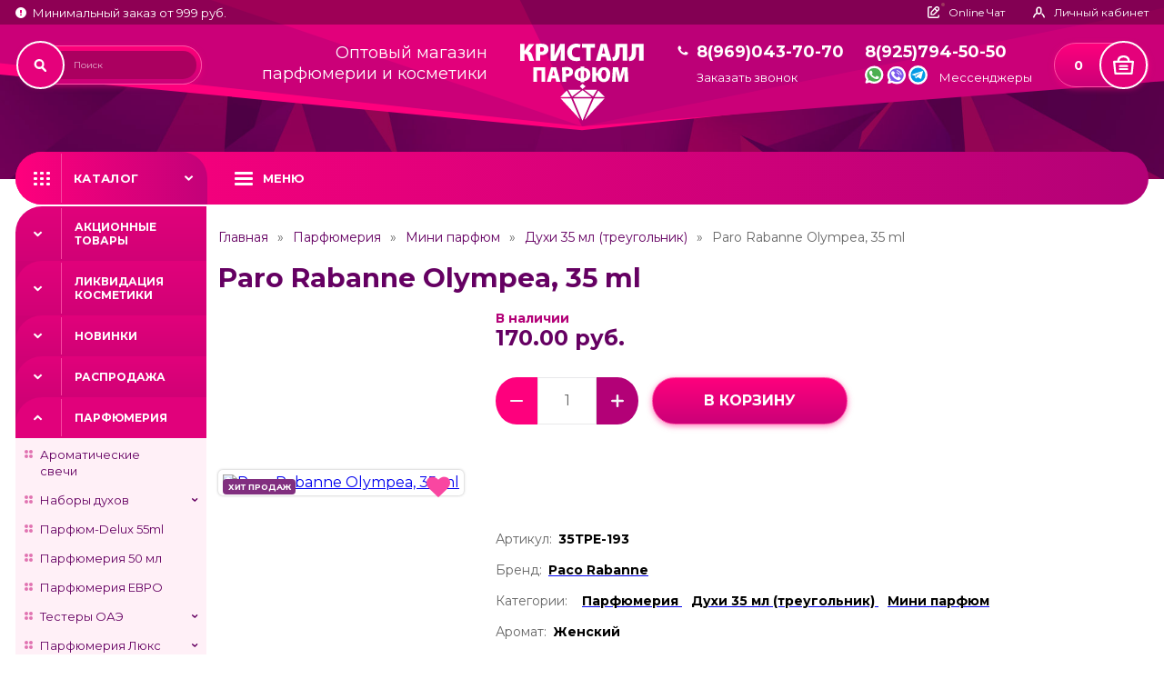

--- FILE ---
content_type: text/html; charset=utf-8
request_url: https://kristall-parfum.ru/paro-rabanne-olympea-35-ml/
body_size: 24610
content:
<!DOCTYPE html>
<html lang="ru">
<head>
<meta charset="UTF-8">
<meta http-equiv="X-UA-Compatible" content="IE=edge">
<meta name="viewport" content="width=device-width,initial-scale=1">
<link href="https://fonts.googleapis.com/css2?family=Montserrat:wght@400;700;900&display=swap" rel="stylesheet">
<title>Paro Rabanne Olympea, 35 ml Купить Оптом | Кристалл-Парфюм</title>
<link rel="shortcut icon" href="/favicon.ico" />
<link rel="icon" type="image/vnd.microsoft.icon" href="/favicon.ico">
<link rel="icon" type="image/x-icon" href="/favicon.ico">
<link rel="icon" href="/favicon.ico" /> 

<!-- Favicon для всех устройств -->
<link rel="shortcut icon" href="/favicon.ico" type="image/x-icon">
<link rel="icon" href="/favicon.ico" type="image/x-icon">

<!-- Apple Touch Icon (для главного экрана iOS) -->
<link rel="apple-touch-icon" sizes="180x180" href="/favicon.png">
<link rel="apple-touch-icon" sizes="120x120" href="/favicon.png">

<!-- Мета-теги для Safari -->
<meta name="apple-mobile-web-app-capable" content="yes">
<meta name="apple-mobile-web-app-status-bar-style" content="black">
<meta name="apple-mobile-web-app-title" content="Paro Rabanne Olympea, 35 ml Купить Оптом | Кристалл-Парфюм">

<base href="https://kristall-parfum.ru/" />
<meta name="description" content="✅ Приобрести Paro Rabanne Olympea, 35 ml оптом со склада в Москве вы можете в интернет-магазине Кристалл Парфюм! ✅ Быстрая доставка по России! ✅ Все виды оплаты! ✅ Смотреть еще!" />
<meta name="keywords" content="Paro Rabanne Olympea, 35 ml, купить Paro Rabanne Olympea, 35 ml оптом" />
<link rel="stylesheet" href="catalog/view/theme/default/stylesheet/vendorstyle.css">
<link type="text/css" href="catalog/view/javascript/plugins/magnific-popup.css" rel="stylesheet">
<link href="catalog/view/javascript/font-awesome/css/font-awesome.min.css" rel="stylesheet" type="text/css" />
<link href="catalog/view/theme/default/stylesheet/sticker/sticker.css" type="text/css" rel="stylesheet" media="screen" />
<link href="catalog/view/theme/default/stylesheet/sticker/custom32.css" type="text/css" rel="stylesheet" media="screen" />
<link href="catalog/view/javascript/preorder/preorder.css" type="text/css" rel="stylesheet" media="screen" />
<link href="catalog/view/javascript/jquery/magnific/magnific-popup.css" type="text/css" rel="stylesheet" media="screen" />
<link href="catalog/view/javascript/jquery/datetimepicker/bootstrap-datetimepicker.min.css" type="text/css" rel="stylesheet" media="screen" />
<link rel="stylesheet" href="catalog/view/theme/default/stylesheet/style.css?v1.07">
<script src="catalog/view/javascript/jquery/jquery-2.1.1.min.js" type="text/javascript"></script>
<script src="catalog/view/javascript/bootstrap/js/bootstrap.min.js" type="text/javascript"></script>
<script src="catalog/view/javascript/preorder/preorder.js" type="text/javascript"></script>
<script src="catalog/view/javascript/jquery/magnific/jquery.magnific-popup.min.js" type="text/javascript"></script>
<script src="catalog/view/javascript/jquery/datetimepicker/moment/moment.min.js" type="text/javascript"></script>
<script src="catalog/view/javascript/jquery/datetimepicker/moment/moment-with-locales.min.js" type="text/javascript"></script>
<script src="catalog/view/javascript/jquery/datetimepicker/bootstrap-datetimepicker.min.js" type="text/javascript"></script>
<script src="catalog/view/javascript/common.js" type="text/javascript"></script>
<link href="https://kristall-parfum.ru/paro-rabanne-olympea-35-ml/" rel="canonical" />
<script src="catalog/view/javascript/jivosite/jivosite.js" type="text/javascript"></script>
<script>
	(function() {
		var widget_id = 'DeXOjPD3gx';
		var s = document.createElement('script'); s.type = 'text/javascript'; s.async = true;
		s.src = '//code.jivosite.com/script/widget/'+widget_id;
		var ss = document.getElementsByTagName('script')[0]; ss.parentNode.insertBefore(s, ss);
	})();
</script>
<script type="text/javascript">!function(){var t=document.createElement("script");t.type="text/javascript",t.async=!0,t.src="https://vk.com/js/api/openapi.js?162",t.onload=function(){VK.Retargeting.Init("VK-RTRG-391220-28l5g"),VK.Retargeting.Hit()},document.head.appendChild(t)}();</script><noscript><img src="https://vk.com/rtrg?p=VK-RTRG-391220-28l5g" style="position:fixed; left:-999px;" alt=""/></noscript>
<!-- <script charset="UTF-8" src="//cdn.sendpulse.com/js/push/6fc87de49fa563604194d27547cb2299_1.js" async></script>-->
<!-- Yandex.Metrika counter -->
<script type="text/javascript" >
   (function(m,e,t,r,i,k,a){m[i]=m[i]||function(){(m[i].a=m[i].a||[]).push(arguments)};
   m[i].l=1*new Date();k=e.createElement(t),a=e.getElementsByTagName(t)[0],k.async=1,k.src=r,a.parentNode.insertBefore(k,a)})
   (window, document, "script", "https://mc.yandex.ru/metrika/tag.js", "ym");

   ym(30744823, "init", {
        clickmap:true,
        trackLinks:true,
        accurateTrackBounce:true,
        webvisor:true,
        ecommerce:"dataLayer"
   });
</script>
<noscript><div><img src="https://mc.yandex.ru/watch/30744823" style="position:absolute; left:-9999px;" alt="" /></div></noscript>
<!-- /Yandex.Metrika counter -->

<style>
	#register_country_id, #register_zone_id{
		padding: 2px;
	}
</style>


					                	                	<meta property="og:title" content="Paro Rabanne Olympea, 35 ml за 170.00 руб. от Paco Rabanne в Кристалл Парфюм" />
	                	                	<meta property="og:type" content="website" />
	                	                	<meta property="og:site_name" content="kristall-parfum.ru" />
	                	                	<meta property="og:image" content="https://kristall-parfum.ru/image/catalog/35 zamena/_DSC7431-800x800.jpg" />
	                	                	<meta property="og:url" content="https://kristall-parfum.ru/paro-rabanne-olympea-35-ml/" />
	                	                	<meta property="og:description" content="✅ Приобрести Paro Rabanne Olympea, 35 ml оптом со склада в Москве вы можете в интернет-магазине Кристалл Парфюм! ✅ Быстрая доставка по России! ✅ Все виды оплаты! ✅ Смотреть еще!" />
	                                				

                    <script type="text/javascript">window.dataLayer = window.dataLayer || [];</script>
                
</head>
<body>
<div id="fb-root"></div>
<script>
  window.fbAsyncInit = function() {
    FB.init({
      appId      : '1587460151543387',
      xfbml      : true,
      version    : 'v2.4'
    });
  };

  (function(d, s, id){
     var js, fjs = d.getElementsByTagName(s)[0];
     if (d.getElementById(id)) {return;}
     js = d.createElement(s); js.id = id;
     js.src = "//connect.facebook.net/ru_RU/sdk.js";
     fjs.parentNode.insertBefore(js, fjs);
   }(document, 'script', 'facebook-jssdk'));
</script>



	<div class="wrapper">
        <div class="header_wrapper">
            <header>
                <div class="topline_wrapper">
                    <div class="container">
                        <div class="topline">
                            <div class="topline_title"><svg width="12" height="12"><use xlink:href="image/sprite.svg#info"></use></svg><span>Минимальный заказ от 999 руб.</span></div>
                            <div class="topline_links">
                                <!--<button type="button" onclick="jivo_api.open();" class="btn btn_chat"><svg width="13" height="13"><use xlink:href="image/sprite.svg#chat"></use></svg><span>Online Чат</span></button>-->
								
								<button type="button" onclick="location.href = 'https://wa.me/+79257945050'" class="btn btn_chat"><svg width="13" height="13"><use xlink:href="image/sprite.svg#chat"></use></svg><span>Online Чат</span></button>
								
								
								
                                <a href="https://kristall-parfum.ru/my-account/" class="btn"><svg width="14" height="13"><use xlink:href="image/sprite.svg#user"></use></svg><span> Личный кабинет</span></a>
                            </div>
                        </div>
                    </div>
                </div>
                <div class="container">
                    <div class="header">
                        <div><div id="search" class="header_search">
	<input type="text" name="search" value="" placeholder="Поиск">
	<button type="button" class="btn header_search_btn"><svg width="15" height="16"><use xlink:href="image/sprite.svg#loup"></use></svg></button>
</div></div>
                        <div><div class="header_title">Оптовый магазин<br>парфюмерии и косметики</div></div>
                        <div class="header_logo">
																					  <a href="https://kristall-parfum.ru/"><img src="https://kristall-parfum.ru/image/catalog/logo.svg" title="kristall-parfum.ru" alt="kristall-parfum.ru" width="136"/></a>
													                          </div>
                        <div class="header_phone"><a href="tel:89690437070">8(969)043-70-70</a><!--<div>Бесплатный звонок РФ</div>-->
						
						<button id="callback1" class="callbackheader">Заказать звонок</button>
						
						</div>
                        <div class="header_messenger">
                            <a href="tel:89257945050">8(925)794-50-50</a>
                            <div class="header_messenger_link">
                                <a href="https://wa.me/+79257945050"><svg width="19" height="19"><use xlink:href="image/sprite.svg#whatspp"></use></svg></a>
                                <a href="viber://chat?number=+79257945050"><svg width="19" height="19"><use xlink:href="image/sprite.svg#viber"></use></svg></a>
                                <a href="tg://resolve?domain=KristallParfum"><svg width="19" height="19"><use xlink:href="image/sprite.svg#telegram"></use></svg></a>
                                <span>Мессенджеры</span></div>
                        </div>
                        <div id="cart"><a href="https://kristall-parfum.ru/index.php?route=checkout/simplecheckout" class="header_cart" id="cart-total">0 <span class="header_cart_icon"><svg width="23" height="21"><use xlink:href="image/sprite.svg#cart"></use></svg></span></a></div>
                    </div>
                </div>
            </header>

        </div>
		<nav>
            <div class="container">
                <div class="nav">
                    <button class="btn btn_nav"><svg width="18" height="15"><use xlink:href="image/sprite.svg#menu"></use></svg><span>Каталог</span></button>
                    <button class="btn btn_menu"><svg width="20" height="15"><use xlink:href="image/sprite.svg#nav"></use></svg><span>Меню</span></button>
                    <div class="btn_close_wrapper">
                        <button class="btn btn_back"><svg width="7" height="10"><use xlink:href="image/sprite.svg#btn_back"></use></svg><span></span></button>
                        <button class="btn btn_close_menu"><svg width="17" height="17"><use xlink:href="image/sprite.svg#btn_close"></use></svg></button>
                    </div>
                    <ul class="main_menu">
                        <li><a href="/">Главная</a></li>
                        <li><a href="/o-kompanii/">О компании</a></li>
                        <!--<li><a href="/akcii-i-skidki/">Акции и скидки</a></li>-->
                        <li class="drop">
                            <a href="#">Информация</a>

			<ul>
							<li><a href="https://kristall-parfum.ru/akcii-i-skidki/">Акции и скидки</a></li>
            				<li><a href="https://kristall-parfum.ru/prajs-list/">Прайс-лист</a></li>
            				<li><a href="https://kristall-parfum.ru/oplata-nalojennyim-platejom/">Оплата наложенным платежом</a></li>
            				<li><a href="https://kristall-parfum.ru/politics/">Политика безопасности</a></li>
            				<li><a href="https://kristall-parfum.ru/usloviya/">Условия сотрудничества</a></li>
            				<li><a href="https://kristall-parfum.ru/usloviya-vozvrata-i-obmena/">Условия возврата и обмена</a></li>
            			</ul>
			
                        </li>
                        <li><a href="/oplata-i-dostavka/">Оплата и доставка</a></li>
                        <li><a href="/contact-us/">Контакты</a></li>
                        <li><a href="/reviews/">Отзывы</a></li>
                    </ul>
					<ul class="mobile_catalog">
<li><span></span><a href="/specials/">Акционные товары</a></li>
<li><span><button class="btn mobile_catalog_btn"><svg width="10" height="7"><use xlink:href="image/sprite.svg#down"></use></svg></button></span><a href="https://kristall-parfum.ru/likvidaciya-kosmetiki/">Ликвидация косметики</a>
		<ul>
				 
		  <li ><span><svg width="9" height="9"><use xlink:href="image/sprite.svg#aside_menu1"></use></svg></span><a href="https://kristall-parfum.ru/likvidaciya-kosmetiki/likvidaciya-kosmetiki-agrado-bell-jardin-amalfi/">Ликвидация косметики Agrado, Belle Jardin, Amalfi</a>			  		  </li>
		  			</ul>
		</li>
<li><span></span><a href="https://kristall-parfum.ru/novinki-parfum-kosmetika/">Новинки</a>
		</li>
<li><span></span><a href="https://kristall-parfum.ru/rasprodazha-parfyumerii/">Распродажа</a>
		</li>
<li><span><button class="btn mobile_catalog_btn"><svg width="10" height="7"><use xlink:href="image/sprite.svg#down"></use></svg></button></span><a href="https://kristall-parfum.ru/parfumeriya/">Парфюмерия</a>
		<ul>
				 
		  <li ><span><svg width="9" height="9"><use xlink:href="image/sprite.svg#aside_menu1"></use></svg></span><a href="https://kristall-parfum.ru/parfumeriya/aromaticheskie-svechi/">Ароматические свечи</a>			  		  </li>
		  				 
		  <li class="mbdrop"><span><svg width="9" height="9"><use xlink:href="image/sprite.svg#aside_menu1"></use></svg></span><a href="https://kristall-parfum.ru/parfumeriya/nabory-duhov/">Наборы духов</a><button class="btn drop_btn"><svg width="10" height="6"><use xlink:href="image/sprite.svg#down"></use></svg></button>			  			  <ul>
									<li ><span><svg width="4" height="9"><use xlink:href="image/sprite.svg#aside_drop"></use></svg></span><a href="https://kristall-parfum.ru/parfumeriya/nabory-duhov/podarochnye-nabory/">Подарочные наборы </a>
										</li>
									<li ><span><svg width="4" height="9"><use xlink:href="image/sprite.svg#aside_drop"></use></svg></span><a href="https://kristall-parfum.ru/parfumeriya/nabory-duhov/nabor-3v1/">Набор 3в1</a>
										</li>
									<li ><span><svg width="4" height="9"><use xlink:href="image/sprite.svg#aside_drop"></use></svg></span><a href="https://kristall-parfum.ru/parfumeriya/nabory-duhov/nabor-duhov-3x20ml/">Набор духов 3 по 20 мл</a>
										</li>
									<li ><span><svg width="4" height="9"><use xlink:href="image/sprite.svg#aside_drop"></use></svg></span><a href="https://kristall-parfum.ru/parfumeriya/nabory-duhov/nabory-2-po-50-ml/">Наборы 2 по 50 мл</a>
										</li>
								</ul>
					  </li>
		  				 
		  <li ><span><svg width="9" height="9"><use xlink:href="image/sprite.svg#aside_menu1"></use></svg></span><a href="https://kristall-parfum.ru/parfumeriya/parfyum-delux-55ml/">Парфюм-Delux 55ml</a>			  		  </li>
		  				 
		  <li ><span><svg width="9" height="9"><use xlink:href="image/sprite.svg#aside_menu1"></use></svg></span><a href="https://kristall-parfum.ru/parfumeriya/parfyumeriya-50-ml/">Парфюмерия 50 мл</a>			  		  </li>
		  				 
		  <li ><span><svg width="9" height="9"><use xlink:href="image/sprite.svg#aside_menu1"></use></svg></span><a href="https://kristall-parfum.ru/parfumeriya/parfyumeriya-evro/">Парфюмерия ЕВРО</a>			  		  </li>
		  				 
		  <li class="mbdrop"><span><svg width="9" height="9"><use xlink:href="image/sprite.svg#aside_menu1"></use></svg></span><a href="https://kristall-parfum.ru/parfumeriya/testery-oae/">Тестеры ОАЭ</a><button class="btn drop_btn"><svg width="10" height="6"><use xlink:href="image/sprite.svg#down"></use></svg></button>			  			  <ul>
									<li ><span><svg width="4" height="9"><use xlink:href="image/sprite.svg#aside_drop"></use></svg></span><a href="https://kristall-parfum.ru/parfumeriya/testery-oae/testery-110-ml-oae/">Тестеры 110 мл (ОАЭ)</a>
										</li>
									<li ><span><svg width="4" height="9"><use xlink:href="image/sprite.svg#aside_drop"></use></svg></span><a href="https://kristall-parfum.ru/parfumeriya/testery-oae/tester-oae/">Тестеры 65 мл (ОАЭ)</a>
										</li>
									<li ><span><svg width="4" height="9"><use xlink:href="image/sprite.svg#aside_drop"></use></svg></span><a href="https://kristall-parfum.ru/parfumeriya/testery-oae/testery-67ml-oae/">Тестеры 67 мл (ОАЭ)</a>
										</li>
									<li ><span><svg width="4" height="9"><use xlink:href="image/sprite.svg#aside_drop"></use></svg></span><a href="https://kristall-parfum.ru/parfumeriya/testery-oae/testery-55-ml-oae/">Тестеры 55 мл (ОАЭ)  </a>
										</li>
								</ul>
					  </li>
		  				 
		  <li class="mbdrop"><span><svg width="9" height="9"><use xlink:href="image/sprite.svg#aside_menu1"></use></svg></span><a href="https://kristall-parfum.ru/parfumeriya/parfyumeriya-lux/">Парфюмерия Люкс</a><button class="btn drop_btn"><svg width="10" height="6"><use xlink:href="image/sprite.svg#down"></use></svg></button>			  			  <ul>
									<li ><span><svg width="4" height="9"><use xlink:href="image/sprite.svg#aside_drop"></use></svg></span><a href="https://kristall-parfum.ru/parfumeriya/parfyumeriya-lux/lux-collection-67ml/">Lux Collection 67 мл</a>
										</li>
									<li ><span><svg width="4" height="9"><use xlink:href="image/sprite.svg#aside_drop"></use></svg></span><a href="https://kristall-parfum.ru/parfumeriya/parfyumeriya-lux/duhi-30ml-luxe/">Духи 30мл-Lux</a>
										</li>
									<li ><span><svg width="4" height="9"><use xlink:href="image/sprite.svg#aside_drop"></use></svg></span><a href="https://kristall-parfum.ru/parfumeriya/parfyumeriya-lux/duhi-50ml-lux/">Духи 50ml Lux</a>
										</li>
									<li ><span><svg width="4" height="9"><use xlink:href="image/sprite.svg#aside_drop"></use></svg></span><a href="https://kristall-parfum.ru/parfumeriya/parfyumeriya-lux/mini-parfyum-30-ml-oae/">Мини-парфюм, 30 мл Lux</a>
										</li>
								</ul>
					  </li>
		  				 
		  <li class="mbdrop"><span><svg width="9" height="9"><use xlink:href="image/sprite.svg#aside_menu1"></use></svg></span><a href="https://kristall-parfum.ru/parfumeriya/testery-duhov/">Тестеры духов</a><button class="btn drop_btn"><svg width="10" height="6"><use xlink:href="image/sprite.svg#down"></use></svg></button>			  			  <ul>
									<li ><span><svg width="4" height="9"><use xlink:href="image/sprite.svg#aside_drop"></use></svg></span><a href="https://kristall-parfum.ru/parfumeriya/testery-duhov/tester-60-ml-new/">Тестер 60 мл NEW</a>
										</li>
									<li ><span><svg width="4" height="9"><use xlink:href="image/sprite.svg#aside_drop"></use></svg></span><a href="https://kristall-parfum.ru/parfumeriya/testery-duhov/testery-100-ml/">Тестеры 100 мл </a>
										</li>
									<li ><span><svg width="4" height="9"><use xlink:href="image/sprite.svg#aside_drop"></use></svg></span><a href="https://kristall-parfum.ru/parfumeriya/testery-duhov/testery-35-ml/">Тестеры 35 мл </a>
										</li>
									<li ><span><svg width="4" height="9"><use xlink:href="image/sprite.svg#aside_drop"></use></svg></span><a href="https://kristall-parfum.ru/parfumeriya/testery-duhov/testery-42ml/">Тестеры 42мл</a>
										</li>
									<li ><span><svg width="4" height="9"><use xlink:href="image/sprite.svg#aside_drop"></use></svg></span><a href="https://kristall-parfum.ru/parfumeriya/testery-duhov/testery-44ml/">Тестеры 44 мл</a>
										</li>
									<li ><span><svg width="4" height="9"><use xlink:href="image/sprite.svg#aside_drop"></use></svg></span><a href="https://kristall-parfum.ru/parfumeriya/testery-duhov/testery-50ml-kruglye/">Тестеры 50 мл (круглые)</a>
										</li>
									<li ><span><svg width="4" height="9"><use xlink:href="image/sprite.svg#aside_drop"></use></svg></span><a href="https://kristall-parfum.ru/parfumeriya/testery-duhov/testery-58ml/">Тестеры 58 мл</a>
										</li>
									<li ><span><svg width="4" height="9"><use xlink:href="image/sprite.svg#aside_drop"></use></svg></span><a href="https://kristall-parfum.ru/parfumeriya/testery-duhov/60-ml-oae/">Тестеры 60 мл ОАЭ</a>
										</li>
									<li ><span><svg width="4" height="9"><use xlink:href="image/sprite.svg#aside_drop"></use></svg></span><a href="https://kristall-parfum.ru/parfumeriya/testery-duhov/testery-64ml-tuba/">Тестеры 64ml-туба</a>
										</li>
									<li ><span><svg width="4" height="9"><use xlink:href="image/sprite.svg#aside_drop"></use></svg></span><a href="https://kristall-parfum.ru/parfumeriya/testery-duhov/testery-50-ml/">Тестеры духов 50 мл</a>
										</li>
								</ul>
					  </li>
		  				 
		  <li class="mbdrop"><span><svg width="9" height="9"><use xlink:href="image/sprite.svg#aside_menu1"></use></svg></span><a href="https://kristall-parfum.ru/parfumeriya/avtoparfyum/">Автопарфюм</a><button class="btn drop_btn"><svg width="10" height="6"><use xlink:href="image/sprite.svg#down"></use></svg></button>			  			  <ul>
									<li ><span><svg width="4" height="9"><use xlink:href="image/sprite.svg#aside_drop"></use></svg></span><a href="https://kristall-parfum.ru/parfumeriya/avtoparfyum/avto-parfyum-bez-upakovki/">Автопарфюм 12 мл</a>
										</li>
									<li ><span><svg width="4" height="9"><use xlink:href="image/sprite.svg#aside_drop"></use></svg></span><a href="https://kristall-parfum.ru/parfumeriya/avtoparfyum/avto-parfyum-medori/">Автопарфюм Medori</a>
										</li>
									<li ><span><svg width="4" height="9"><use xlink:href="image/sprite.svg#aside_drop"></use></svg></span><a href="https://kristall-parfum.ru/parfumeriya/avtoparfyum/avto-parfyum-v-korobochkah/">Автопарфюм в коробочках</a>
										</li>
								</ul>
					  </li>
		  				 
		  <li class="mbdrop"><span><svg width="9" height="9"><use xlink:href="image/sprite.svg#aside_menu1"></use></svg></span><a href="https://kristall-parfum.ru/parfumeriya/arabskie-duhi/">Арабские духи (оригинал)</a><button class="btn drop_btn"><svg width="10" height="6"><use xlink:href="image/sprite.svg#down"></use></svg></button>			  			  <ul>
									<li ><span><svg width="4" height="9"><use xlink:href="image/sprite.svg#aside_drop"></use></svg></span><a href="https://kristall-parfum.ru/parfumeriya/arabskie-duhi/adisha/">Adisha</a>
										</li>
									<li ><span><svg width="4" height="9"><use xlink:href="image/sprite.svg#aside_drop"></use></svg></span><a href="https://kristall-parfum.ru/parfumeriya/arabskie-duhi/adyan./">Adyan</a>
										</li>
									<li ><span><svg width="4" height="9"><use xlink:href="image/sprite.svg#aside_drop"></use></svg></span><a href="https://kristall-parfum.ru/parfumeriya/arabskie-duhi/afnan-1/">Afnan</a>
										</li>
									<li ><span><svg width="4" height="9"><use xlink:href="image/sprite.svg#aside_drop"></use></svg></span><a href="https://kristall-parfum.ru/parfumeriya/arabskie-duhi/ahmed-al-maghribi-kat/">Ahmed Al Maghribi</a>
										</li>
									<li ><span><svg width="4" height="9"><use xlink:href="image/sprite.svg#aside_drop"></use></svg></span><a href="https://kristall-parfum.ru/parfumeriya/arabskie-duhi/ajyad./">Ajyad</a>
										</li>
									<li ><span><svg width="4" height="9"><use xlink:href="image/sprite.svg#aside_drop"></use></svg></span><a href="https://kristall-parfum.ru/parfumeriya/arabskie-duhi/1alhambra/">Alhambra</a>
										</li>
									<li ><span><svg width="4" height="9"><use xlink:href="image/sprite.svg#aside_drop"></use></svg></span><a href="https://kristall-parfum.ru/parfumeriya/arabskie-duhi/anfar./">Anfar</a>
										</li>
									<li ><span><svg width="4" height="9"><use xlink:href="image/sprite.svg#aside_drop"></use></svg></span><a href="https://kristall-parfum.ru/parfumeriya/arabskie-duhi/arabesque-perfumes/">Arabesque Perfumes</a>
										</li>
									<li ><span><svg width="4" height="9"><use xlink:href="image/sprite.svg#aside_drop"></use></svg></span><a href="https://kristall-parfum.ru/parfumeriya/arabskie-duhi/ard-al-khaleej-kt/">Ard Al Khaleej</a>
										</li>
									<li ><span><svg width="4" height="9"><use xlink:href="image/sprite.svg#aside_drop"></use></svg></span><a href="https://kristall-parfum.ru/parfumeriya/arabskie-duhi/ard-al-zaafaran./">Ard Al Zaafaran</a>
										</li>
									<li ><span><svg width="4" height="9"><use xlink:href="image/sprite.svg#aside_drop"></use></svg></span><a href="https://kristall-parfum.ru/parfumeriya/arabskie-duhi/armaf-1/">Armaf</a>
										</li>
									<li ><span><svg width="4" height="9"><use xlink:href="image/sprite.svg#aside_drop"></use></svg></span><a href="https://kristall-parfum.ru/parfumeriya/arabskie-duhi/asten./">Asten</a>
										</li>
									<li ><span><svg width="4" height="9"><use xlink:href="image/sprite.svg#aside_drop"></use></svg></span><a href="https://kristall-parfum.ru/parfumeriya/arabskie-duhi/aurora-scents-kat/">Aurora Scents</a>
										</li>
									<li ><span><svg width="4" height="9"><use xlink:href="image/sprite.svg#aside_drop"></use></svg></span><a href="https://kristall-parfum.ru/parfumeriya/arabskie-duhi/camara-1/">Camara</a>
										</li>
									<li ><span><svg width="4" height="9"><use xlink:href="image/sprite.svg#aside_drop"></use></svg></span><a href="https://kristall-parfum.ru/parfumeriya/arabskie-duhi/emper-1/">Emper</a>
										</li>
									<li ><span><svg width="4" height="9"><use xlink:href="image/sprite.svg#aside_drop"></use></svg></span><a href="https://kristall-parfum.ru/parfumeriya/arabskie-duhi/estiara/">Estiara</a>
										</li>
									<li ><span><svg width="4" height="9"><use xlink:href="image/sprite.svg#aside_drop"></use></svg></span><a href="https://kristall-parfum.ru/parfumeriya/arabskie-duhi/flavia./">Flavia </a>
										</li>
									<li ><span><svg width="4" height="9"><use xlink:href="image/sprite.svg#aside_drop"></use></svg></span><a href="https://kristall-parfum.ru/parfumeriya/arabskie-duhi/fly-falcon./">Fly Falcon</a>
										</li>
									<li ><span><svg width="4" height="9"><use xlink:href="image/sprite.svg#aside_drop"></use></svg></span><a href="https://kristall-parfum.ru/parfumeriya/arabskie-duhi/fragrance-delux-kat/">Fragrance Delux</a>
										</li>
									<li ><span><svg width="4" height="9"><use xlink:href="image/sprite.svg#aside_drop"></use></svg></span><a href="https://kristall-parfum.ru/parfumeriya/arabskie-duhi/fragrance-world-1/">Fragrance World</a>
										</li>
									<li ><span><svg width="4" height="9"><use xlink:href="image/sprite.svg#aside_drop"></use></svg></span><a href="https://kristall-parfum.ru/parfumeriya/arabskie-duhi/french-avenue-kat/">French Avenue</a>
										</li>
									<li ><span><svg width="4" height="9"><use xlink:href="image/sprite.svg#aside_drop"></use></svg></span><a href="https://kristall-parfum.ru/parfumeriya/arabskie-duhi/warner-bros./">Hamidi</a>
										</li>
									<li class="subdrop"><span><svg width="4" height="9"><use xlink:href="image/sprite.svg#aside_drop"></use></svg></span><a href="https://kristall-parfum.ru/parfumeriya/arabskie-duhi/johnwin./">Johnwin</a>
										  <ul>
													<li><a href="https://kristall-parfum.ru/parfumeriya/arabskie-duhi/johnwin./johnwin-30ml/">Johnwin 30ml</a></li>
												</ul>
										</li>
									<li ><span><svg width="4" height="9"><use xlink:href="image/sprite.svg#aside_drop"></use></svg></span><a href="https://kristall-parfum.ru/parfumeriya/arabskie-duhi/khadlaj-perfumes-arab/">Khadlaj Perfumes</a>
										</li>
									<li ><span><svg width="4" height="9"><use xlink:href="image/sprite.svg#aside_drop"></use></svg></span><a href="https://kristall-parfum.ru/parfumeriya/arabskie-duhi/khalis-perfumes/">Khalis Perfumes</a>
										</li>
									<li ><span><svg width="4" height="9"><use xlink:href="image/sprite.svg#aside_drop"></use></svg></span><a href="https://kristall-parfum.ru/parfumeriya/arabskie-duhi/la-parfum-galleria-1/">LA Parfum Galleria</a>
										</li>
									<li ><span><svg width="4" height="9"><use xlink:href="image/sprite.svg#aside_drop"></use></svg></span><a href="https://kristall-parfum.ru/parfumeriya/arabskie-duhi/1lattafa/">Lattafa</a>
										</li>
									<li ><span><svg width="4" height="9"><use xlink:href="image/sprite.svg#aside_drop"></use></svg></span><a href="https://kristall-parfum.ru/parfumeriya/arabskie-duhi/le-falcone-1/">Le Falcone</a>
										</li>
									<li ><span><svg width="4" height="9"><use xlink:href="image/sprite.svg#aside_drop"></use></svg></span><a href="https://kristall-parfum.ru/parfumeriya/arabskie-duhi/magnifique./">Magnifique</a>
										</li>
									<li ><span><svg width="4" height="9"><use xlink:href="image/sprite.svg#aside_drop"></use></svg></span><a href="https://kristall-parfum.ru/parfumeriya/arabskie-duhi/maison-de-la-stee/">Maison de La Stee</a>
										</li>
									<li ><span><svg width="4" height="9"><use xlink:href="image/sprite.svg#aside_drop"></use></svg></span><a href="https://kristall-parfum.ru/parfumeriya/arabskie-duhi/muse-1/">Muse</a>
										</li>
									<li ><span><svg width="4" height="9"><use xlink:href="image/sprite.svg#aside_drop"></use></svg></span><a href="https://kristall-parfum.ru/parfumeriya/arabskie-duhi/zebra/">Rasasi</a>
										</li>
									<li ><span><svg width="4" height="9"><use xlink:href="image/sprite.svg#aside_drop"></use></svg></span><a href="https://kristall-parfum.ru/parfumeriya/arabskie-duhi/rose/">Rose</a>
										</li>
									<li ><span><svg width="4" height="9"><use xlink:href="image/sprite.svg#aside_drop"></use></svg></span><a href="https://kristall-parfum.ru/parfumeriya/arabskie-duhi/voyage-fragrance-optom/">Voyage Fragrance</a>
										</li>
									<li ><span><svg width="4" height="9"><use xlink:href="image/sprite.svg#aside_drop"></use></svg></span><a href="https://kristall-parfum.ru/parfumeriya/arabskie-duhi/wadi-al-kahaleej-kat/">Wadi Al Kahaleej</a>
										</li>
									<li ><span><svg width="4" height="9"><use xlink:href="image/sprite.svg#aside_drop"></use></svg></span><a href="https://kristall-parfum.ru/parfumeriya/arabskie-duhi/zimaya-parfum/">Zimaya</a>
										</li>
									<li ><span><svg width="4" height="9"><use xlink:href="image/sprite.svg#aside_drop"></use></svg></span><a href="https://kristall-parfum.ru/parfumeriya/arabskie-duhi/escentric-molecules-1/">Арабские Esscentric Molecules</a>
										</li>
									<li ><span><svg width="4" height="9"><use xlink:href="image/sprite.svg#aside_drop"></use></svg></span><a href="https://kristall-parfum.ru/parfumeriya/arabskie-duhi/arabskij-mini-parfyum/">Арабский мини-парфюм</a>
										</li>
									<li ><span><svg width="4" height="9"><use xlink:href="image/sprite.svg#aside_drop"></use></svg></span><a href="https://kristall-parfum.ru/parfumeriya/arabskie-duhi/poslednij-shans/">Последний шанс</a>
										</li>
								</ul>
					  </li>
		  				 
		  <li class="mbdrop"><span><svg width="9" height="9"><use xlink:href="image/sprite.svg#aside_menu1"></use></svg></span><a href="https://kristall-parfum.ru/parfumeriya/maslyanye-duhi/">Масляные духи</a><button class="btn drop_btn"><svg width="10" height="6"><use xlink:href="image/sprite.svg#down"></use></svg></button>			  			  <ul>
									<li ><span><svg width="4" height="9"><use xlink:href="image/sprite.svg#aside_drop"></use></svg></span><a href="https://kristall-parfum.ru/parfumeriya/maslyanye-duhi/a-mir-6ml/">Масла -6ml</a>
										</li>
									<li ><span><svg width="4" height="9"><use xlink:href="image/sprite.svg#aside_drop"></use></svg></span><a href="https://kristall-parfum.ru/parfumeriya/maslyanye-duhi/maslyanye-duhi-s-feromonami-10-ml/">Масляные духи с феромонами 10 мл</a>
										</li>
									<li ><span><svg width="4" height="9"><use xlink:href="image/sprite.svg#aside_drop"></use></svg></span><a href="https://kristall-parfum.ru/parfumeriya/maslyanye-duhi/masla-20-ml/">Масла 20 мл Коллекция Арабская Ночь </a>
										</li>
								</ul>
					  </li>
		  				 
		  <li class="mbdrop"><span><svg width="9" height="9"><use xlink:href="image/sprite.svg#aside_menu1"></use></svg></span><a href="https://kristall-parfum.ru/parfumeriya/mini-parfyum/">Мини парфюм</a><button class="btn drop_btn"><svg width="10" height="6"><use xlink:href="image/sprite.svg#down"></use></svg></button>			  			  <ul>
									<li ><span><svg width="4" height="9"><use xlink:href="image/sprite.svg#aside_drop"></use></svg></span><a href="https://kristall-parfum.ru/parfumeriya/mini-parfyum/duhi-15-ml-treugolnik/">Духи 15 мл (треугольник)</a>
										</li>
									<li ><span><svg width="4" height="9"><use xlink:href="image/sprite.svg#aside_drop"></use></svg></span><a href="https://kristall-parfum.ru/parfumeriya/mini-parfyum/duhi-20-ml-blister/">Духи 20 мл (блистер)</a>
										</li>
									<li ><span><svg width="4" height="9"><use xlink:href="image/sprite.svg#aside_drop"></use></svg></span><a href="https://kristall-parfum.ru/parfumeriya/mini-parfyum/duhi-20ml/">Духи 20мл</a>
										</li>
									<li ><span><svg width="4" height="9"><use xlink:href="image/sprite.svg#aside_drop"></use></svg></span><a href="https://kristall-parfum.ru/parfumeriya/mini-parfyum/duhi-20ml-s-feramonami/">Духи 20мл с ферамонами</a>
										</li>
									<li ><span><svg width="4" height="9"><use xlink:href="image/sprite.svg#aside_drop"></use></svg></span><a href="https://kristall-parfum.ru/parfumeriya/mini-parfyum/duhi-30ml/">Духи 30мл</a>
										</li>
									<li ><span><svg width="4" height="9"><use xlink:href="image/sprite.svg#aside_drop"></use></svg></span><a href="https://kristall-parfum.ru/parfumeriya/mini-parfyum/duhi-35-ml-new/">Духи 35 мл (New)</a>
										</li>
									<li ><span><svg width="4" height="9"><use xlink:href="image/sprite.svg#aside_drop"></use></svg></span><a href="https://kristall-parfum.ru/parfumeriya/mini-parfyum/duhi-55ml-oae/">Духи 55 мл (ОАЭ)</a>
										</li>
									<li ><span><svg width="4" height="9"><use xlink:href="image/sprite.svg#aside_drop"></use></svg></span><a href="https://kristall-parfum.ru/parfumeriya/mini-parfyum/duhi-10ml/">Духи-10мл</a>
										</li>
									<li ><span><svg width="4" height="9"><use xlink:href="image/sprite.svg#aside_drop"></use></svg></span><a href="https://kristall-parfum.ru/parfumeriya/mini-parfyum/korejskie-duhi/">Корейские духи</a>
										</li>
									<li ><span><svg width="4" height="9"><use xlink:href="image/sprite.svg#aside_drop"></use></svg></span><a href="https://kristall-parfum.ru/parfumeriya/mini-parfyum/duhi-15ml-tuba/">Мини парфюм 15мл-туба</a>
										</li>
									<li ><span><svg width="4" height="9"><use xlink:href="image/sprite.svg#aside_drop"></use></svg></span><a href="https://kristall-parfum.ru/parfumeriya/mini-parfyum/mini-parfyum-40ml/">Мини-парфюм 40ml</a>
										</li>
									<li ><span><svg width="4" height="9"><use xlink:href="image/sprite.svg#aside_drop"></use></svg></span><a href="https://kristall-parfum.ru/parfumeriya/mini-parfyum/mini-parfyum-42ml/">Мини-парфюм 42мл</a>
										</li>
									<li ><span><svg width="4" height="9"><use xlink:href="image/sprite.svg#aside_drop"></use></svg></span><a href="https://kristall-parfum.ru/parfumeriya/mini-parfyum/mini-parfyum-50ml/">Мини-парфюм 50мл</a>
										</li>
									<li ><span><svg width="4" height="9"><use xlink:href="image/sprite.svg#aside_drop"></use></svg></span><a href="https://kristall-parfum.ru/parfumeriya/mini-parfyum/probniki-duhov-2ml/">Пробники духов 2мл</a>
										</li>
									<li ><span><svg width="4" height="9"><use xlink:href="image/sprite.svg#aside_drop"></use></svg></span><a href="https://kristall-parfum.ru/parfumeriya/mini-parfyum/25-ml/">Духи 25 мл</a>
										</li>
									<li ><span><svg width="4" height="9"><use xlink:href="image/sprite.svg#aside_drop"></use></svg></span><a href="https://kristall-parfum.ru/parfumeriya/mini-parfyum/35ml-treugolnik/">Духи 35 мл (треугольник)</a>
										</li>
									<li ><span><svg width="4" height="9"><use xlink:href="image/sprite.svg#aside_drop"></use></svg></span><a href="https://kristall-parfum.ru/parfumeriya/mini-parfyum/duhi-45-ml/">Духи 45 мл</a>
										</li>
								</ul>
					  </li>
		  				 
		  <li class="mbdrop"><span><svg width="9" height="9"><use xlink:href="image/sprite.svg#aside_menu1"></use></svg></span><a href="https://kristall-parfum.ru/parfumeriya/nishevaya-parfyumeriya/">Нишевая парфюмерия</a><button class="btn drop_btn"><svg width="10" height="6"><use xlink:href="image/sprite.svg#down"></use></svg></button>			  			  <ul>
									<li ><span><svg width="4" height="9"><use xlink:href="image/sprite.svg#aside_drop"></use></svg></span><a href="https://kristall-parfum.ru/parfumeriya/nishevaya-parfyumeriya/ajmal/">Ajmal </a>
										</li>
									<li ><span><svg width="4" height="9"><use xlink:href="image/sprite.svg#aside_drop"></use></svg></span><a href="https://kristall-parfum.ru/parfumeriya/nishevaya-parfyumeriya/alexandrej/">Alexandre.J</a>
										</li>
									<li ><span><svg width="4" height="9"><use xlink:href="image/sprite.svg#aside_drop"></use></svg></span><a href="https://kristall-parfum.ru/parfumeriya/nishevaya-parfyumeriya/amouage/">Amouage</a>
										</li>
									<li ><span><svg width="4" height="9"><use xlink:href="image/sprite.svg#aside_drop"></use></svg></span><a href="https://kristall-parfum.ru/parfumeriya/nishevaya-parfyumeriya/1armani-prive/">Armani / Prive</a>
										</li>
									<li ><span><svg width="4" height="9"><use xlink:href="image/sprite.svg#aside_drop"></use></svg></span><a href="https://kristall-parfum.ru/parfumeriya/nishevaya-parfyumeriya/atelier-cologne/">Atelier Cologne</a>
										</li>
									<li ><span><svg width="4" height="9"><use xlink:href="image/sprite.svg#aside_drop"></use></svg></span><a href="https://kristall-parfum.ru/parfumeriya/nishevaya-parfyumeriya/attar-collection1/">Attar Collection</a>
										</li>
									<li ><span><svg width="4" height="9"><use xlink:href="image/sprite.svg#aside_drop"></use></svg></span><a href="https://kristall-parfum.ru/parfumeriya/nishevaya-parfyumeriya/boadicea-the-victorious/">Boadicea the Victorious </a>
										</li>
									<li ><span><svg width="4" height="9"><use xlink:href="image/sprite.svg#aside_drop"></use></svg></span><a href="https://kristall-parfum.ru/parfumeriya/nishevaya-parfyumeriya/1bvlgari/">Bvlgari</a>
										</li>
									<li ><span><svg width="4" height="9"><use xlink:href="image/sprite.svg#aside_drop"></use></svg></span><a href="https://kristall-parfum.ru/parfumeriya/nishevaya-parfyumeriya/byredo-1/">Byredo</a>
										</li>
									<li ><span><svg width="4" height="9"><use xlink:href="image/sprite.svg#aside_drop"></use></svg></span><a href="https://kristall-parfum.ru/parfumeriya/nishevaya-parfyumeriya/gartier/">Cartier</a>
										</li>
									<li ><span><svg width="4" height="9"><use xlink:href="image/sprite.svg#aside_drop"></use></svg></span><a href="https://kristall-parfum.ru/parfumeriya/nishevaya-parfyumeriya/casam/">Casamorati</a>
										</li>
									<li ><span><svg width="4" height="9"><use xlink:href="image/sprite.svg#aside_drop"></use></svg></span><a href="https://kristall-parfum.ru/parfumeriya/nishevaya-parfyumeriya/christian-louboutin/">Christian Louboutin</a>
										</li>
									<li ><span><svg width="4" height="9"><use xlink:href="image/sprite.svg#aside_drop"></use></svg></span><a href="https://kristall-parfum.ru/parfumeriya/nishevaya-parfyumeriya/christian-louboutin-maslo/">Christian Louboutin (масло)</a>
										</li>
									<li ><span><svg width="4" height="9"><use xlink:href="image/sprite.svg#aside_drop"></use></svg></span><a href="https://kristall-parfum.ru/parfumeriya/nishevaya-parfyumeriya/ex-nihilo-nishevay/">Ex Nihilo</a>
										</li>
									<li ><span><svg width="4" height="9"><use xlink:href="image/sprite.svg#aside_drop"></use></svg></span><a href="https://kristall-parfum.ru/parfumeriya/nishevaya-parfyumeriya/franck-boclet/">Franck Boclet</a>
										</li>
									<li ><span><svg width="4" height="9"><use xlink:href="image/sprite.svg#aside_drop"></use></svg></span><a href="https://kristall-parfum.ru/parfumeriya/nishevaya-parfyumeriya/frederic-malle./">Frederic Malle </a>
										</li>
									<li ><span><svg width="4" height="9"><use xlink:href="image/sprite.svg#aside_drop"></use></svg></span><a href="https://kristall-parfum.ru/parfumeriya/nishevaya-parfyumeriya/gucci-1/">Gucci</a>
										</li>
									<li ><span><svg width="4" height="9"><use xlink:href="image/sprite.svg#aside_drop"></use></svg></span><a href="https://kristall-parfum.ru/parfumeriya/nishevaya-parfyumeriya/haute-fragrance-company1/">Haute Fragrance Company</a>
										</li>
									<li ><span><svg width="4" height="9"><use xlink:href="image/sprite.svg#aside_drop"></use></svg></span><a href="https://kristall-parfum.ru/parfumeriya/nishevaya-parfyumeriya/hermes.nisha/">Hermes</a>
										</li>
									<li ><span><svg width="4" height="9"><use xlink:href="image/sprite.svg#aside_drop"></use></svg></span><a href="https://kristall-parfum.ru/parfumeriya/nishevaya-parfyumeriya/i/">Initio</a>
										</li>
									<li ><span><svg width="4" height="9"><use xlink:href="image/sprite.svg#aside_drop"></use></svg></span><a href="https://kristall-parfum.ru/parfumeriya/nishevaya-parfyumeriya/jo-malone-100-ml-cat/">Jo Malone 100 мл</a>
										</li>
									<li ><span><svg width="4" height="9"><use xlink:href="image/sprite.svg#aside_drop"></use></svg></span><a href="https://kristall-parfum.ru/parfumeriya/nishevaya-parfyumeriya/jo-malone-30-ml-cat/">Jo Malone 30 мл</a>
										</li>
									<li ><span><svg width="4" height="9"><use xlink:href="image/sprite.svg#aside_drop"></use></svg></span><a href="https://kristall-parfum.ru/parfumeriya/nishevaya-parfyumeriya/jo-malone-50-ml-cat/">Jo Malone 50 мл</a>
										</li>
									<li ><span><svg width="4" height="9"><use xlink:href="image/sprite.svg#aside_drop"></use></svg></span><a href="https://kristall-parfum.ru/parfumeriya/nishevaya-parfyumeriya/juliette/">Juliette</a>
										</li>
									<li ><span><svg width="4" height="9"><use xlink:href="image/sprite.svg#aside_drop"></use></svg></span><a href="https://kristall-parfum.ru/parfumeriya/nishevaya-parfyumeriya/kajal/">Kajal</a>
										</li>
									<li ><span><svg width="4" height="9"><use xlink:href="image/sprite.svg#aside_drop"></use></svg></span><a href="https://kristall-parfum.ru/parfumeriya/nishevaya-parfyumeriya/kilian-nishevay-parfumeriya-optom/">KiLian</a>
										</li>
									<li ><span><svg width="4" height="9"><use xlink:href="image/sprite.svg#aside_drop"></use></svg></span><a href="https://kristall-parfum.ru/parfumeriya/nishevaya-parfyumeriya/le-labo-brand/">Le Labo</a>
										</li>
									<li ><span><svg width="4" height="9"><use xlink:href="image/sprite.svg#aside_drop"></use></svg></span><a href="https://kristall-parfum.ru/parfumeriya/nishevaya-parfyumeriya/l-artisan-parfumeur./">L`Artisan Parfumeur</a>
										</li>
									<li ><span><svg width="4" height="9"><use xlink:href="image/sprite.svg#aside_drop"></use></svg></span><a href="https://kristall-parfum.ru/parfumeriya/nishevaya-parfyumeriya/maison-fransis-kurkidjan/">Maison Francis Kurkdjian</a>
										</li>
									<li ><span><svg width="4" height="9"><use xlink:href="image/sprite.svg#aside_drop"></use></svg></span><a href="https://kristall-parfum.ru/parfumeriya/nishevaya-parfyumeriya/maison-macallef1/">Maison Macallef</a>
										</li>
									<li ><span><svg width="4" height="9"><use xlink:href="image/sprite.svg#aside_drop"></use></svg></span><a href="https://kristall-parfum.ru/parfumeriya/nishevaya-parfyumeriya/mancera/">Mancera </a>
										</li>
									<li ><span><svg width="4" height="9"><use xlink:href="image/sprite.svg#aside_drop"></use></svg></span><a href="https://kristall-parfum.ru/parfumeriya/nishevaya-parfyumeriya/memo/">Memo</a>
										</li>
									<li ><span><svg width="4" height="9"><use xlink:href="image/sprite.svg#aside_drop"></use></svg></span><a href="https://kristall-parfum.ru/parfumeriya/nishevaya-parfyumeriya/montale-100-ml/">Montale (100 мл) </a>
										</li>
									<li ><span><svg width="4" height="9"><use xlink:href="image/sprite.svg#aside_drop"></use></svg></span><a href="https://kristall-parfum.ru/parfumeriya/nishevaya-parfyumeriya/montale-20-ml/">Montale (20 мл)</a>
										</li>
									<li ><span><svg width="4" height="9"><use xlink:href="image/sprite.svg#aside_drop"></use></svg></span><a href="https://kristall-parfum.ru/parfumeriya/nishevaya-parfyumeriya/maresque/">Moresque</a>
										</li>
									<li ><span><svg width="4" height="9"><use xlink:href="image/sprite.svg#aside_drop"></use></svg></span><a href="https://kristall-parfum.ru/parfumeriya/nishevaya-parfyumeriya/nasomatto/">Nasomatto</a>
										</li>
									<li ><span><svg width="4" height="9"><use xlink:href="image/sprite.svg#aside_drop"></use></svg></span><a href="https://kristall-parfum.ru/parfumeriya/nishevaya-parfyumeriya/nishane/">Nishane</a>
										</li>
									<li ><span><svg width="4" height="9"><use xlink:href="image/sprite.svg#aside_drop"></use></svg></span><a href="https://kristall-parfum.ru/parfumeriya/nishevaya-parfyumeriya/1royal-essence/">Parfums De Marly</a>
										</li>
									<li ><span><svg width="4" height="9"><use xlink:href="image/sprite.svg#aside_drop"></use></svg></span><a href="https://kristall-parfum.ru/parfumeriya/nishevaya-parfyumeriya/parle-moi-de-parfum/">Parle Moi De Parfum</a>
										</li>
									<li ><span><svg width="4" height="9"><use xlink:href="image/sprite.svg#aside_drop"></use></svg></span><a href="https://kristall-parfum.ru/parfumeriya/nishevaya-parfyumeriya/penhaligons/">Penhaligon`s</a>
										</li>
									<li ><span><svg width="4" height="9"><use xlink:href="image/sprite.svg#aside_drop"></use></svg></span><a href="https://kristall-parfum.ru/parfumeriya/nishevaya-parfyumeriya/ri/">Richard</a>
										</li>
									<li ><span><svg width="4" height="9"><use xlink:href="image/sprite.svg#aside_drop"></use></svg></span><a href="https://kristall-parfum.ru/parfumeriya/nishevaya-parfyumeriya/roja/">Roja</a>
										</li>
									<li ><span><svg width="4" height="9"><use xlink:href="image/sprite.svg#aside_drop"></use></svg></span><a href="https://kristall-parfum.ru/parfumeriya/nishevaya-parfyumeriya/sospiro/">Sospiro</a>
										</li>
									<li ><span><svg width="4" height="9"><use xlink:href="image/sprite.svg#aside_drop"></use></svg></span><a href="https://kristall-parfum.ru/parfumeriya/nishevaya-parfyumeriya/thomas-kosmala111/">Thomas Kosmala</a>
										</li>
									<li ><span><svg width="4" height="9"><use xlink:href="image/sprite.svg#aside_drop"></use></svg></span><a href="https://kristall-parfum.ru/parfumeriya/nishevaya-parfyumeriya/1tiffany-co/">Tiffany &amp; Co.</a>
										</li>
									<li ><span><svg width="4" height="9"><use xlink:href="image/sprite.svg#aside_drop"></use></svg></span><a href="https://kristall-parfum.ru/parfumeriya/nishevaya-parfyumeriya/tiziana-terenzi-catalog/">Tiziana Terenzi </a>
										</li>
									<li ><span><svg width="4" height="9"><use xlink:href="image/sprite.svg#aside_drop"></use></svg></span><a href="https://kristall-parfum.ru/parfumeriya/nishevaya-parfyumeriya/tom-ford/">Tom Ford</a>
										</li>
									<li ><span><svg width="4" height="9"><use xlink:href="image/sprite.svg#aside_drop"></use></svg></span><a href="https://kristall-parfum.ru/parfumeriya/nishevaya-parfyumeriya/trussard/">Trussardi</a>
										</li>
									<li ><span><svg width="4" height="9"><use xlink:href="image/sprite.svg#aside_drop"></use></svg></span><a href="https://kristall-parfum.ru/parfumeriya/nishevaya-parfyumeriya/vertus.brand/">Vertus</a>
										</li>
									<li ><span><svg width="4" height="9"><use xlink:href="image/sprite.svg#aside_drop"></use></svg></span><a href="https://kristall-parfum.ru/parfumeriya/nishevaya-parfyumeriya/vilhem/">Vilhelm Parfumerie</a>
										</li>
									<li ><span><svg width="4" height="9"><use xlink:href="image/sprite.svg#aside_drop"></use></svg></span><a href="https://kristall-parfum.ru/parfumeriya/nishevaya-parfyumeriya/xerjoff.brand/">Xerjoff</a>
										</li>
									<li ><span><svg width="4" height="9"><use xlink:href="image/sprite.svg#aside_drop"></use></svg></span><a href="https://kristall-parfum.ru/parfumeriya/nishevaya-parfyumeriya/marc-antoine-barrois.brand/">Marc-Antoine Barrois</a>
										</li>
								</ul>
					  </li>
		  				 
		  <li class="mbdrop"><span><svg width="9" height="9"><use xlink:href="image/sprite.svg#aside_menu1"></use></svg></span><a href="https://kristall-parfum.ru/parfumeriya/nomernaya-parfyumeriya/">Номерная парфюмерия</a><button class="btn drop_btn"><svg width="10" height="6"><use xlink:href="image/sprite.svg#down"></use></svg></button>			  			  <ul>
									<li ><span><svg width="4" height="9"><use xlink:href="image/sprite.svg#aside_drop"></use></svg></span><a href="https://kristall-parfum.ru/parfumeriya/nomernaya-parfyumeriya/adel-55ml/">Adel 55ml</a>
										</li>
									<li ><span><svg width="4" height="9"><use xlink:href="image/sprite.svg#aside_drop"></use></svg></span><a href="https://kristall-parfum.ru/parfumeriya/nomernaya-parfyumeriya/chik/">Chic 50 мл</a>
										</li>
									<li ><span><svg width="4" height="9"><use xlink:href="image/sprite.svg#aside_drop"></use></svg></span><a href="https://kristall-parfum.ru/parfumeriya/nomernaya-parfyumeriya/golden-silva1/">Golden Silva 50 мл</a>
										</li>
									<li ><span><svg width="4" height="9"><use xlink:href="image/sprite.svg#aside_drop"></use></svg></span><a href="https://kristall-parfum.ru/parfumeriya/nomernaya-parfyumeriya/golden-silva-niche-65-ml/">Golden Silva Niche 65 мл</a>
										</li>
									<li ><span><svg width="4" height="9"><use xlink:href="image/sprite.svg#aside_drop"></use></svg></span><a href="https://kristall-parfum.ru/parfumeriya/nomernaya-parfyumeriya/milan-100ml/">Milan-100ml</a>
										</li>
									<li ><span><svg width="4" height="9"><use xlink:href="image/sprite.svg#aside_drop"></use></svg></span><a href="https://kristall-parfum.ru/parfumeriya/nomernaya-parfyumeriya/milena-50ml/">Milena 50ml</a>
										</li>
									<li ><span><svg width="4" height="9"><use xlink:href="image/sprite.svg#aside_drop"></use></svg></span><a href="https://kristall-parfum.ru/parfumeriya/nomernaya-parfyumeriya/shaik-10-ml/">Shaik 10 мл</a>
										</li>
									<li ><span><svg width="4" height="9"><use xlink:href="image/sprite.svg#aside_drop"></use></svg></span><a href="https://kristall-parfum.ru/parfumeriya/nomernaya-parfyumeriya/shaik-50-ml-new/">Shaik 50 мл (NEW)</a>
										</li>
									<li ><span><svg width="4" height="9"><use xlink:href="image/sprite.svg#aside_drop"></use></svg></span><a href="https://kristall-parfum.ru/parfumeriya/nomernaya-parfyumeriya/vexes-50ml/">Vexes 50ml</a>
										</li>
									<li ><span><svg width="4" height="9"><use xlink:href="image/sprite.svg#aside_drop"></use></svg></span><a href="https://kristall-parfum.ru/parfumeriya/nomernaya-parfyumeriya/parfyum-shaik-50-ml/">Shaik 50 мл</a>
										</li>
									<li ><span><svg width="4" height="9"><use xlink:href="image/sprite.svg#aside_drop"></use></svg></span><a href="https://kristall-parfum.ru/parfumeriya/nomernaya-parfyumeriya/silvana-parfyum-50-ml/">Silvana 50 мл</a>
										</li>
								</ul>
					  </li>
		  				 
		  <li class="mbdrop"><span><svg width="9" height="9"><use xlink:href="image/sprite.svg#aside_menu1"></use></svg></span><a href="https://kristall-parfum.ru/parfumeriya/tureckaya-parfyumeriya/">Парфюмерия 50-125 мл</a><button class="btn drop_btn"><svg width="10" height="6"><use xlink:href="image/sprite.svg#down"></use></svg></button>			  			  <ul>
									<li ><span><svg width="4" height="9"><use xlink:href="image/sprite.svg#aside_drop"></use></svg></span><a href="https://kristall-parfum.ru/parfumeriya/tureckaya-parfyumeriya/zhenskaya-parfyumeriya-50-125-ml/">Женская парфюмерия 50-125 мл</a>
										</li>
									<li ><span><svg width="4" height="9"><use xlink:href="image/sprite.svg#aside_drop"></use></svg></span><a href="https://kristall-parfum.ru/parfumeriya/tureckaya-parfyumeriya/muzhskaya-parfyumeriya-50-125-ml/">Мужская парфюмерия 50-125 мл</a>
										</li>
									<li ><span><svg width="4" height="9"><use xlink:href="image/sprite.svg#aside_drop"></use></svg></span><a href="https://kristall-parfum.ru/parfumeriya/tureckaya-parfyumeriya/uniseks-parfyumeriya-50-125-ml/">Унисекс парфюмерия 50-125 мл</a>
										</li>
								</ul>
					  </li>
		  				 
		  <li class="mbdrop"><span><svg width="9" height="9"><use xlink:href="image/sprite.svg#aside_menu1"></use></svg></span><a href="https://kristall-parfum.ru/parfumeriya/parfyumirovannye-dezodoranty/">Парфюмированные Дезодоранты </a><button class="btn drop_btn"><svg width="10" height="6"><use xlink:href="image/sprite.svg#down"></use></svg></button>			  			  <ul>
									<li ><span><svg width="4" height="9"><use xlink:href="image/sprite.svg#aside_drop"></use></svg></span><a href="https://kristall-parfum.ru/parfumeriya/parfyumirovannye-dezodoranty/dezodorant-antiperspirant/">Дезодорант-антиперспирант</a>
										</li>
									<li ><span><svg width="4" height="9"><use xlink:href="image/sprite.svg#aside_drop"></use></svg></span><a href="https://kristall-parfum.ru/parfumeriya/parfyumirovannye-dezodoranty/dezodoranty-150ml/">Дезодоранты 150 мл</a>
										</li>
									<li class="subdrop"><span><svg width="4" height="9"><use xlink:href="image/sprite.svg#aside_drop"></use></svg></span><a href="https://kristall-parfum.ru/parfumeriya/parfyumirovannye-dezodoranty/arabskie-dezodoranty/">Арабские дезодоранты</a>
										  <ul>
													<li><a href="https://kristall-parfum.ru/parfumeriya/parfyumirovannye-dezodoranty/arabskie-dezodoranty/dezodoranty-armaf/">Дезодоранты Armaf</a></li>
													<li><a href="https://kristall-parfum.ru/parfumeriya/parfyumirovannye-dezodoranty/arabskie-dezodoranty/dezodorant-jackwins/">Дезодоранты Jackwins</a></li>
													<li><a href="https://kristall-parfum.ru/parfumeriya/parfyumirovannye-dezodoranty/arabskie-dezodoranty/dezodoranty-la-parfum-galleria/">Дезодоранты La Parfum Galleria</a></li>
													<li><a href="https://kristall-parfum.ru/parfumeriya/parfyumirovannye-dezodoranty/arabskie-dezodoranty/dezodoranty-lattafa/">Дезодоранты Lattafa</a></li>
													<li><a href="https://kristall-parfum.ru/parfumeriya/parfyumirovannye-dezodoranty/arabskie-dezodoranty/dezodoranty-prive/">Дезодоранты PRIVE</a></li>
												</ul>
										</li>
									<li ><span><svg width="4" height="9"><use xlink:href="image/sprite.svg#aside_drop"></use></svg></span><a href="https://kristall-parfum.ru/parfumeriya/parfyumirovannye-dezodoranty/dezodorant-150-ml/">Дезодорант 200 мл</a>
										</li>
								</ul>
					  </li>
		  				 
		  <li class="mbdrop"><span><svg width="9" height="9"><use xlink:href="image/sprite.svg#aside_menu1"></use></svg></span><a href="https://kristall-parfum.ru/parfumeriya/a1/">Парфюмерия А +</a><button class="btn drop_btn"><svg width="10" height="6"><use xlink:href="image/sprite.svg#down"></use></svg></button>			  			  <ul>
									<li ><span><svg width="4" height="9"><use xlink:href="image/sprite.svg#aside_drop"></use></svg></span><a href="https://kristall-parfum.ru/parfumeriya/a1/a-d-45ml/">Духи А+ 45мл</a>
										</li>
								</ul>
					  </li>
		  				 
		  <li ><span><svg width="9" height="9"><use xlink:href="image/sprite.svg#aside_menu1"></use></svg></span><a href="https://kristall-parfum.ru/parfumeriya/duhi-sprej-80-ml/">Духи-спрей 80 мл</a>			  		  </li>
		  				 
		  <li class="mbdrop"><span><svg width="9" height="9"><use xlink:href="image/sprite.svg#aside_menu1"></use></svg></span><a href="https://kristall-parfum.ru/parfumeriya/diffuzory-dlya-doma/">Диффузоры для дома</a><button class="btn drop_btn"><svg width="10" height="6"><use xlink:href="image/sprite.svg#down"></use></svg></button>			  			  <ul>
									<li ><span><svg width="4" height="9"><use xlink:href="image/sprite.svg#aside_drop"></use></svg></span><a href="https://kristall-parfum.ru/parfumeriya/diffuzory-dlya-doma/brendovye-diffuzory/">Брендовые диффузоры 100 мл</a>
										</li>
									<li ><span><svg width="4" height="9"><use xlink:href="image/sprite.svg#aside_drop"></use></svg></span><a href="https://kristall-parfum.ru/parfumeriya/diffuzory-dlya-doma/brendovye-diffuzory-200ml/">Брендовые диффузоры 200 мл</a>
										</li>
									<li ><span><svg width="4" height="9"><use xlink:href="image/sprite.svg#aside_drop"></use></svg></span><a href="https://kristall-parfum.ru/parfumeriya/diffuzory-dlya-doma/diffuzory-adel-100ml/">Диффузоры Adel 100ml</a>
										</li>
									<li ><span><svg width="4" height="9"><use xlink:href="image/sprite.svg#aside_drop"></use></svg></span><a href="https://kristall-parfum.ru/parfumeriya/diffuzory-dlya-doma/diffuzory-golden-silva/">Диффузоры Golden Silva</a>
										</li>
									<li ><span><svg width="4" height="9"><use xlink:href="image/sprite.svg#aside_drop"></use></svg></span><a href="https://kristall-parfum.ru/parfumeriya/diffuzory-dlya-doma/diffuzory-v-v-love/">Диффузоры V.V. Love</a>
										</li>
								</ul>
					  </li>
		  			</ul>
		</li>
<li><span><button class="btn mobile_catalog_btn"><svg width="10" height="7"><use xlink:href="image/sprite.svg#down"></use></svg></button></span><a href="https://kristall-parfum.ru/kosmetika/">Декоративная косметика</a>
		<ul>
				 
		  <li ><span><svg width="9" height="9"><use xlink:href="image/sprite.svg#aside_menu1"></use></svg></span><a href="https://kristall-parfum.ru/kosmetika/fiksatory/">Фиксаторы</a>			  		  </li>
		  				 
		  <li ><span><svg width="9" height="9"><use xlink:href="image/sprite.svg#aside_menu1"></use></svg></span><a href="https://kristall-parfum.ru/kosmetika/blesk-dlya-gub/">Блеск для губ</a>			  		  </li>
		  				 
		  <li ><span><svg width="9" height="9"><use xlink:href="image/sprite.svg#aside_menu1"></use></svg></span><a href="https://kristall-parfum.ru/kosmetika/dlya-brovej/">Для Бровей</a>			  		  </li>
		  				 
		  <li ><span><svg width="9" height="9"><use xlink:href="image/sprite.svg#aside_menu1"></use></svg></span><a href="https://kristall-parfum.ru/kosmetika/teni/">Тени</a>			  		  </li>
		  				 
		  <li ><span><svg width="9" height="9"><use xlink:href="image/sprite.svg#aside_menu1"></use></svg></span><a href="https://kristall-parfum.ru/kosmetika/tonalnyj-krem/">Тональный крем</a>			  		  </li>
		  				 
		  <li ><span><svg width="9" height="9"><use xlink:href="image/sprite.svg#aside_menu1"></use></svg></span><a href="https://kristall-parfum.ru/kosmetika/tush/">Тушь</a>			  		  </li>
		  				 
		  <li ><span><svg width="9" height="9"><use xlink:href="image/sprite.svg#aside_menu1"></use></svg></span><a href="https://kristall-parfum.ru/kosmetika/hajlajter-1/">Хайлайтер</a>			  		  </li>
		  				 
		  <li ><span><svg width="9" height="9"><use xlink:href="image/sprite.svg#aside_menu1"></use></svg></span><a href="https://kristall-parfum.ru/kosmetika/rumyana/">Румяна</a>			  		  </li>
		  				 
		  <li ><span><svg width="9" height="9"><use xlink:href="image/sprite.svg#aside_menu1"></use></svg></span><a href="https://kristall-parfum.ru/kosmetika/karandashi/">Карандаши</a>			  		  </li>
		  				 
		  <li ><span><svg width="9" height="9"><use xlink:href="image/sprite.svg#aside_menu1"></use></svg></span><a href="https://kristall-parfum.ru/kosmetika/konsilery/">Консилеры</a>			  		  </li>
		  				 
		  <li ><span><svg width="9" height="9"><use xlink:href="image/sprite.svg#aside_menu1"></use></svg></span><a href="https://kristall-parfum.ru/kosmetika/korrektory/">Корректоры</a>			  		  </li>
		  				 
		  <li ><span><svg width="9" height="9"><use xlink:href="image/sprite.svg#aside_menu1"></use></svg></span><a href="https://kristall-parfum.ru/kosmetika/kisti/">Кисти</a>			  		  </li>
		  				 
		  <li ><span><svg width="9" height="9"><use xlink:href="image/sprite.svg#aside_menu1"></use></svg></span><a href="https://kristall-parfum.ru/kosmetika/osnova-pod-makiyazh/">Основа под макияж</a>			  		  </li>
		  				 
		  <li ><span><svg width="9" height="9"><use xlink:href="image/sprite.svg#aside_menu1"></use></svg></span><a href="https://kristall-parfum.ru/kosmetika/pudra/">Пудра</a>			  		  </li>
		  				 
		  <li ><span><svg width="9" height="9"><use xlink:href="image/sprite.svg#aside_menu1"></use></svg></span><a href="https://kristall-parfum.ru/kosmetika/prajmer/">Праймер</a>			  		  </li>
		  				 
		  <li ><span><svg width="9" height="9"><use xlink:href="image/sprite.svg#aside_menu1"></use></svg></span><a href="https://kristall-parfum.ru/kosmetika/pomada/">Помада</a>			  		  </li>
		  				 
		  <li ><span><svg width="9" height="9"><use xlink:href="image/sprite.svg#aside_menu1"></use></svg></span><a href="https://kristall-parfum.ru/kosmetika/podvodka/">Подводка</a>			  		  </li>
		  			</ul>
		</li>
<li><span><button class="btn mobile_catalog_btn"><svg width="10" height="7"><use xlink:href="image/sprite.svg#down"></use></svg></button></span><a href="https://kristall-parfum.ru/korejskaya-kosmetika/">Корейская косметика</a>
		<ul>
				 
		  <li ><span><svg width="9" height="9"><use xlink:href="image/sprite.svg#aside_menu1"></use></svg></span><a href="https://kristall-parfum.ru/korejskaya-kosmetika/balzam-dlya-gub-koreya/">Бальзам для губ</a>			  		  </li>
		  				 
		  <li ><span><svg width="9" height="9"><use xlink:href="image/sprite.svg#aside_menu1"></use></svg></span><a href="https://kristall-parfum.ru/korejskaya-kosmetika/krem-original/">Крем для лица Оригинал</a>			  		  </li>
		  				 
		  <li ><span><svg width="9" height="9"><use xlink:href="image/sprite.svg#aside_menu1"></use></svg></span><a href="https://kristall-parfum.ru/korejskaya-kosmetika/krem-dlya-ruk-nog/">Крем для рук и ног Оригинал</a>			  		  </li>
		  				 
		  <li ><span><svg width="9" height="9"><use xlink:href="image/sprite.svg#aside_menu1"></use></svg></span><a href="https://kristall-parfum.ru/korejskaya-kosmetika/maski-original/">Маски Оригинал</a>			  		  </li>
		  				 
		  <li ><span><svg width="9" height="9"><use xlink:href="image/sprite.svg#aside_menu1"></use></svg></span><a href="https://kristall-parfum.ru/korejskaya-kosmetika/nabor-uhodovoj-kosmetiki/">Набор уходовой косметики</a>			  		  </li>
		  				 
		  <li ><span><svg width="9" height="9"><use xlink:href="image/sprite.svg#aside_menu1"></use></svg></span><a href="https://kristall-parfum.ru/korejskaya-kosmetika/solncezashitnye-krema-original/">Солнцезащитные крема Оригинал</a>			  		  </li>
		  				 
		  <li class="mbdrop"><span><svg width="9" height="9"><use xlink:href="image/sprite.svg#aside_menu1"></use></svg></span><a href="https://kristall-parfum.ru/korejskaya-kosmetika/sredstva-dlya-volos-original/">Средства для волос оригинал</a><button class="btn drop_btn"><svg width="10" height="6"><use xlink:href="image/sprite.svg#down"></use></svg></button>			  			  <ul>
									<li ><span><svg width="4" height="9"><use xlink:href="image/sprite.svg#aside_drop"></use></svg></span><a href="https://kristall-parfum.ru/korejskaya-kosmetika/sredstva-dlya-volos-original/fillery-original/">Филлеры Оригинал</a>
										</li>
									<li ><span><svg width="4" height="9"><use xlink:href="image/sprite.svg#aside_drop"></use></svg></span><a href="https://kristall-parfum.ru/korejskaya-kosmetika/sredstva-dlya-volos-original/shampun-original/">Шампунь</a>
										</li>
								</ul>
					  </li>
		  				 
		  <li ><span><svg width="9" height="9"><use xlink:href="image/sprite.svg#aside_menu1"></use></svg></span><a href="https://kristall-parfum.ru/korejskaya-kosmetika/penka-dlya-umyvaniya-original1/">Средства для умывания</a>			  		  </li>
		  				 
		  <li ><span><svg width="9" height="9"><use xlink:href="image/sprite.svg#aside_menu1"></use></svg></span><a href="https://kristall-parfum.ru/korejskaya-kosmetika/syvorotka/">Сыворотка Оригинал</a>			  		  </li>
		  				 
		  <li ><span><svg width="9" height="9"><use xlink:href="image/sprite.svg#aside_menu1"></use></svg></span><a href="https://kristall-parfum.ru/korejskaya-kosmetika/tonalnyj-krem-original/">Тональный Крем Оригинал </a>			  		  </li>
		  				 
		  <li ><span><svg width="9" height="9"><use xlink:href="image/sprite.svg#aside_menu1"></use></svg></span><a href="https://kristall-parfum.ru/korejskaya-kosmetika/tonery-toniki/">Тонеры, тоники</a>			  		  </li>
		  				 
		  <li ><span><svg width="9" height="9"><use xlink:href="image/sprite.svg#aside_menu1"></use></svg></span><a href="https://kristall-parfum.ru/korejskaya-kosmetika/tush-original/">Тушь Оригинал</a>			  		  </li>
		  				 
		  <li ><span><svg width="9" height="9"><use xlink:href="image/sprite.svg#aside_menu1"></use></svg></span><a href="https://kristall-parfum.ru/korejskaya-kosmetika/patchi-original2/">Патчи Оригинал</a>			  		  </li>
		  			</ul>
		</li>
<li><span><button class="btn mobile_catalog_btn"><svg width="10" height="7"><use xlink:href="image/sprite.svg#down"></use></svg></button></span><a href="https://kristall-parfum.ru/uhodovaya-kosmetika/">Уходовая косметика</a>
		<ul>
				 
		  <li ><span><svg width="9" height="9"><use xlink:href="image/sprite.svg#aside_menu1"></use></svg></span><a href="https://kristall-parfum.ru/uhodovaya-kosmetika/eveline-cosmetics-uhod/">Eveline Cosmetics</a>			  		  </li>
		  				 
		  <li ><span><svg width="9" height="9"><use xlink:href="image/sprite.svg#aside_menu1"></use></svg></span><a href="https://kristall-parfum.ru/uhodovaya-kosmetika/vsyo-dlya-britya/">Всё для бритья</a>			  		  </li>
		  				 
		  <li ><span><svg width="9" height="9"><use xlink:href="image/sprite.svg#aside_menu1"></use></svg></span><a href="https://kristall-parfum.ru/uhodovaya-kosmetika/dlya-bezuprechnoj-ulybki/">Для безупречной улыбки</a>			  		  </li>
		  				 
		  <li ><span><svg width="9" height="9"><use xlink:href="image/sprite.svg#aside_menu1"></use></svg></span><a href="https://kristall-parfum.ru/uhodovaya-kosmetika/krem-dlya-depilyacii-original/">Крем Для Депиляции Оригинал</a>			  		  </li>
		  				 
		  <li ><span><svg width="9" height="9"><use xlink:href="image/sprite.svg#aside_menu1"></use></svg></span><a href="https://kristall-parfum.ru/uhodovaya-kosmetika/krem-dlya-ruk-i-nog/">Крем для рук и ног</a>			  		  </li>
		  				 
		  <li ><span><svg width="9" height="9"><use xlink:href="image/sprite.svg#aside_menu1"></use></svg></span><a href="https://kristall-parfum.ru/uhodovaya-kosmetika/nabor-kremov/">Набор уходовой косметики</a>			  		  </li>
		  				 
		  <li ><span><svg width="9" height="9"><use xlink:href="image/sprite.svg#aside_menu1"></use></svg></span><a href="https://kristall-parfum.ru/uhodovaya-kosmetika/skrab-dlya-lica/">Скраб </a>			  		  </li>
		  				 
		  <li ><span><svg width="9" height="9"><use xlink:href="image/sprite.svg#aside_menu1"></use></svg></span><a href="https://kristall-parfum.ru/uhodovaya-kosmetika/syvorotki/">Сыворотки</a>			  		  </li>
		  				 
		  <li class="mbdrop"><span><svg width="9" height="9"><use xlink:href="image/sprite.svg#aside_menu1"></use></svg></span><a href="https://kristall-parfum.ru/uhodovaya-kosmetika/dlya-volos/">Для волос</a><button class="btn drop_btn"><svg width="10" height="6"><use xlink:href="image/sprite.svg#down"></use></svg></button>			  			  <ul>
									<li ><span><svg width="4" height="9"><use xlink:href="image/sprite.svg#aside_drop"></use></svg></span><a href="https://kristall-parfum.ru/uhodovaya-kosmetika/dlya-volos/balzam-dlya-volos/">Бальзам Для Волос</a>
										</li>
									<li ><span><svg width="4" height="9"><use xlink:href="image/sprite.svg#aside_drop"></use></svg></span><a href="https://kristall-parfum.ru/uhodovaya-kosmetika/dlya-volos/kondicioner-dlya-volos/">Кондиционер для волос</a>
										</li>
									<li ><span><svg width="4" height="9"><use xlink:href="image/sprite.svg#aside_drop"></use></svg></span><a href="https://kristall-parfum.ru/uhodovaya-kosmetika/dlya-volos/kraska-dlya-volos/">Краска для волос</a>
										</li>
									<li ><span><svg width="4" height="9"><use xlink:href="image/sprite.svg#aside_drop"></use></svg></span><a href="https://kristall-parfum.ru/uhodovaya-kosmetika/dlya-volos/maska-dlya-volos/">Маска Для Волос</a>
										</li>
									<li ><span><svg width="4" height="9"><use xlink:href="image/sprite.svg#aside_drop"></use></svg></span><a href="https://kristall-parfum.ru/uhodovaya-kosmetika/dlya-volos/mist/">Мист</a>
										</li>
									<li ><span><svg width="4" height="9"><use xlink:href="image/sprite.svg#aside_drop"></use></svg></span><a href="https://kristall-parfum.ru/uhodovaya-kosmetika/dlya-volos/shampun/">Шампунь</a>
										</li>
								</ul>
					  </li>
		  				 
		  <li class="mbdrop"><span><svg width="9" height="9"><use xlink:href="image/sprite.svg#aside_menu1"></use></svg></span><a href="https://kristall-parfum.ru/uhodovaya-kosmetika/dlya-lica/">Для Лица</a><button class="btn drop_btn"><svg width="10" height="6"><use xlink:href="image/sprite.svg#down"></use></svg></button>			  			  <ul>
									<li ><span><svg width="4" height="9"><use xlink:href="image/sprite.svg#aside_drop"></use></svg></span><a href="https://kristall-parfum.ru/uhodovaya-kosmetika/dlya-lica/krem-dlya-lica-opt/">Крем Для Лица</a>
										</li>
									<li ><span><svg width="4" height="9"><use xlink:href="image/sprite.svg#aside_drop"></use></svg></span><a href="https://kristall-parfum.ru/uhodovaya-kosmetika/dlya-lica/solncezashitnye-krema/">Солнцезащитные крема</a>
										</li>
									<li ><span><svg width="4" height="9"><use xlink:href="image/sprite.svg#aside_drop"></use></svg></span><a href="https://kristall-parfum.ru/uhodovaya-kosmetika/dlya-lica/sredstva-dlya-snyatiya-makiyazha/">Средства Для Снятия Макияжа</a>
										</li>
									<li ><span><svg width="4" height="9"><use xlink:href="image/sprite.svg#aside_drop"></use></svg></span><a href="https://kristall-parfum.ru/uhodovaya-kosmetika/dlya-lica/piling-tonik/">Средства для умывания</a>
										</li>
									<li ><span><svg width="4" height="9"><use xlink:href="image/sprite.svg#aside_drop"></use></svg></span><a href="https://kristall-parfum.ru/uhodovaya-kosmetika/dlya-lica/toniki-tonery-losony/">Тоники, тонеры, лосьоны</a>
										</li>
									<li ><span><svg width="4" height="9"><use xlink:href="image/sprite.svg#aside_drop"></use></svg></span><a href="https://kristall-parfum.ru/uhodovaya-kosmetika/dlya-lica/patchi-1/">Патчи</a>
										</li>
									<li ><span><svg width="4" height="9"><use xlink:href="image/sprite.svg#aside_drop"></use></svg></span><a href="https://kristall-parfum.ru/uhodovaya-kosmetika/dlya-lica/maski-dlya-lica/">Маски для лица</a>
										</li>
								</ul>
					  </li>
		  				 
		  <li class="mbdrop"><span><svg width="9" height="9"><use xlink:href="image/sprite.svg#aside_menu1"></use></svg></span><a href="https://kristall-parfum.ru/uhodovaya-kosmetika/dlya-tela/">Для Тела</a><button class="btn drop_btn"><svg width="10" height="6"><use xlink:href="image/sprite.svg#down"></use></svg></button>			  			  <ul>
									<li ><span><svg width="4" height="9"><use xlink:href="image/sprite.svg#aside_drop"></use></svg></span><a href="https://kristall-parfum.ru/uhodovaya-kosmetika/dlya-tela/krem-dlya-tela/">Крем для тела</a>
										</li>
									<li ><span><svg width="4" height="9"><use xlink:href="image/sprite.svg#aside_drop"></use></svg></span><a href="https://kristall-parfum.ru/uhodovaya-kosmetika/dlya-tela/gel-dlya-dusha1/">Гель Для душа </a>
										</li>
									<li ><span><svg width="4" height="9"><use xlink:href="image/sprite.svg#aside_drop"></use></svg></span><a href="https://kristall-parfum.ru/uhodovaya-kosmetika/dlya-tela/kondicioner-dlya-tela/">Кондиционер Для Тела</a>
										</li>
									<li ><span><svg width="4" height="9"><use xlink:href="image/sprite.svg#aside_drop"></use></svg></span><a href="https://kristall-parfum.ru/uhodovaya-kosmetika/dlya-tela/loson-dlya-tela/">Лосьон для тела</a>
										</li>
									<li ><span><svg width="4" height="9"><use xlink:href="image/sprite.svg#aside_drop"></use></svg></span><a href="https://kristall-parfum.ru/uhodovaya-kosmetika/dlya-tela/mylo-dlya-tela/">Мыло </a>
										</li>
									<li ><span><svg width="4" height="9"><use xlink:href="image/sprite.svg#aside_drop"></use></svg></span><a href="https://kristall-parfum.ru/uhodovaya-kosmetika/dlya-tela/parfyumirovannyj-sprej-dlya-tela/">Спрей для тела</a>
										</li>
								</ul>
					  </li>
		  			</ul>
		</li>
<li><span><button class="btn mobile_catalog_btn"><svg width="10" height="7"><use xlink:href="image/sprite.svg#down"></use></svg></button></span><a href="https://kristall-parfum.ru/raznoe/">Разное</a>
		<ul>
				 
		  <li ><span><svg width="9" height="9"><use xlink:href="image/sprite.svg#aside_menu1"></use></svg></span><a href="https://kristall-parfum.ru/raznoe/pustye-flakony/">Атомайзеры</a>			  		  </li>
		  				 
		  <li ><span><svg width="9" height="9"><use xlink:href="image/sprite.svg#aside_menu1"></use></svg></span><a href="https://kristall-parfum.ru/raznoe/blottery/">Блоттеры</a>			  		  </li>
		  				 
		  <li ><span><svg width="9" height="9"><use xlink:href="image/sprite.svg#aside_menu1"></use></svg></span><a href="https://kristall-parfum.ru/raznoe/stok-tovarov/">Сток товаров</a>			  		  </li>
		  				 
		  <li ><span><svg width="9" height="9"><use xlink:href="image/sprite.svg#aside_menu1"></use></svg></span><a href="https://kristall-parfum.ru/raznoe/pakety-i-upakovka/">Пакеты и упаковка</a>			  		  </li>
		  			</ul>
		</li>
<li><span></span><a href="https://kristall-parfum.ru/reviews/">Отзывы</a>
		</li>
</ul>
                </div>
            </div>
        </nav>
<div id="product-product" class="container">
  <div class="main"><div id="column-left" class="aside">
<div class="aside_box">
    <div class="aside_menu">
	<div class="aside_menu_head">
		<button class="btn aside_menu_head_btn"><svg width="10" height="7"><use xlink:href="image/sprite.svg#down"></use></svg></button>
		<a href="/specials/">Акционные товары</a>
		<!--noindex--><a href="/pars_category.php" rel="nofollow" style="display:none!important">Скидка на товары</a><!--/noindex-->
	</div>
</div>
<div class="aside_menu">
	<div class="aside_menu_head">
		<button class="btn aside_menu_head_btn "><svg width="10" height="7"><use xlink:href="image/sprite.svg#down"></use></svg></button>
		<a href="https://kristall-parfum.ru/likvidaciya-kosmetiki/">Ликвидация косметики</a>
	</div>
		<ul>
				 
		  <li ><span><svg width="9" height="9"><use xlink:href="image/sprite.svg#aside_menu1"></use></svg></span><a href="https://kristall-parfum.ru/likvidaciya-kosmetiki/likvidaciya-kosmetiki-agrado-bell-jardin-amalfi/">Ликвидация косметики Agrado, Belle Jardin, Amalfi</a>			  		  </li>
		  			</ul>
	</div>
<div class="aside_menu">
	<div class="aside_menu_head">
		<button class="btn aside_menu_head_btn "><svg width="10" height="7"><use xlink:href="image/sprite.svg#down"></use></svg></button>
		<a href="https://kristall-parfum.ru/novinki-parfum-kosmetika/">Новинки</a>
	</div>
	</div>
<div class="aside_menu">
	<div class="aside_menu_head">
		<button class="btn aside_menu_head_btn "><svg width="10" height="7"><use xlink:href="image/sprite.svg#down"></use></svg></button>
		<a href="https://kristall-parfum.ru/rasprodazha-parfyumerii/">Распродажа</a>
	</div>
	</div>
<div class="aside_menu">
	<div class="aside_menu_head">
		<button class="btn aside_menu_head_btn active"><svg width="10" height="7"><use xlink:href="image/sprite.svg#down"></use></svg></button>
		<a href="https://kristall-parfum.ru/parfumeriya/">Парфюмерия</a>
	</div>
		<ul>
				 
		  <li ><span><svg width="9" height="9"><use xlink:href="image/sprite.svg#aside_menu1"></use></svg></span><a href="https://kristall-parfum.ru/parfumeriya/aromaticheskie-svechi/">Ароматические свечи</a>			  		  </li>
		  				 
		  <li class="drop"><span><svg width="9" height="9"><use xlink:href="image/sprite.svg#aside_menu1"></use></svg></span><a href="https://kristall-parfum.ru/parfumeriya/nabory-duhov/">Наборы духов</a><button class="btn drop_btn"><svg width="7" height="4"><use xlink:href="image/sprite.svg#down"></use></svg></button>			  			  <ul>
									<li ><span><svg width="4" height="9"><use xlink:href="image/sprite.svg#aside_drop"></use></svg></span><a href="https://kristall-parfum.ru/parfumeriya/nabory-duhov/podarochnye-nabory/">Подарочные наборы </a>
										</li>
									<li ><span><svg width="4" height="9"><use xlink:href="image/sprite.svg#aside_drop"></use></svg></span><a href="https://kristall-parfum.ru/parfumeriya/nabory-duhov/nabor-3v1/">Набор 3в1</a>
										</li>
									<li ><span><svg width="4" height="9"><use xlink:href="image/sprite.svg#aside_drop"></use></svg></span><a href="https://kristall-parfum.ru/parfumeriya/nabory-duhov/nabor-duhov-3x20ml/">Набор духов 3 по 20 мл</a>
										</li>
									<li ><span><svg width="4" height="9"><use xlink:href="image/sprite.svg#aside_drop"></use></svg></span><a href="https://kristall-parfum.ru/parfumeriya/nabory-duhov/nabory-2-po-50-ml/">Наборы 2 по 50 мл</a>
										</li>
								</ul>
					  </li>
		  				 
		  <li ><span><svg width="9" height="9"><use xlink:href="image/sprite.svg#aside_menu1"></use></svg></span><a href="https://kristall-parfum.ru/parfumeriya/parfyum-delux-55ml/">Парфюм-Delux 55ml</a>			  		  </li>
		  				 
		  <li ><span><svg width="9" height="9"><use xlink:href="image/sprite.svg#aside_menu1"></use></svg></span><a href="https://kristall-parfum.ru/parfumeriya/parfyumeriya-50-ml/">Парфюмерия 50 мл</a>			  		  </li>
		  				 
		  <li ><span><svg width="9" height="9"><use xlink:href="image/sprite.svg#aside_menu1"></use></svg></span><a href="https://kristall-parfum.ru/parfumeriya/parfyumeriya-evro/">Парфюмерия ЕВРО</a>			  		  </li>
		  				 
		  <li class="drop"><span><svg width="9" height="9"><use xlink:href="image/sprite.svg#aside_menu1"></use></svg></span><a href="https://kristall-parfum.ru/parfumeriya/testery-oae/">Тестеры ОАЭ</a><button class="btn drop_btn"><svg width="7" height="4"><use xlink:href="image/sprite.svg#down"></use></svg></button>			  			  <ul>
									<li ><span><svg width="4" height="9"><use xlink:href="image/sprite.svg#aside_drop"></use></svg></span><a href="https://kristall-parfum.ru/parfumeriya/testery-oae/testery-110-ml-oae/">Тестеры 110 мл (ОАЭ)</a>
										</li>
									<li ><span><svg width="4" height="9"><use xlink:href="image/sprite.svg#aside_drop"></use></svg></span><a href="https://kristall-parfum.ru/parfumeriya/testery-oae/tester-oae/">Тестеры 65 мл (ОАЭ)</a>
										</li>
									<li ><span><svg width="4" height="9"><use xlink:href="image/sprite.svg#aside_drop"></use></svg></span><a href="https://kristall-parfum.ru/parfumeriya/testery-oae/testery-67ml-oae/">Тестеры 67 мл (ОАЭ)</a>
										</li>
									<li ><span><svg width="4" height="9"><use xlink:href="image/sprite.svg#aside_drop"></use></svg></span><a href="https://kristall-parfum.ru/parfumeriya/testery-oae/testery-55-ml-oae/">Тестеры 55 мл (ОАЭ)  </a>
										</li>
								</ul>
					  </li>
		  				 
		  <li class="drop"><span><svg width="9" height="9"><use xlink:href="image/sprite.svg#aside_menu1"></use></svg></span><a href="https://kristall-parfum.ru/parfumeriya/parfyumeriya-lux/">Парфюмерия Люкс</a><button class="btn drop_btn"><svg width="7" height="4"><use xlink:href="image/sprite.svg#down"></use></svg></button>			  			  <ul>
									<li ><span><svg width="4" height="9"><use xlink:href="image/sprite.svg#aside_drop"></use></svg></span><a href="https://kristall-parfum.ru/parfumeriya/parfyumeriya-lux/lux-collection-67ml/">Lux Collection 67 мл</a>
										</li>
									<li ><span><svg width="4" height="9"><use xlink:href="image/sprite.svg#aside_drop"></use></svg></span><a href="https://kristall-parfum.ru/parfumeriya/parfyumeriya-lux/duhi-30ml-luxe/">Духи 30мл-Lux</a>
										</li>
									<li ><span><svg width="4" height="9"><use xlink:href="image/sprite.svg#aside_drop"></use></svg></span><a href="https://kristall-parfum.ru/parfumeriya/parfyumeriya-lux/duhi-50ml-lux/">Духи 50ml Lux</a>
										</li>
									<li ><span><svg width="4" height="9"><use xlink:href="image/sprite.svg#aside_drop"></use></svg></span><a href="https://kristall-parfum.ru/parfumeriya/parfyumeriya-lux/mini-parfyum-30-ml-oae/">Мини-парфюм, 30 мл Lux</a>
										</li>
								</ul>
					  </li>
		  				 
		  <li class="drop"><span><svg width="9" height="9"><use xlink:href="image/sprite.svg#aside_menu1"></use></svg></span><a href="https://kristall-parfum.ru/parfumeriya/testery-duhov/">Тестеры духов</a><button class="btn drop_btn"><svg width="7" height="4"><use xlink:href="image/sprite.svg#down"></use></svg></button>			  			  <ul>
									<li ><span><svg width="4" height="9"><use xlink:href="image/sprite.svg#aside_drop"></use></svg></span><a href="https://kristall-parfum.ru/parfumeriya/testery-duhov/tester-60-ml-new/">Тестер 60 мл NEW</a>
										</li>
									<li ><span><svg width="4" height="9"><use xlink:href="image/sprite.svg#aside_drop"></use></svg></span><a href="https://kristall-parfum.ru/parfumeriya/testery-duhov/testery-100-ml/">Тестеры 100 мл </a>
										</li>
									<li ><span><svg width="4" height="9"><use xlink:href="image/sprite.svg#aside_drop"></use></svg></span><a href="https://kristall-parfum.ru/parfumeriya/testery-duhov/testery-35-ml/">Тестеры 35 мл </a>
										</li>
									<li ><span><svg width="4" height="9"><use xlink:href="image/sprite.svg#aside_drop"></use></svg></span><a href="https://kristall-parfum.ru/parfumeriya/testery-duhov/testery-42ml/">Тестеры 42мл</a>
										</li>
									<li ><span><svg width="4" height="9"><use xlink:href="image/sprite.svg#aside_drop"></use></svg></span><a href="https://kristall-parfum.ru/parfumeriya/testery-duhov/testery-44ml/">Тестеры 44 мл</a>
										</li>
									<li ><span><svg width="4" height="9"><use xlink:href="image/sprite.svg#aside_drop"></use></svg></span><a href="https://kristall-parfum.ru/parfumeriya/testery-duhov/testery-50ml-kruglye/">Тестеры 50 мл (круглые)</a>
										</li>
									<li ><span><svg width="4" height="9"><use xlink:href="image/sprite.svg#aside_drop"></use></svg></span><a href="https://kristall-parfum.ru/parfumeriya/testery-duhov/testery-58ml/">Тестеры 58 мл</a>
										</li>
									<li ><span><svg width="4" height="9"><use xlink:href="image/sprite.svg#aside_drop"></use></svg></span><a href="https://kristall-parfum.ru/parfumeriya/testery-duhov/60-ml-oae/">Тестеры 60 мл ОАЭ</a>
										</li>
									<li ><span><svg width="4" height="9"><use xlink:href="image/sprite.svg#aside_drop"></use></svg></span><a href="https://kristall-parfum.ru/parfumeriya/testery-duhov/testery-64ml-tuba/">Тестеры 64ml-туба</a>
										</li>
									<li ><span><svg width="4" height="9"><use xlink:href="image/sprite.svg#aside_drop"></use></svg></span><a href="https://kristall-parfum.ru/parfumeriya/testery-duhov/testery-50-ml/">Тестеры духов 50 мл</a>
										</li>
								</ul>
					  </li>
		  				 
		  <li class="drop"><span><svg width="9" height="9"><use xlink:href="image/sprite.svg#aside_menu1"></use></svg></span><a href="https://kristall-parfum.ru/parfumeriya/avtoparfyum/">Автопарфюм</a><button class="btn drop_btn"><svg width="7" height="4"><use xlink:href="image/sprite.svg#down"></use></svg></button>			  			  <ul>
									<li ><span><svg width="4" height="9"><use xlink:href="image/sprite.svg#aside_drop"></use></svg></span><a href="https://kristall-parfum.ru/parfumeriya/avtoparfyum/avto-parfyum-bez-upakovki/">Автопарфюм 12 мл</a>
										</li>
									<li ><span><svg width="4" height="9"><use xlink:href="image/sprite.svg#aside_drop"></use></svg></span><a href="https://kristall-parfum.ru/parfumeriya/avtoparfyum/avto-parfyum-medori/">Автопарфюм Medori</a>
										</li>
									<li ><span><svg width="4" height="9"><use xlink:href="image/sprite.svg#aside_drop"></use></svg></span><a href="https://kristall-parfum.ru/parfumeriya/avtoparfyum/avto-parfyum-v-korobochkah/">Автопарфюм в коробочках</a>
										</li>
								</ul>
					  </li>
		  				 
		  <li class="drop"><span><svg width="9" height="9"><use xlink:href="image/sprite.svg#aside_menu1"></use></svg></span><a href="https://kristall-parfum.ru/parfumeriya/arabskie-duhi/">Арабские духи (оригинал)</a><button class="btn drop_btn"><svg width="7" height="4"><use xlink:href="image/sprite.svg#down"></use></svg></button>			  			  <ul>
									<li ><span><svg width="4" height="9"><use xlink:href="image/sprite.svg#aside_drop"></use></svg></span><a href="https://kristall-parfum.ru/parfumeriya/arabskie-duhi/adisha/">Adisha</a>
										</li>
									<li ><span><svg width="4" height="9"><use xlink:href="image/sprite.svg#aside_drop"></use></svg></span><a href="https://kristall-parfum.ru/parfumeriya/arabskie-duhi/adyan./">Adyan</a>
										</li>
									<li ><span><svg width="4" height="9"><use xlink:href="image/sprite.svg#aside_drop"></use></svg></span><a href="https://kristall-parfum.ru/parfumeriya/arabskie-duhi/afnan-1/">Afnan</a>
										</li>
									<li ><span><svg width="4" height="9"><use xlink:href="image/sprite.svg#aside_drop"></use></svg></span><a href="https://kristall-parfum.ru/parfumeriya/arabskie-duhi/ahmed-al-maghribi-kat/">Ahmed Al Maghribi</a>
										</li>
									<li ><span><svg width="4" height="9"><use xlink:href="image/sprite.svg#aside_drop"></use></svg></span><a href="https://kristall-parfum.ru/parfumeriya/arabskie-duhi/ajyad./">Ajyad</a>
										</li>
									<li ><span><svg width="4" height="9"><use xlink:href="image/sprite.svg#aside_drop"></use></svg></span><a href="https://kristall-parfum.ru/parfumeriya/arabskie-duhi/1alhambra/">Alhambra</a>
										</li>
									<li ><span><svg width="4" height="9"><use xlink:href="image/sprite.svg#aside_drop"></use></svg></span><a href="https://kristall-parfum.ru/parfumeriya/arabskie-duhi/anfar./">Anfar</a>
										</li>
									<li ><span><svg width="4" height="9"><use xlink:href="image/sprite.svg#aside_drop"></use></svg></span><a href="https://kristall-parfum.ru/parfumeriya/arabskie-duhi/arabesque-perfumes/">Arabesque Perfumes</a>
										</li>
									<li ><span><svg width="4" height="9"><use xlink:href="image/sprite.svg#aside_drop"></use></svg></span><a href="https://kristall-parfum.ru/parfumeriya/arabskie-duhi/ard-al-khaleej-kt/">Ard Al Khaleej</a>
										</li>
									<li ><span><svg width="4" height="9"><use xlink:href="image/sprite.svg#aside_drop"></use></svg></span><a href="https://kristall-parfum.ru/parfumeriya/arabskie-duhi/ard-al-zaafaran./">Ard Al Zaafaran</a>
										</li>
									<li ><span><svg width="4" height="9"><use xlink:href="image/sprite.svg#aside_drop"></use></svg></span><a href="https://kristall-parfum.ru/parfumeriya/arabskie-duhi/armaf-1/">Armaf</a>
										</li>
									<li ><span><svg width="4" height="9"><use xlink:href="image/sprite.svg#aside_drop"></use></svg></span><a href="https://kristall-parfum.ru/parfumeriya/arabskie-duhi/asten./">Asten</a>
										</li>
									<li ><span><svg width="4" height="9"><use xlink:href="image/sprite.svg#aside_drop"></use></svg></span><a href="https://kristall-parfum.ru/parfumeriya/arabskie-duhi/aurora-scents-kat/">Aurora Scents</a>
										</li>
									<li ><span><svg width="4" height="9"><use xlink:href="image/sprite.svg#aside_drop"></use></svg></span><a href="https://kristall-parfum.ru/parfumeriya/arabskie-duhi/camara-1/">Camara</a>
										</li>
									<li ><span><svg width="4" height="9"><use xlink:href="image/sprite.svg#aside_drop"></use></svg></span><a href="https://kristall-parfum.ru/parfumeriya/arabskie-duhi/emper-1/">Emper</a>
										</li>
									<li ><span><svg width="4" height="9"><use xlink:href="image/sprite.svg#aside_drop"></use></svg></span><a href="https://kristall-parfum.ru/parfumeriya/arabskie-duhi/estiara/">Estiara</a>
										</li>
									<li ><span><svg width="4" height="9"><use xlink:href="image/sprite.svg#aside_drop"></use></svg></span><a href="https://kristall-parfum.ru/parfumeriya/arabskie-duhi/flavia./">Flavia </a>
										</li>
									<li ><span><svg width="4" height="9"><use xlink:href="image/sprite.svg#aside_drop"></use></svg></span><a href="https://kristall-parfum.ru/parfumeriya/arabskie-duhi/fly-falcon./">Fly Falcon</a>
										</li>
									<li ><span><svg width="4" height="9"><use xlink:href="image/sprite.svg#aside_drop"></use></svg></span><a href="https://kristall-parfum.ru/parfumeriya/arabskie-duhi/fragrance-delux-kat/">Fragrance Delux</a>
										</li>
									<li ><span><svg width="4" height="9"><use xlink:href="image/sprite.svg#aside_drop"></use></svg></span><a href="https://kristall-parfum.ru/parfumeriya/arabskie-duhi/fragrance-world-1/">Fragrance World</a>
										</li>
									<li ><span><svg width="4" height="9"><use xlink:href="image/sprite.svg#aside_drop"></use></svg></span><a href="https://kristall-parfum.ru/parfumeriya/arabskie-duhi/french-avenue-kat/">French Avenue</a>
										</li>
									<li ><span><svg width="4" height="9"><use xlink:href="image/sprite.svg#aside_drop"></use></svg></span><a href="https://kristall-parfum.ru/parfumeriya/arabskie-duhi/warner-bros./">Hamidi</a>
										</li>
									<li class="subdrop"><span><svg width="4" height="9"><use xlink:href="image/sprite.svg#aside_drop"></use></svg></span><a href="https://kristall-parfum.ru/parfumeriya/arabskie-duhi/johnwin./">Johnwin</a>
								  <ul>
									<li><a href="https://kristall-parfum.ru/parfumeriya/arabskie-duhi/johnwin./johnwin-30ml/">Johnwin 30ml</a></li>
								</ul>
								</li>
									<li ><span><svg width="4" height="9"><use xlink:href="image/sprite.svg#aside_drop"></use></svg></span><a href="https://kristall-parfum.ru/parfumeriya/arabskie-duhi/khadlaj-perfumes-arab/">Khadlaj Perfumes</a>
										</li>
									<li ><span><svg width="4" height="9"><use xlink:href="image/sprite.svg#aside_drop"></use></svg></span><a href="https://kristall-parfum.ru/parfumeriya/arabskie-duhi/khalis-perfumes/">Khalis Perfumes</a>
										</li>
									<li ><span><svg width="4" height="9"><use xlink:href="image/sprite.svg#aside_drop"></use></svg></span><a href="https://kristall-parfum.ru/parfumeriya/arabskie-duhi/la-parfum-galleria-1/">LA Parfum Galleria</a>
										</li>
									<li ><span><svg width="4" height="9"><use xlink:href="image/sprite.svg#aside_drop"></use></svg></span><a href="https://kristall-parfum.ru/parfumeriya/arabskie-duhi/1lattafa/">Lattafa</a>
										</li>
									<li ><span><svg width="4" height="9"><use xlink:href="image/sprite.svg#aside_drop"></use></svg></span><a href="https://kristall-parfum.ru/parfumeriya/arabskie-duhi/le-falcone-1/">Le Falcone</a>
										</li>
									<li ><span><svg width="4" height="9"><use xlink:href="image/sprite.svg#aside_drop"></use></svg></span><a href="https://kristall-parfum.ru/parfumeriya/arabskie-duhi/magnifique./">Magnifique</a>
										</li>
									<li ><span><svg width="4" height="9"><use xlink:href="image/sprite.svg#aside_drop"></use></svg></span><a href="https://kristall-parfum.ru/parfumeriya/arabskie-duhi/maison-de-la-stee/">Maison de La Stee</a>
										</li>
									<li ><span><svg width="4" height="9"><use xlink:href="image/sprite.svg#aside_drop"></use></svg></span><a href="https://kristall-parfum.ru/parfumeriya/arabskie-duhi/muse-1/">Muse</a>
										</li>
									<li ><span><svg width="4" height="9"><use xlink:href="image/sprite.svg#aside_drop"></use></svg></span><a href="https://kristall-parfum.ru/parfumeriya/arabskie-duhi/zebra/">Rasasi</a>
										</li>
									<li ><span><svg width="4" height="9"><use xlink:href="image/sprite.svg#aside_drop"></use></svg></span><a href="https://kristall-parfum.ru/parfumeriya/arabskie-duhi/rose/">Rose</a>
										</li>
									<li ><span><svg width="4" height="9"><use xlink:href="image/sprite.svg#aside_drop"></use></svg></span><a href="https://kristall-parfum.ru/parfumeriya/arabskie-duhi/voyage-fragrance-optom/">Voyage Fragrance</a>
										</li>
									<li ><span><svg width="4" height="9"><use xlink:href="image/sprite.svg#aside_drop"></use></svg></span><a href="https://kristall-parfum.ru/parfumeriya/arabskie-duhi/wadi-al-kahaleej-kat/">Wadi Al Kahaleej</a>
										</li>
									<li ><span><svg width="4" height="9"><use xlink:href="image/sprite.svg#aside_drop"></use></svg></span><a href="https://kristall-parfum.ru/parfumeriya/arabskie-duhi/zimaya-parfum/">Zimaya</a>
										</li>
									<li ><span><svg width="4" height="9"><use xlink:href="image/sprite.svg#aside_drop"></use></svg></span><a href="https://kristall-parfum.ru/parfumeriya/arabskie-duhi/escentric-molecules-1/">Арабские Esscentric Molecules</a>
										</li>
									<li ><span><svg width="4" height="9"><use xlink:href="image/sprite.svg#aside_drop"></use></svg></span><a href="https://kristall-parfum.ru/parfumeriya/arabskie-duhi/arabskij-mini-parfyum/">Арабский мини-парфюм</a>
										</li>
									<li ><span><svg width="4" height="9"><use xlink:href="image/sprite.svg#aside_drop"></use></svg></span><a href="https://kristall-parfum.ru/parfumeriya/arabskie-duhi/poslednij-shans/">Последний шанс</a>
										</li>
								</ul>
					  </li>
		  				 
		  <li class="drop"><span><svg width="9" height="9"><use xlink:href="image/sprite.svg#aside_menu1"></use></svg></span><a href="https://kristall-parfum.ru/parfumeriya/maslyanye-duhi/">Масляные духи</a><button class="btn drop_btn"><svg width="7" height="4"><use xlink:href="image/sprite.svg#down"></use></svg></button>			  			  <ul>
									<li ><span><svg width="4" height="9"><use xlink:href="image/sprite.svg#aside_drop"></use></svg></span><a href="https://kristall-parfum.ru/parfumeriya/maslyanye-duhi/a-mir-6ml/">Масла -6ml</a>
										</li>
									<li ><span><svg width="4" height="9"><use xlink:href="image/sprite.svg#aside_drop"></use></svg></span><a href="https://kristall-parfum.ru/parfumeriya/maslyanye-duhi/maslyanye-duhi-s-feromonami-10-ml/">Масляные духи с феромонами 10 мл</a>
										</li>
									<li ><span><svg width="4" height="9"><use xlink:href="image/sprite.svg#aside_drop"></use></svg></span><a href="https://kristall-parfum.ru/parfumeriya/maslyanye-duhi/masla-20-ml/">Масла 20 мл Коллекция Арабская Ночь </a>
										</li>
								</ul>
					  </li>
		  						  <li class="active drop"><span><svg width="9" height="9"><use xlink:href="image/sprite.svg#aside_menu1"></use></svg></span><a href="https://kristall-parfum.ru/parfumeriya/mini-parfyum/">Мини парфюм</a><button class="btn drop_btn"><svg width="7" height="4"><use xlink:href="image/sprite.svg#down"></use></svg></button>		  		  <ul style="display: block;">
							<li ><span><svg width="4" height="9"><use xlink:href="image/sprite.svg#aside_drop"></use></svg></span><a href="https://kristall-parfum.ru/parfumeriya/mini-parfyum/duhi-15-ml-treugolnik/">Духи 15 мл (треугольник)</a>
								</li>
							<li ><span><svg width="4" height="9"><use xlink:href="image/sprite.svg#aside_drop"></use></svg></span><a href="https://kristall-parfum.ru/parfumeriya/mini-parfyum/duhi-20-ml-blister/">Духи 20 мл (блистер)</a>
								</li>
							<li ><span><svg width="4" height="9"><use xlink:href="image/sprite.svg#aside_drop"></use></svg></span><a href="https://kristall-parfum.ru/parfumeriya/mini-parfyum/duhi-20ml/">Духи 20мл</a>
								</li>
							<li ><span><svg width="4" height="9"><use xlink:href="image/sprite.svg#aside_drop"></use></svg></span><a href="https://kristall-parfum.ru/parfumeriya/mini-parfyum/duhi-20ml-s-feramonami/">Духи 20мл с ферамонами</a>
								</li>
							<li ><span><svg width="4" height="9"><use xlink:href="image/sprite.svg#aside_drop"></use></svg></span><a href="https://kristall-parfum.ru/parfumeriya/mini-parfyum/duhi-30ml/">Духи 30мл</a>
								</li>
							<li ><span><svg width="4" height="9"><use xlink:href="image/sprite.svg#aside_drop"></use></svg></span><a href="https://kristall-parfum.ru/parfumeriya/mini-parfyum/duhi-35-ml-new/">Духи 35 мл (New)</a>
								</li>
							<li ><span><svg width="4" height="9"><use xlink:href="image/sprite.svg#aside_drop"></use></svg></span><a href="https://kristall-parfum.ru/parfumeriya/mini-parfyum/duhi-55ml-oae/">Духи 55 мл (ОАЭ)</a>
								</li>
							<li ><span><svg width="4" height="9"><use xlink:href="image/sprite.svg#aside_drop"></use></svg></span><a href="https://kristall-parfum.ru/parfumeriya/mini-parfyum/duhi-10ml/">Духи-10мл</a>
								</li>
							<li ><span><svg width="4" height="9"><use xlink:href="image/sprite.svg#aside_drop"></use></svg></span><a href="https://kristall-parfum.ru/parfumeriya/mini-parfyum/korejskie-duhi/">Корейские духи</a>
								</li>
							<li ><span><svg width="4" height="9"><use xlink:href="image/sprite.svg#aside_drop"></use></svg></span><a href="https://kristall-parfum.ru/parfumeriya/mini-parfyum/duhi-15ml-tuba/">Мини парфюм 15мл-туба</a>
								</li>
							<li ><span><svg width="4" height="9"><use xlink:href="image/sprite.svg#aside_drop"></use></svg></span><a href="https://kristall-parfum.ru/parfumeriya/mini-parfyum/mini-parfyum-40ml/">Мини-парфюм 40ml</a>
								</li>
							<li ><span><svg width="4" height="9"><use xlink:href="image/sprite.svg#aside_drop"></use></svg></span><a href="https://kristall-parfum.ru/parfumeriya/mini-parfyum/mini-parfyum-42ml/">Мини-парфюм 42мл</a>
								</li>
							<li ><span><svg width="4" height="9"><use xlink:href="image/sprite.svg#aside_drop"></use></svg></span><a href="https://kristall-parfum.ru/parfumeriya/mini-parfyum/mini-parfyum-50ml/">Мини-парфюм 50мл</a>
								</li>
							<li ><span><svg width="4" height="9"><use xlink:href="image/sprite.svg#aside_drop"></use></svg></span><a href="https://kristall-parfum.ru/parfumeriya/mini-parfyum/probniki-duhov-2ml/">Пробники духов 2мл</a>
								</li>
							<li ><span><svg width="4" height="9"><use xlink:href="image/sprite.svg#aside_drop"></use></svg></span><a href="https://kristall-parfum.ru/parfumeriya/mini-parfyum/25-ml/">Духи 25 мл</a>
								</li>
							<li ><span><svg width="4" height="9"><use xlink:href="image/sprite.svg#aside_drop"></use></svg></span><a href="https://kristall-parfum.ru/parfumeriya/mini-parfyum/35ml-treugolnik/">Духи 35 мл (треугольник)</a>
								</li>
							<li ><span><svg width="4" height="9"><use xlink:href="image/sprite.svg#aside_drop"></use></svg></span><a href="https://kristall-parfum.ru/parfumeriya/mini-parfyum/duhi-45-ml/">Духи 45 мл</a>
								</li>
						</ul>
				  </li>
		  				 
		  <li class="drop"><span><svg width="9" height="9"><use xlink:href="image/sprite.svg#aside_menu1"></use></svg></span><a href="https://kristall-parfum.ru/parfumeriya/nishevaya-parfyumeriya/">Нишевая парфюмерия</a><button class="btn drop_btn"><svg width="7" height="4"><use xlink:href="image/sprite.svg#down"></use></svg></button>			  			  <ul>
									<li ><span><svg width="4" height="9"><use xlink:href="image/sprite.svg#aside_drop"></use></svg></span><a href="https://kristall-parfum.ru/parfumeriya/nishevaya-parfyumeriya/ajmal/">Ajmal </a>
										</li>
									<li ><span><svg width="4" height="9"><use xlink:href="image/sprite.svg#aside_drop"></use></svg></span><a href="https://kristall-parfum.ru/parfumeriya/nishevaya-parfyumeriya/alexandrej/">Alexandre.J</a>
										</li>
									<li ><span><svg width="4" height="9"><use xlink:href="image/sprite.svg#aside_drop"></use></svg></span><a href="https://kristall-parfum.ru/parfumeriya/nishevaya-parfyumeriya/amouage/">Amouage</a>
										</li>
									<li ><span><svg width="4" height="9"><use xlink:href="image/sprite.svg#aside_drop"></use></svg></span><a href="https://kristall-parfum.ru/parfumeriya/nishevaya-parfyumeriya/1armani-prive/">Armani / Prive</a>
										</li>
									<li ><span><svg width="4" height="9"><use xlink:href="image/sprite.svg#aside_drop"></use></svg></span><a href="https://kristall-parfum.ru/parfumeriya/nishevaya-parfyumeriya/atelier-cologne/">Atelier Cologne</a>
										</li>
									<li ><span><svg width="4" height="9"><use xlink:href="image/sprite.svg#aside_drop"></use></svg></span><a href="https://kristall-parfum.ru/parfumeriya/nishevaya-parfyumeriya/attar-collection1/">Attar Collection</a>
										</li>
									<li ><span><svg width="4" height="9"><use xlink:href="image/sprite.svg#aside_drop"></use></svg></span><a href="https://kristall-parfum.ru/parfumeriya/nishevaya-parfyumeriya/boadicea-the-victorious/">Boadicea the Victorious </a>
										</li>
									<li ><span><svg width="4" height="9"><use xlink:href="image/sprite.svg#aside_drop"></use></svg></span><a href="https://kristall-parfum.ru/parfumeriya/nishevaya-parfyumeriya/1bvlgari/">Bvlgari</a>
										</li>
									<li ><span><svg width="4" height="9"><use xlink:href="image/sprite.svg#aside_drop"></use></svg></span><a href="https://kristall-parfum.ru/parfumeriya/nishevaya-parfyumeriya/byredo-1/">Byredo</a>
										</li>
									<li ><span><svg width="4" height="9"><use xlink:href="image/sprite.svg#aside_drop"></use></svg></span><a href="https://kristall-parfum.ru/parfumeriya/nishevaya-parfyumeriya/gartier/">Cartier</a>
										</li>
									<li ><span><svg width="4" height="9"><use xlink:href="image/sprite.svg#aside_drop"></use></svg></span><a href="https://kristall-parfum.ru/parfumeriya/nishevaya-parfyumeriya/casam/">Casamorati</a>
										</li>
									<li ><span><svg width="4" height="9"><use xlink:href="image/sprite.svg#aside_drop"></use></svg></span><a href="https://kristall-parfum.ru/parfumeriya/nishevaya-parfyumeriya/christian-louboutin/">Christian Louboutin</a>
										</li>
									<li ><span><svg width="4" height="9"><use xlink:href="image/sprite.svg#aside_drop"></use></svg></span><a href="https://kristall-parfum.ru/parfumeriya/nishevaya-parfyumeriya/christian-louboutin-maslo/">Christian Louboutin (масло)</a>
										</li>
									<li ><span><svg width="4" height="9"><use xlink:href="image/sprite.svg#aside_drop"></use></svg></span><a href="https://kristall-parfum.ru/parfumeriya/nishevaya-parfyumeriya/ex-nihilo-nishevay/">Ex Nihilo</a>
										</li>
									<li ><span><svg width="4" height="9"><use xlink:href="image/sprite.svg#aside_drop"></use></svg></span><a href="https://kristall-parfum.ru/parfumeriya/nishevaya-parfyumeriya/franck-boclet/">Franck Boclet</a>
										</li>
									<li ><span><svg width="4" height="9"><use xlink:href="image/sprite.svg#aside_drop"></use></svg></span><a href="https://kristall-parfum.ru/parfumeriya/nishevaya-parfyumeriya/frederic-malle./">Frederic Malle </a>
										</li>
									<li ><span><svg width="4" height="9"><use xlink:href="image/sprite.svg#aside_drop"></use></svg></span><a href="https://kristall-parfum.ru/parfumeriya/nishevaya-parfyumeriya/gucci-1/">Gucci</a>
										</li>
									<li ><span><svg width="4" height="9"><use xlink:href="image/sprite.svg#aside_drop"></use></svg></span><a href="https://kristall-parfum.ru/parfumeriya/nishevaya-parfyumeriya/haute-fragrance-company1/">Haute Fragrance Company</a>
										</li>
									<li ><span><svg width="4" height="9"><use xlink:href="image/sprite.svg#aside_drop"></use></svg></span><a href="https://kristall-parfum.ru/parfumeriya/nishevaya-parfyumeriya/hermes.nisha/">Hermes</a>
										</li>
									<li ><span><svg width="4" height="9"><use xlink:href="image/sprite.svg#aside_drop"></use></svg></span><a href="https://kristall-parfum.ru/parfumeriya/nishevaya-parfyumeriya/i/">Initio</a>
										</li>
									<li ><span><svg width="4" height="9"><use xlink:href="image/sprite.svg#aside_drop"></use></svg></span><a href="https://kristall-parfum.ru/parfumeriya/nishevaya-parfyumeriya/jo-malone-100-ml-cat/">Jo Malone 100 мл</a>
										</li>
									<li ><span><svg width="4" height="9"><use xlink:href="image/sprite.svg#aside_drop"></use></svg></span><a href="https://kristall-parfum.ru/parfumeriya/nishevaya-parfyumeriya/jo-malone-30-ml-cat/">Jo Malone 30 мл</a>
										</li>
									<li ><span><svg width="4" height="9"><use xlink:href="image/sprite.svg#aside_drop"></use></svg></span><a href="https://kristall-parfum.ru/parfumeriya/nishevaya-parfyumeriya/jo-malone-50-ml-cat/">Jo Malone 50 мл</a>
										</li>
									<li ><span><svg width="4" height="9"><use xlink:href="image/sprite.svg#aside_drop"></use></svg></span><a href="https://kristall-parfum.ru/parfumeriya/nishevaya-parfyumeriya/juliette/">Juliette</a>
										</li>
									<li ><span><svg width="4" height="9"><use xlink:href="image/sprite.svg#aside_drop"></use></svg></span><a href="https://kristall-parfum.ru/parfumeriya/nishevaya-parfyumeriya/kajal/">Kajal</a>
										</li>
									<li ><span><svg width="4" height="9"><use xlink:href="image/sprite.svg#aside_drop"></use></svg></span><a href="https://kristall-parfum.ru/parfumeriya/nishevaya-parfyumeriya/kilian-nishevay-parfumeriya-optom/">KiLian</a>
										</li>
									<li ><span><svg width="4" height="9"><use xlink:href="image/sprite.svg#aside_drop"></use></svg></span><a href="https://kristall-parfum.ru/parfumeriya/nishevaya-parfyumeriya/le-labo-brand/">Le Labo</a>
										</li>
									<li ><span><svg width="4" height="9"><use xlink:href="image/sprite.svg#aside_drop"></use></svg></span><a href="https://kristall-parfum.ru/parfumeriya/nishevaya-parfyumeriya/l-artisan-parfumeur./">L`Artisan Parfumeur</a>
										</li>
									<li ><span><svg width="4" height="9"><use xlink:href="image/sprite.svg#aside_drop"></use></svg></span><a href="https://kristall-parfum.ru/parfumeriya/nishevaya-parfyumeriya/maison-fransis-kurkidjan/">Maison Francis Kurkdjian</a>
										</li>
									<li ><span><svg width="4" height="9"><use xlink:href="image/sprite.svg#aside_drop"></use></svg></span><a href="https://kristall-parfum.ru/parfumeriya/nishevaya-parfyumeriya/maison-macallef1/">Maison Macallef</a>
										</li>
									<li ><span><svg width="4" height="9"><use xlink:href="image/sprite.svg#aside_drop"></use></svg></span><a href="https://kristall-parfum.ru/parfumeriya/nishevaya-parfyumeriya/mancera/">Mancera </a>
										</li>
									<li ><span><svg width="4" height="9"><use xlink:href="image/sprite.svg#aside_drop"></use></svg></span><a href="https://kristall-parfum.ru/parfumeriya/nishevaya-parfyumeriya/memo/">Memo</a>
										</li>
									<li ><span><svg width="4" height="9"><use xlink:href="image/sprite.svg#aside_drop"></use></svg></span><a href="https://kristall-parfum.ru/parfumeriya/nishevaya-parfyumeriya/montale-100-ml/">Montale (100 мл) </a>
										</li>
									<li ><span><svg width="4" height="9"><use xlink:href="image/sprite.svg#aside_drop"></use></svg></span><a href="https://kristall-parfum.ru/parfumeriya/nishevaya-parfyumeriya/montale-20-ml/">Montale (20 мл)</a>
										</li>
									<li ><span><svg width="4" height="9"><use xlink:href="image/sprite.svg#aside_drop"></use></svg></span><a href="https://kristall-parfum.ru/parfumeriya/nishevaya-parfyumeriya/maresque/">Moresque</a>
										</li>
									<li ><span><svg width="4" height="9"><use xlink:href="image/sprite.svg#aside_drop"></use></svg></span><a href="https://kristall-parfum.ru/parfumeriya/nishevaya-parfyumeriya/nasomatto/">Nasomatto</a>
										</li>
									<li ><span><svg width="4" height="9"><use xlink:href="image/sprite.svg#aside_drop"></use></svg></span><a href="https://kristall-parfum.ru/parfumeriya/nishevaya-parfyumeriya/nishane/">Nishane</a>
										</li>
									<li ><span><svg width="4" height="9"><use xlink:href="image/sprite.svg#aside_drop"></use></svg></span><a href="https://kristall-parfum.ru/parfumeriya/nishevaya-parfyumeriya/1royal-essence/">Parfums De Marly</a>
										</li>
									<li ><span><svg width="4" height="9"><use xlink:href="image/sprite.svg#aside_drop"></use></svg></span><a href="https://kristall-parfum.ru/parfumeriya/nishevaya-parfyumeriya/parle-moi-de-parfum/">Parle Moi De Parfum</a>
										</li>
									<li ><span><svg width="4" height="9"><use xlink:href="image/sprite.svg#aside_drop"></use></svg></span><a href="https://kristall-parfum.ru/parfumeriya/nishevaya-parfyumeriya/penhaligons/">Penhaligon`s</a>
										</li>
									<li ><span><svg width="4" height="9"><use xlink:href="image/sprite.svg#aside_drop"></use></svg></span><a href="https://kristall-parfum.ru/parfumeriya/nishevaya-parfyumeriya/ri/">Richard</a>
										</li>
									<li ><span><svg width="4" height="9"><use xlink:href="image/sprite.svg#aside_drop"></use></svg></span><a href="https://kristall-parfum.ru/parfumeriya/nishevaya-parfyumeriya/roja/">Roja</a>
										</li>
									<li ><span><svg width="4" height="9"><use xlink:href="image/sprite.svg#aside_drop"></use></svg></span><a href="https://kristall-parfum.ru/parfumeriya/nishevaya-parfyumeriya/sospiro/">Sospiro</a>
										</li>
									<li ><span><svg width="4" height="9"><use xlink:href="image/sprite.svg#aside_drop"></use></svg></span><a href="https://kristall-parfum.ru/parfumeriya/nishevaya-parfyumeriya/thomas-kosmala111/">Thomas Kosmala</a>
										</li>
									<li ><span><svg width="4" height="9"><use xlink:href="image/sprite.svg#aside_drop"></use></svg></span><a href="https://kristall-parfum.ru/parfumeriya/nishevaya-parfyumeriya/1tiffany-co/">Tiffany &amp; Co.</a>
										</li>
									<li ><span><svg width="4" height="9"><use xlink:href="image/sprite.svg#aside_drop"></use></svg></span><a href="https://kristall-parfum.ru/parfumeriya/nishevaya-parfyumeriya/tiziana-terenzi-catalog/">Tiziana Terenzi </a>
										</li>
									<li ><span><svg width="4" height="9"><use xlink:href="image/sprite.svg#aside_drop"></use></svg></span><a href="https://kristall-parfum.ru/parfumeriya/nishevaya-parfyumeriya/tom-ford/">Tom Ford</a>
										</li>
									<li ><span><svg width="4" height="9"><use xlink:href="image/sprite.svg#aside_drop"></use></svg></span><a href="https://kristall-parfum.ru/parfumeriya/nishevaya-parfyumeriya/trussard/">Trussardi</a>
										</li>
									<li ><span><svg width="4" height="9"><use xlink:href="image/sprite.svg#aside_drop"></use></svg></span><a href="https://kristall-parfum.ru/parfumeriya/nishevaya-parfyumeriya/vertus.brand/">Vertus</a>
										</li>
									<li ><span><svg width="4" height="9"><use xlink:href="image/sprite.svg#aside_drop"></use></svg></span><a href="https://kristall-parfum.ru/parfumeriya/nishevaya-parfyumeriya/vilhem/">Vilhelm Parfumerie</a>
										</li>
									<li ><span><svg width="4" height="9"><use xlink:href="image/sprite.svg#aside_drop"></use></svg></span><a href="https://kristall-parfum.ru/parfumeriya/nishevaya-parfyumeriya/xerjoff.brand/">Xerjoff</a>
										</li>
									<li ><span><svg width="4" height="9"><use xlink:href="image/sprite.svg#aside_drop"></use></svg></span><a href="https://kristall-parfum.ru/parfumeriya/nishevaya-parfyumeriya/marc-antoine-barrois.brand/">Marc-Antoine Barrois</a>
										</li>
								</ul>
					  </li>
		  				 
		  <li class="drop"><span><svg width="9" height="9"><use xlink:href="image/sprite.svg#aside_menu1"></use></svg></span><a href="https://kristall-parfum.ru/parfumeriya/nomernaya-parfyumeriya/">Номерная парфюмерия</a><button class="btn drop_btn"><svg width="7" height="4"><use xlink:href="image/sprite.svg#down"></use></svg></button>			  			  <ul>
									<li ><span><svg width="4" height="9"><use xlink:href="image/sprite.svg#aside_drop"></use></svg></span><a href="https://kristall-parfum.ru/parfumeriya/nomernaya-parfyumeriya/adel-55ml/">Adel 55ml</a>
										</li>
									<li ><span><svg width="4" height="9"><use xlink:href="image/sprite.svg#aside_drop"></use></svg></span><a href="https://kristall-parfum.ru/parfumeriya/nomernaya-parfyumeriya/chik/">Chic 50 мл</a>
										</li>
									<li ><span><svg width="4" height="9"><use xlink:href="image/sprite.svg#aside_drop"></use></svg></span><a href="https://kristall-parfum.ru/parfumeriya/nomernaya-parfyumeriya/golden-silva1/">Golden Silva 50 мл</a>
										</li>
									<li ><span><svg width="4" height="9"><use xlink:href="image/sprite.svg#aside_drop"></use></svg></span><a href="https://kristall-parfum.ru/parfumeriya/nomernaya-parfyumeriya/golden-silva-niche-65-ml/">Golden Silva Niche 65 мл</a>
										</li>
									<li ><span><svg width="4" height="9"><use xlink:href="image/sprite.svg#aside_drop"></use></svg></span><a href="https://kristall-parfum.ru/parfumeriya/nomernaya-parfyumeriya/milan-100ml/">Milan-100ml</a>
										</li>
									<li ><span><svg width="4" height="9"><use xlink:href="image/sprite.svg#aside_drop"></use></svg></span><a href="https://kristall-parfum.ru/parfumeriya/nomernaya-parfyumeriya/milena-50ml/">Milena 50ml</a>
										</li>
									<li ><span><svg width="4" height="9"><use xlink:href="image/sprite.svg#aside_drop"></use></svg></span><a href="https://kristall-parfum.ru/parfumeriya/nomernaya-parfyumeriya/shaik-10-ml/">Shaik 10 мл</a>
										</li>
									<li ><span><svg width="4" height="9"><use xlink:href="image/sprite.svg#aside_drop"></use></svg></span><a href="https://kristall-parfum.ru/parfumeriya/nomernaya-parfyumeriya/shaik-50-ml-new/">Shaik 50 мл (NEW)</a>
										</li>
									<li ><span><svg width="4" height="9"><use xlink:href="image/sprite.svg#aside_drop"></use></svg></span><a href="https://kristall-parfum.ru/parfumeriya/nomernaya-parfyumeriya/vexes-50ml/">Vexes 50ml</a>
										</li>
									<li ><span><svg width="4" height="9"><use xlink:href="image/sprite.svg#aside_drop"></use></svg></span><a href="https://kristall-parfum.ru/parfumeriya/nomernaya-parfyumeriya/parfyum-shaik-50-ml/">Shaik 50 мл</a>
										</li>
									<li ><span><svg width="4" height="9"><use xlink:href="image/sprite.svg#aside_drop"></use></svg></span><a href="https://kristall-parfum.ru/parfumeriya/nomernaya-parfyumeriya/silvana-parfyum-50-ml/">Silvana 50 мл</a>
										</li>
								</ul>
					  </li>
		  				 
		  <li class="drop"><span><svg width="9" height="9"><use xlink:href="image/sprite.svg#aside_menu1"></use></svg></span><a href="https://kristall-parfum.ru/parfumeriya/tureckaya-parfyumeriya/">Парфюмерия 50-125 мл</a><button class="btn drop_btn"><svg width="7" height="4"><use xlink:href="image/sprite.svg#down"></use></svg></button>			  			  <ul>
									<li ><span><svg width="4" height="9"><use xlink:href="image/sprite.svg#aside_drop"></use></svg></span><a href="https://kristall-parfum.ru/parfumeriya/tureckaya-parfyumeriya/zhenskaya-parfyumeriya-50-125-ml/">Женская парфюмерия 50-125 мл</a>
										</li>
									<li ><span><svg width="4" height="9"><use xlink:href="image/sprite.svg#aside_drop"></use></svg></span><a href="https://kristall-parfum.ru/parfumeriya/tureckaya-parfyumeriya/muzhskaya-parfyumeriya-50-125-ml/">Мужская парфюмерия 50-125 мл</a>
										</li>
									<li ><span><svg width="4" height="9"><use xlink:href="image/sprite.svg#aside_drop"></use></svg></span><a href="https://kristall-parfum.ru/parfumeriya/tureckaya-parfyumeriya/uniseks-parfyumeriya-50-125-ml/">Унисекс парфюмерия 50-125 мл</a>
										</li>
								</ul>
					  </li>
		  				 
		  <li class="drop"><span><svg width="9" height="9"><use xlink:href="image/sprite.svg#aside_menu1"></use></svg></span><a href="https://kristall-parfum.ru/parfumeriya/parfyumirovannye-dezodoranty/">Парфюмированные Дезодоранты </a><button class="btn drop_btn"><svg width="7" height="4"><use xlink:href="image/sprite.svg#down"></use></svg></button>			  			  <ul>
									<li ><span><svg width="4" height="9"><use xlink:href="image/sprite.svg#aside_drop"></use></svg></span><a href="https://kristall-parfum.ru/parfumeriya/parfyumirovannye-dezodoranty/dezodorant-antiperspirant/">Дезодорант-антиперспирант</a>
										</li>
									<li ><span><svg width="4" height="9"><use xlink:href="image/sprite.svg#aside_drop"></use></svg></span><a href="https://kristall-parfum.ru/parfumeriya/parfyumirovannye-dezodoranty/dezodoranty-150ml/">Дезодоранты 150 мл</a>
										</li>
									<li class="subdrop"><span><svg width="4" height="9"><use xlink:href="image/sprite.svg#aside_drop"></use></svg></span><a href="https://kristall-parfum.ru/parfumeriya/parfyumirovannye-dezodoranty/arabskie-dezodoranty/">Арабские дезодоранты</a>
								  <ul>
									<li><a href="https://kristall-parfum.ru/parfumeriya/parfyumirovannye-dezodoranty/arabskie-dezodoranty/dezodoranty-armaf/">Дезодоранты Armaf</a></li>
									<li><a href="https://kristall-parfum.ru/parfumeriya/parfyumirovannye-dezodoranty/arabskie-dezodoranty/dezodorant-jackwins/">Дезодоранты Jackwins</a></li>
									<li><a href="https://kristall-parfum.ru/parfumeriya/parfyumirovannye-dezodoranty/arabskie-dezodoranty/dezodoranty-la-parfum-galleria/">Дезодоранты La Parfum Galleria</a></li>
									<li><a href="https://kristall-parfum.ru/parfumeriya/parfyumirovannye-dezodoranty/arabskie-dezodoranty/dezodoranty-lattafa/">Дезодоранты Lattafa</a></li>
									<li><a href="https://kristall-parfum.ru/parfumeriya/parfyumirovannye-dezodoranty/arabskie-dezodoranty/dezodoranty-prive/">Дезодоранты PRIVE</a></li>
								</ul>
								</li>
									<li ><span><svg width="4" height="9"><use xlink:href="image/sprite.svg#aside_drop"></use></svg></span><a href="https://kristall-parfum.ru/parfumeriya/parfyumirovannye-dezodoranty/dezodorant-150-ml/">Дезодорант 200 мл</a>
										</li>
								</ul>
					  </li>
		  				 
		  <li class="drop"><span><svg width="9" height="9"><use xlink:href="image/sprite.svg#aside_menu1"></use></svg></span><a href="https://kristall-parfum.ru/parfumeriya/a1/">Парфюмерия А +</a><button class="btn drop_btn"><svg width="7" height="4"><use xlink:href="image/sprite.svg#down"></use></svg></button>			  			  <ul>
									<li ><span><svg width="4" height="9"><use xlink:href="image/sprite.svg#aside_drop"></use></svg></span><a href="https://kristall-parfum.ru/parfumeriya/a1/a-d-45ml/">Духи А+ 45мл</a>
										</li>
								</ul>
					  </li>
		  				 
		  <li ><span><svg width="9" height="9"><use xlink:href="image/sprite.svg#aside_menu1"></use></svg></span><a href="https://kristall-parfum.ru/parfumeriya/duhi-sprej-80-ml/">Духи-спрей 80 мл</a>			  		  </li>
		  				 
		  <li class="drop"><span><svg width="9" height="9"><use xlink:href="image/sprite.svg#aside_menu1"></use></svg></span><a href="https://kristall-parfum.ru/parfumeriya/diffuzory-dlya-doma/">Диффузоры для дома</a><button class="btn drop_btn"><svg width="7" height="4"><use xlink:href="image/sprite.svg#down"></use></svg></button>			  			  <ul>
									<li ><span><svg width="4" height="9"><use xlink:href="image/sprite.svg#aside_drop"></use></svg></span><a href="https://kristall-parfum.ru/parfumeriya/diffuzory-dlya-doma/brendovye-diffuzory/">Брендовые диффузоры 100 мл</a>
										</li>
									<li ><span><svg width="4" height="9"><use xlink:href="image/sprite.svg#aside_drop"></use></svg></span><a href="https://kristall-parfum.ru/parfumeriya/diffuzory-dlya-doma/brendovye-diffuzory-200ml/">Брендовые диффузоры 200 мл</a>
										</li>
									<li ><span><svg width="4" height="9"><use xlink:href="image/sprite.svg#aside_drop"></use></svg></span><a href="https://kristall-parfum.ru/parfumeriya/diffuzory-dlya-doma/diffuzory-adel-100ml/">Диффузоры Adel 100ml</a>
										</li>
									<li ><span><svg width="4" height="9"><use xlink:href="image/sprite.svg#aside_drop"></use></svg></span><a href="https://kristall-parfum.ru/parfumeriya/diffuzory-dlya-doma/diffuzory-golden-silva/">Диффузоры Golden Silva</a>
										</li>
									<li ><span><svg width="4" height="9"><use xlink:href="image/sprite.svg#aside_drop"></use></svg></span><a href="https://kristall-parfum.ru/parfumeriya/diffuzory-dlya-doma/diffuzory-v-v-love/">Диффузоры V.V. Love</a>
										</li>
								</ul>
					  </li>
		  			</ul>
	</div>
<div class="aside_menu">
	<div class="aside_menu_head">
		<button class="btn aside_menu_head_btn "><svg width="10" height="7"><use xlink:href="image/sprite.svg#down"></use></svg></button>
		<a href="https://kristall-parfum.ru/kosmetika/">Декоративная косметика</a>
	</div>
		<ul>
				 
		  <li ><span><svg width="9" height="9"><use xlink:href="image/sprite.svg#aside_menu1"></use></svg></span><a href="https://kristall-parfum.ru/kosmetika/fiksatory/">Фиксаторы</a>			  		  </li>
		  				 
		  <li ><span><svg width="9" height="9"><use xlink:href="image/sprite.svg#aside_menu1"></use></svg></span><a href="https://kristall-parfum.ru/kosmetika/blesk-dlya-gub/">Блеск для губ</a>			  		  </li>
		  				 
		  <li ><span><svg width="9" height="9"><use xlink:href="image/sprite.svg#aside_menu1"></use></svg></span><a href="https://kristall-parfum.ru/kosmetika/dlya-brovej/">Для Бровей</a>			  		  </li>
		  				 
		  <li ><span><svg width="9" height="9"><use xlink:href="image/sprite.svg#aside_menu1"></use></svg></span><a href="https://kristall-parfum.ru/kosmetika/teni/">Тени</a>			  		  </li>
		  				 
		  <li ><span><svg width="9" height="9"><use xlink:href="image/sprite.svg#aside_menu1"></use></svg></span><a href="https://kristall-parfum.ru/kosmetika/tonalnyj-krem/">Тональный крем</a>			  		  </li>
		  				 
		  <li ><span><svg width="9" height="9"><use xlink:href="image/sprite.svg#aside_menu1"></use></svg></span><a href="https://kristall-parfum.ru/kosmetika/tush/">Тушь</a>			  		  </li>
		  				 
		  <li ><span><svg width="9" height="9"><use xlink:href="image/sprite.svg#aside_menu1"></use></svg></span><a href="https://kristall-parfum.ru/kosmetika/hajlajter-1/">Хайлайтер</a>			  		  </li>
		  				 
		  <li ><span><svg width="9" height="9"><use xlink:href="image/sprite.svg#aside_menu1"></use></svg></span><a href="https://kristall-parfum.ru/kosmetika/rumyana/">Румяна</a>			  		  </li>
		  				 
		  <li ><span><svg width="9" height="9"><use xlink:href="image/sprite.svg#aside_menu1"></use></svg></span><a href="https://kristall-parfum.ru/kosmetika/karandashi/">Карандаши</a>			  		  </li>
		  				 
		  <li ><span><svg width="9" height="9"><use xlink:href="image/sprite.svg#aside_menu1"></use></svg></span><a href="https://kristall-parfum.ru/kosmetika/konsilery/">Консилеры</a>			  		  </li>
		  				 
		  <li ><span><svg width="9" height="9"><use xlink:href="image/sprite.svg#aside_menu1"></use></svg></span><a href="https://kristall-parfum.ru/kosmetika/korrektory/">Корректоры</a>			  		  </li>
		  				 
		  <li ><span><svg width="9" height="9"><use xlink:href="image/sprite.svg#aside_menu1"></use></svg></span><a href="https://kristall-parfum.ru/kosmetika/kisti/">Кисти</a>			  		  </li>
		  				 
		  <li ><span><svg width="9" height="9"><use xlink:href="image/sprite.svg#aside_menu1"></use></svg></span><a href="https://kristall-parfum.ru/kosmetika/osnova-pod-makiyazh/">Основа под макияж</a>			  		  </li>
		  				 
		  <li ><span><svg width="9" height="9"><use xlink:href="image/sprite.svg#aside_menu1"></use></svg></span><a href="https://kristall-parfum.ru/kosmetika/pudra/">Пудра</a>			  		  </li>
		  				 
		  <li ><span><svg width="9" height="9"><use xlink:href="image/sprite.svg#aside_menu1"></use></svg></span><a href="https://kristall-parfum.ru/kosmetika/prajmer/">Праймер</a>			  		  </li>
		  				 
		  <li ><span><svg width="9" height="9"><use xlink:href="image/sprite.svg#aside_menu1"></use></svg></span><a href="https://kristall-parfum.ru/kosmetika/pomada/">Помада</a>			  		  </li>
		  				 
		  <li ><span><svg width="9" height="9"><use xlink:href="image/sprite.svg#aside_menu1"></use></svg></span><a href="https://kristall-parfum.ru/kosmetika/podvodka/">Подводка</a>			  		  </li>
		  			</ul>
	</div>
<div class="aside_menu">
	<div class="aside_menu_head">
		<button class="btn aside_menu_head_btn "><svg width="10" height="7"><use xlink:href="image/sprite.svg#down"></use></svg></button>
		<a href="https://kristall-parfum.ru/korejskaya-kosmetika/">Корейская косметика</a>
	</div>
		<ul>
				 
		  <li ><span><svg width="9" height="9"><use xlink:href="image/sprite.svg#aside_menu1"></use></svg></span><a href="https://kristall-parfum.ru/korejskaya-kosmetika/balzam-dlya-gub-koreya/">Бальзам для губ</a>			  		  </li>
		  				 
		  <li ><span><svg width="9" height="9"><use xlink:href="image/sprite.svg#aside_menu1"></use></svg></span><a href="https://kristall-parfum.ru/korejskaya-kosmetika/krem-original/">Крем для лица Оригинал</a>			  		  </li>
		  				 
		  <li ><span><svg width="9" height="9"><use xlink:href="image/sprite.svg#aside_menu1"></use></svg></span><a href="https://kristall-parfum.ru/korejskaya-kosmetika/krem-dlya-ruk-nog/">Крем для рук и ног Оригинал</a>			  		  </li>
		  				 
		  <li ><span><svg width="9" height="9"><use xlink:href="image/sprite.svg#aside_menu1"></use></svg></span><a href="https://kristall-parfum.ru/korejskaya-kosmetika/maski-original/">Маски Оригинал</a>			  		  </li>
		  				 
		  <li ><span><svg width="9" height="9"><use xlink:href="image/sprite.svg#aside_menu1"></use></svg></span><a href="https://kristall-parfum.ru/korejskaya-kosmetika/nabor-uhodovoj-kosmetiki/">Набор уходовой косметики</a>			  		  </li>
		  				 
		  <li ><span><svg width="9" height="9"><use xlink:href="image/sprite.svg#aside_menu1"></use></svg></span><a href="https://kristall-parfum.ru/korejskaya-kosmetika/solncezashitnye-krema-original/">Солнцезащитные крема Оригинал</a>			  		  </li>
		  				 
		  <li class="drop"><span><svg width="9" height="9"><use xlink:href="image/sprite.svg#aside_menu1"></use></svg></span><a href="https://kristall-parfum.ru/korejskaya-kosmetika/sredstva-dlya-volos-original/">Средства для волос оригинал</a><button class="btn drop_btn"><svg width="7" height="4"><use xlink:href="image/sprite.svg#down"></use></svg></button>			  			  <ul>
									<li ><span><svg width="4" height="9"><use xlink:href="image/sprite.svg#aside_drop"></use></svg></span><a href="https://kristall-parfum.ru/korejskaya-kosmetika/sredstva-dlya-volos-original/fillery-original/">Филлеры Оригинал</a>
										</li>
									<li ><span><svg width="4" height="9"><use xlink:href="image/sprite.svg#aside_drop"></use></svg></span><a href="https://kristall-parfum.ru/korejskaya-kosmetika/sredstva-dlya-volos-original/shampun-original/">Шампунь</a>
										</li>
								</ul>
					  </li>
		  				 
		  <li ><span><svg width="9" height="9"><use xlink:href="image/sprite.svg#aside_menu1"></use></svg></span><a href="https://kristall-parfum.ru/korejskaya-kosmetika/penka-dlya-umyvaniya-original1/">Средства для умывания</a>			  		  </li>
		  				 
		  <li ><span><svg width="9" height="9"><use xlink:href="image/sprite.svg#aside_menu1"></use></svg></span><a href="https://kristall-parfum.ru/korejskaya-kosmetika/syvorotka/">Сыворотка Оригинал</a>			  		  </li>
		  				 
		  <li ><span><svg width="9" height="9"><use xlink:href="image/sprite.svg#aside_menu1"></use></svg></span><a href="https://kristall-parfum.ru/korejskaya-kosmetika/tonalnyj-krem-original/">Тональный Крем Оригинал </a>			  		  </li>
		  				 
		  <li ><span><svg width="9" height="9"><use xlink:href="image/sprite.svg#aside_menu1"></use></svg></span><a href="https://kristall-parfum.ru/korejskaya-kosmetika/tonery-toniki/">Тонеры, тоники</a>			  		  </li>
		  				 
		  <li ><span><svg width="9" height="9"><use xlink:href="image/sprite.svg#aside_menu1"></use></svg></span><a href="https://kristall-parfum.ru/korejskaya-kosmetika/tush-original/">Тушь Оригинал</a>			  		  </li>
		  				 
		  <li ><span><svg width="9" height="9"><use xlink:href="image/sprite.svg#aside_menu1"></use></svg></span><a href="https://kristall-parfum.ru/korejskaya-kosmetika/patchi-original2/">Патчи Оригинал</a>			  		  </li>
		  			</ul>
	</div>
<div class="aside_menu">
	<div class="aside_menu_head">
		<button class="btn aside_menu_head_btn "><svg width="10" height="7"><use xlink:href="image/sprite.svg#down"></use></svg></button>
		<a href="https://kristall-parfum.ru/uhodovaya-kosmetika/">Уходовая косметика</a>
	</div>
		<ul>
				 
		  <li ><span><svg width="9" height="9"><use xlink:href="image/sprite.svg#aside_menu1"></use></svg></span><a href="https://kristall-parfum.ru/uhodovaya-kosmetika/eveline-cosmetics-uhod/">Eveline Cosmetics</a>			  		  </li>
		  				 
		  <li ><span><svg width="9" height="9"><use xlink:href="image/sprite.svg#aside_menu1"></use></svg></span><a href="https://kristall-parfum.ru/uhodovaya-kosmetika/vsyo-dlya-britya/">Всё для бритья</a>			  		  </li>
		  				 
		  <li ><span><svg width="9" height="9"><use xlink:href="image/sprite.svg#aside_menu1"></use></svg></span><a href="https://kristall-parfum.ru/uhodovaya-kosmetika/dlya-bezuprechnoj-ulybki/">Для безупречной улыбки</a>			  		  </li>
		  				 
		  <li ><span><svg width="9" height="9"><use xlink:href="image/sprite.svg#aside_menu1"></use></svg></span><a href="https://kristall-parfum.ru/uhodovaya-kosmetika/krem-dlya-depilyacii-original/">Крем Для Депиляции Оригинал</a>			  		  </li>
		  				 
		  <li ><span><svg width="9" height="9"><use xlink:href="image/sprite.svg#aside_menu1"></use></svg></span><a href="https://kristall-parfum.ru/uhodovaya-kosmetika/krem-dlya-ruk-i-nog/">Крем для рук и ног</a>			  		  </li>
		  				 
		  <li ><span><svg width="9" height="9"><use xlink:href="image/sprite.svg#aside_menu1"></use></svg></span><a href="https://kristall-parfum.ru/uhodovaya-kosmetika/nabor-kremov/">Набор уходовой косметики</a>			  		  </li>
		  				 
		  <li ><span><svg width="9" height="9"><use xlink:href="image/sprite.svg#aside_menu1"></use></svg></span><a href="https://kristall-parfum.ru/uhodovaya-kosmetika/skrab-dlya-lica/">Скраб </a>			  		  </li>
		  				 
		  <li ><span><svg width="9" height="9"><use xlink:href="image/sprite.svg#aside_menu1"></use></svg></span><a href="https://kristall-parfum.ru/uhodovaya-kosmetika/syvorotki/">Сыворотки</a>			  		  </li>
		  				 
		  <li class="drop"><span><svg width="9" height="9"><use xlink:href="image/sprite.svg#aside_menu1"></use></svg></span><a href="https://kristall-parfum.ru/uhodovaya-kosmetika/dlya-volos/">Для волос</a><button class="btn drop_btn"><svg width="7" height="4"><use xlink:href="image/sprite.svg#down"></use></svg></button>			  			  <ul>
									<li ><span><svg width="4" height="9"><use xlink:href="image/sprite.svg#aside_drop"></use></svg></span><a href="https://kristall-parfum.ru/uhodovaya-kosmetika/dlya-volos/balzam-dlya-volos/">Бальзам Для Волос</a>
										</li>
									<li ><span><svg width="4" height="9"><use xlink:href="image/sprite.svg#aside_drop"></use></svg></span><a href="https://kristall-parfum.ru/uhodovaya-kosmetika/dlya-volos/kondicioner-dlya-volos/">Кондиционер для волос</a>
										</li>
									<li ><span><svg width="4" height="9"><use xlink:href="image/sprite.svg#aside_drop"></use></svg></span><a href="https://kristall-parfum.ru/uhodovaya-kosmetika/dlya-volos/kraska-dlya-volos/">Краска для волос</a>
										</li>
									<li ><span><svg width="4" height="9"><use xlink:href="image/sprite.svg#aside_drop"></use></svg></span><a href="https://kristall-parfum.ru/uhodovaya-kosmetika/dlya-volos/maska-dlya-volos/">Маска Для Волос</a>
										</li>
									<li ><span><svg width="4" height="9"><use xlink:href="image/sprite.svg#aside_drop"></use></svg></span><a href="https://kristall-parfum.ru/uhodovaya-kosmetika/dlya-volos/mist/">Мист</a>
										</li>
									<li ><span><svg width="4" height="9"><use xlink:href="image/sprite.svg#aside_drop"></use></svg></span><a href="https://kristall-parfum.ru/uhodovaya-kosmetika/dlya-volos/shampun/">Шампунь</a>
										</li>
								</ul>
					  </li>
		  				 
		  <li class="drop"><span><svg width="9" height="9"><use xlink:href="image/sprite.svg#aside_menu1"></use></svg></span><a href="https://kristall-parfum.ru/uhodovaya-kosmetika/dlya-lica/">Для Лица</a><button class="btn drop_btn"><svg width="7" height="4"><use xlink:href="image/sprite.svg#down"></use></svg></button>			  			  <ul>
									<li ><span><svg width="4" height="9"><use xlink:href="image/sprite.svg#aside_drop"></use></svg></span><a href="https://kristall-parfum.ru/uhodovaya-kosmetika/dlya-lica/krem-dlya-lica-opt/">Крем Для Лица</a>
										</li>
									<li ><span><svg width="4" height="9"><use xlink:href="image/sprite.svg#aside_drop"></use></svg></span><a href="https://kristall-parfum.ru/uhodovaya-kosmetika/dlya-lica/solncezashitnye-krema/">Солнцезащитные крема</a>
										</li>
									<li ><span><svg width="4" height="9"><use xlink:href="image/sprite.svg#aside_drop"></use></svg></span><a href="https://kristall-parfum.ru/uhodovaya-kosmetika/dlya-lica/sredstva-dlya-snyatiya-makiyazha/">Средства Для Снятия Макияжа</a>
										</li>
									<li ><span><svg width="4" height="9"><use xlink:href="image/sprite.svg#aside_drop"></use></svg></span><a href="https://kristall-parfum.ru/uhodovaya-kosmetika/dlya-lica/piling-tonik/">Средства для умывания</a>
										</li>
									<li ><span><svg width="4" height="9"><use xlink:href="image/sprite.svg#aside_drop"></use></svg></span><a href="https://kristall-parfum.ru/uhodovaya-kosmetika/dlya-lica/toniki-tonery-losony/">Тоники, тонеры, лосьоны</a>
										</li>
									<li ><span><svg width="4" height="9"><use xlink:href="image/sprite.svg#aside_drop"></use></svg></span><a href="https://kristall-parfum.ru/uhodovaya-kosmetika/dlya-lica/patchi-1/">Патчи</a>
										</li>
									<li ><span><svg width="4" height="9"><use xlink:href="image/sprite.svg#aside_drop"></use></svg></span><a href="https://kristall-parfum.ru/uhodovaya-kosmetika/dlya-lica/maski-dlya-lica/">Маски для лица</a>
										</li>
								</ul>
					  </li>
		  				 
		  <li class="drop"><span><svg width="9" height="9"><use xlink:href="image/sprite.svg#aside_menu1"></use></svg></span><a href="https://kristall-parfum.ru/uhodovaya-kosmetika/dlya-tela/">Для Тела</a><button class="btn drop_btn"><svg width="7" height="4"><use xlink:href="image/sprite.svg#down"></use></svg></button>			  			  <ul>
									<li ><span><svg width="4" height="9"><use xlink:href="image/sprite.svg#aside_drop"></use></svg></span><a href="https://kristall-parfum.ru/uhodovaya-kosmetika/dlya-tela/krem-dlya-tela/">Крем для тела</a>
										</li>
									<li ><span><svg width="4" height="9"><use xlink:href="image/sprite.svg#aside_drop"></use></svg></span><a href="https://kristall-parfum.ru/uhodovaya-kosmetika/dlya-tela/gel-dlya-dusha1/">Гель Для душа </a>
										</li>
									<li ><span><svg width="4" height="9"><use xlink:href="image/sprite.svg#aside_drop"></use></svg></span><a href="https://kristall-parfum.ru/uhodovaya-kosmetika/dlya-tela/kondicioner-dlya-tela/">Кондиционер Для Тела</a>
										</li>
									<li ><span><svg width="4" height="9"><use xlink:href="image/sprite.svg#aside_drop"></use></svg></span><a href="https://kristall-parfum.ru/uhodovaya-kosmetika/dlya-tela/loson-dlya-tela/">Лосьон для тела</a>
										</li>
									<li ><span><svg width="4" height="9"><use xlink:href="image/sprite.svg#aside_drop"></use></svg></span><a href="https://kristall-parfum.ru/uhodovaya-kosmetika/dlya-tela/mylo-dlya-tela/">Мыло </a>
										</li>
									<li ><span><svg width="4" height="9"><use xlink:href="image/sprite.svg#aside_drop"></use></svg></span><a href="https://kristall-parfum.ru/uhodovaya-kosmetika/dlya-tela/parfyumirovannyj-sprej-dlya-tela/">Спрей для тела</a>
										</li>
								</ul>
					  </li>
		  			</ul>
	</div>
<div class="aside_menu">
	<div class="aside_menu_head">
		<button class="btn aside_menu_head_btn "><svg width="10" height="7"><use xlink:href="image/sprite.svg#down"></use></svg></button>
		<a href="https://kristall-parfum.ru/raznoe/">Разное</a>
	</div>
		<ul>
				 
		  <li ><span><svg width="9" height="9"><use xlink:href="image/sprite.svg#aside_menu1"></use></svg></span><a href="https://kristall-parfum.ru/raznoe/pustye-flakony/">Атомайзеры</a>			  		  </li>
		  				 
		  <li ><span><svg width="9" height="9"><use xlink:href="image/sprite.svg#aside_menu1"></use></svg></span><a href="https://kristall-parfum.ru/raznoe/blottery/">Блоттеры</a>			  		  </li>
		  				 
		  <li ><span><svg width="9" height="9"><use xlink:href="image/sprite.svg#aside_menu1"></use></svg></span><a href="https://kristall-parfum.ru/raznoe/stok-tovarov/">Сток товаров</a>			  		  </li>
		  				 
		  <li ><span><svg width="9" height="9"><use xlink:href="image/sprite.svg#aside_menu1"></use></svg></span><a href="https://kristall-parfum.ru/raznoe/pakety-i-upakovka/">Пакеты и упаковка</a>			  		  </li>
		  			</ul>
	</div>

  </div>
</div>

		
		<div id="content" class="content">
			

																						         	        											         	        											         	        											         	        				
<script type="application/ld+json">
{
	"@context": "https://schema.org",
	"@type": "BreadcrumbList",
	"itemListElement": [{
	    "@type": "ListItem",
	    "position": 1,
	    "item": {
	      "@id": "https://kristall-parfum.ru/",
	      "name": "Главная"
	    }},{
	    "@type": "ListItem",
	    "position": 2,
	    "item": {
	      "@id": "https://kristall-parfum.ru/parfumeriya/",
	      "name": "Парфюмерия"
	    }},{
	    "@type": "ListItem",
	    "position": 3,
	    "item": {
	      "@id": "https://kristall-parfum.ru/parfumeriya/mini-parfyum/",
	      "name": "Мини парфюм"
	    }},{
	    "@type": "ListItem",
	    "position": 4,
	    "item": {
	      "@id": "https://kristall-parfum.ru/parfumeriya/mini-parfyum/35ml-treugolnik/",
	      "name": "Духи 35 мл (треугольник)"
	    }},{
	    "@type": "ListItem",
	    "position": 5,
	    "item": {
	      "@id": "https://kristall-parfum.ru/paro-rabanne-olympea-35-ml/",
	      "name": "Paro Rabanne Olympea, 35 ml"
	    }}]
}
</script>
		  
						<script type="application/ld+json">
{
  "@context": "https://schema.org/",
  "@type": "Product",
  "name": "Paro Rabanne Olympea, 35 ml"
  	,"image": "https://kristall-parfum.ru/image/cache/catalog/35%20zamena/_DSC7431-800x800-530x530.jpg"
    ,"description": "Не на что не похожий, фантастический парфюм Paro Rabanne Olympea, 35 ml стирает грани между реальностью и сказкой. Стремительная прохлада парфюма сменяется цветочной феерий, уступающей место теплому древесному полотну с узорами из амбры и ванили. Предлагаем купить недорогие оригинальные брендовые духи-треугольники от поставщиков из Арабских Эмиратов и Турции по низкой цене. Реализуем парфюмерию со склада в Москве, доставляем по городам России."
    	,"brand": {
    "@type": "Brand",
    "name": "Paco Rabanne"
  }
         ,"offers": {
    "@type": "Offer",
    "priceCurrency": "RUB",
	 
										"price": "170.00"
		,"priceValidUntil":"2025-10-05"
	,"url":"https://kristall-parfum.ru/paro-rabanne-olympea-35-ml/"
	    ,"availability": "https://schema.org/InStock"
	  }
 ,"sku":"35ТРЕ-193"
}
</script>
			
	<ul class="breadcrumb">
        
				<li><a href="https://kristall-parfum.ru/">Главная</a></li>
			
        
				<li><a href="https://kristall-parfum.ru/parfumeriya/">Парфюмерия</a></li>
			
        
				<li><a href="https://kristall-parfum.ru/parfumeriya/mini-parfyum/">Мини парфюм</a></li>
			
        
				<li><a href="https://kristall-parfum.ru/parfumeriya/mini-parfyum/35ml-treugolnik/">Духи 35 мл (треугольник)</a></li>
			
        
				<li>Paro Rabanne Olympea, 35 ml</li>
			
      </ul>
   <h1>Paro Rabanne Olympea, 35 ml</h1>
        <div id="product" class="card"> 
            <div class=""> 
                            <ul class="thumbnails card_image">
                    <div class="card_label">

<!-- stickers start -->
			    			

		<div class="btn-group" style="position:absolute;top:1px;right:10px;z-index:2;" title="В избранное" alt="В избранное">		
            <button type="button" class="btn btn-default" title="Зарегистрируйтесь чтобы использовать Избранное" style="background-color:white;border:none;background:none;"><i class="fa fa-heart" style="color:#f946a1;font-size:26px;"></i></button>						
        </div>
						<!-- stickers start -->
			    			    				<div class="sticker-product sticker-left">
				  				  <div class="sticker-bestseller sticker-rectangle">
					<div>Хит продаж</div>
				  </div>
				  				</div>
															
			        </div>
                                <li><a class="thumbnail" href="https://kristall-parfum.ru/image/cache/catalog/35%20zamena/_DSC7431-800x800-1200x1200.jpg" title="Paro Rabanne Olympea, 35 ml"><img src="https://kristall-parfum.ru/image/cache/catalog/35%20zamena/_DSC7431-800x800-530x530.jpg" title="Paro Rabanne Olympea, 35 ml" alt="Paro Rabanne Olympea, 35 ml" /></a></li>
                                            </ul>
                    </div>
			<div>
				<div class="card_info">
<div class="card_info_stock">В наличии</div>					<div class="card_info_price">
																<b>170.00 руб.</b>
																													  					  
					  						  
					</div>

					<div class="card_info_btns">
						<div class="quantn">
							<button class="btn quantn_minus" data-action="minus"><svg width="14" height="2"><use xlink:href="image/sprite.svg#minus"></use></svg></button>
							<input type="text" name="quantity" value="1" id="input-quantity">
							<button class="btn quantn_plus" data-action="plus"><svg width="14" height="14"><use xlink:href="image/sprite.svg#plus"></use></svg></button>
						</div>
												<input type="hidden" name="product_id" value="8190" />

			    							
						<button type="button"  id="button-cart" class="btn btn_violet">в корзину</button>
					</div>
					<div class="card_list">
						<div><span>Артикул:</span><b>35ТРЕ-193</b></div>
						<div><span>Бренд:</span> <a href="https://kristall-parfum.ru/paco-rabanne-opt/"><b>Paco Rabanne</b></a></div>						<div class="categories"><span>Категории:</span> 
												<a href="https://kristall-parfum.ru/parfumeriya/"> <b> Парфюмерия </b> </a>
												<a href="https://kristall-parfum.ru/parfumeriya/mini-parfyum/35ml-treugolnik/"> <b> Духи 35 мл (треугольник) </b> </a>
												<a href="https://kristall-parfum.ru/parfumeriya/mini-parfyum/"> <b> Мини парфюм </b> </a>
												</div>
																										 <div><span>Аромат:</span> <b>Женский</b></div>
																									</div>
				</div>
			</div>
      </div>
      	<div class="card_description">
		<div class="card_description_head">Описание</div>
		<p><p>
	Не на что не похожий, фантастический парфюм Paro Rabanne Olympea, 35 ml стирает грани между реальностью и сказкой. Стремительная прохлада парфюма сменяется цветочной феерий, уступающей место теплому древесному полотну с узорами из амбры и ванили. Предлагаем купить недорогие оригинальные брендовые духи-треугольники от поставщиков из Арабских Эмиратов и Турции по низкой цене. Реализуем парфюмерию со склада в Москве, доставляем по городам России.</p>
</p>
	</div>
		        <div class="recommended_head">Рекомендуем посмотреть</div>
        <div class="catalog">
                <div class="catalog_item">
			<div class="catalog_item_info">
			</div>
			<div class="catalog_item_top">
				<a href="https://kristall-parfum.ru/podarochnyj-nabor-podarochnyj-nabor-chanel-parfyum-kosmetika-5-v-1-s-tonalnym-kremom/" class="catalog_item_image"><img src="https://kristall-parfum.ru/image/cache/catalog/nabor%20duhov/_DSC7204-218x218.jpg" alt="Подарочный набор Chanel парфюм + косметика, 5 в 1(с тональным кремом)" title="Подарочный набор Chanel парфюм + косметика, 5 в 1(с тональным кремом)"/></a>
				<a href="https://kristall-parfum.ru/podarochnyj-nabor-podarochnyj-nabor-chanel-parfyum-kosmetika-5-v-1-s-tonalnym-kremom/" class="catalog_item_name">Подарочный набор Chanel парфюм + косметика, 5 в 1(с тональным кремом)</a>	
			</div>
			<div class="catalog_item_bottom">
                <div class="catalog_item_articul">Артикул: 869-ПН-48</div>


                                                                            
 
  <style>
    .badge {
      display: inline-flex;
      align-items: center;
      justify-content: center;
      gap: 2px;
      padding: 9px 16px;
      border-radius: 12px;
      background: var(--chip, #e6e6e6);
      color: var(--muted, #5e6267);
      font-weight: 700;
      font-size: 13px;
      letter-spacing: 0.1em;
      text-transform: uppercase;
      border: 1px solid #d9d9d9;
      box-shadow: inset 0 1px 0 rgba(255, 255, 255, 0.7);
    }

    .catalog_attr_icon {
      display: inline-flex;
      align-items: center;
    }

    .catalog_attr_text {
      display: inline-flex;
      align-items: center;
      gap: 6px;
      color: var(--muted, #5e6267);
      font-weight: 600;
      letter-spacing: 0.04em;
      text-transform: none;
    }

    .catalog_attr_label {
      font-weight: 700;
      color: var(--ink, #1f1f1f);
    }

    .divider {
      width: 100%;
      border: none;
      border-top: 1px solid var(--border, #ebebeb);
      margin: 18px 0 16px;
    }

    
    .section-label {
      font-weight: 700;
      font-size: 13px;
      letter-spacing: 0.13em;
      color: var(--muted, #5e6267);
      margin: 0 0 8px;
      text-transform: uppercase;
    }

    .notes {
      margin: 0;
      color: var(--ink, #1f1f1f);
      font-size: 16px;
      line-height: 1.5;
    }

    .notes span {
    font-size: 12px;
      white-space: nowrap;
    }
</style>

<div class="catalog_item_atribut1">
            <div class="badge">
            <span class="catalog_attr_icon">
                <svg width="17" height="17" viewBox="0 0 17 17" fill="none" xmlns="http://www.w3.org/2000/svg">
                    <path d="M13.2568 0.069726C13.114 0.142773 12.9978 0.338672 12.9978 0.498047C12.9978 0.647461 13.114 0.85332 13.2402 0.919726C13.3332 0.972851 13.4693 0.982812 14.306 0.996094L15.2656 1.0127L13.7482 2.49687L12.2275 3.98105L12.0582 3.85488C11.1816 3.21074 9.97633 2.88203 8.97027 3.01816C8.69469 3.05469 8.08043 3.19746 8.00738 3.24395C7.99078 3.25391 8.08043 3.36016 8.2066 3.48301C8.33277 3.60254 8.50543 3.78184 8.58844 3.87813L8.74117 4.05078L9.00347 4.01426C9.76715 3.90469 10.6503 4.10723 11.331 4.54883C12.0781 5.03027 12.5861 5.74746 12.8418 6.67383C12.938 7.03574 12.938 7.90566 12.8418 8.26758C12.6558 8.94492 12.3537 9.48281 11.9054 9.93105C10.8429 10.9902 9.2359 11.2525 7.90113 10.5818C7.24703 10.2531 6.65601 9.65879 6.33062 8.99473C5.87242 8.05508 5.84254 7.13867 6.23765 6.14922L6.35386 5.86035L6.21441 5.71758C6.13804 5.63789 5.96539 5.49844 5.82926 5.40879L5.58355 5.24277L5.51051 5.36895C5.39097 5.58145 5.20172 6.04297 5.12867 6.30859C4.71031 7.80937 5.12535 9.3998 6.24097 10.5553C6.90504 11.2426 7.63551 11.6543 8.55191 11.8568C8.83082 11.9199 8.99683 11.9332 9.42847 11.9365C10.0295 11.9365 10.3017 11.8967 10.8064 11.734C11.5103 11.5082 12.0382 11.1828 12.5861 10.6416C13.2568 9.98086 13.6552 9.24375 13.8511 8.30078C13.9341 7.90566 13.9308 7.0291 13.8478 6.64395C13.715 6.01973 13.5058 5.525 13.1572 5.00371L12.938 4.68164L14.4554 3.19746L15.9695 1.7166L15.9861 2.67617C15.9994 3.51289 16.0093 3.64902 16.0625 3.74199C16.1289 3.86816 16.3347 3.98438 16.4841 3.98438C16.6502 3.98438 16.8394 3.86816 16.9158 3.71875C16.9789 3.59258 16.9822 3.52617 16.9822 1.98887C16.9822 0.395117 16.9822 0.391796 16.9091 0.258984C16.8627 0.179296 16.783 0.0996094 16.7099 0.0630856C16.5937 0.00331974 16.4941 0 14.9834 0C13.4527 0.00331974 13.373 0.00664043 13.2568 0.069726Z" fill="#FE007D"/>
                    <path d="M3.99981 3.0082C3.2627 3.10117 2.55548 3.36016 1.94122 3.76855C1.62247 3.98105 0.975008 4.62852 0.762508 4.94727C0.423836 5.45859 0.184774 6.02969 0.0586019 6.64062C-0.0111247 6.98594 -0.0210856 7.87246 0.0420003 8.20781C0.310946 9.64219 1.15763 10.7844 2.42931 11.4318C2.84102 11.641 3.30255 11.7971 3.69434 11.8568L3.96661 11.9V12.9393V13.9785H3.16973C2.43263 13.9785 2.35958 13.9852 2.24005 14.0449C2.09063 14.1213 1.97442 14.3105 1.97442 14.4766C1.97442 14.6426 2.09063 14.8318 2.24005 14.9082C2.35958 14.968 2.43263 14.9746 3.16973 14.9746H3.96661V15.7881C3.96661 16.5418 3.97325 16.6148 4.03302 16.7344C4.10938 16.8838 4.29864 17 4.46466 17C4.63067 17 4.81993 16.8838 4.8963 16.7344C4.95606 16.6148 4.9627 16.5418 4.9627 15.7881V14.9746H5.75958C6.49669 14.9746 6.56974 14.968 6.68927 14.9082C6.83868 14.8318 6.95489 14.6426 6.95489 14.4766C6.95489 14.3105 6.83868 14.1213 6.68927 14.0449C6.56974 13.9852 6.49669 13.9785 5.75958 13.9785H4.9627V12.9359V11.8967L5.13868 11.8768C5.29473 11.8568 5.76622 11.7473 5.89239 11.7008C5.92559 11.6875 5.87579 11.6211 5.70645 11.4617C5.58028 11.3389 5.40431 11.1596 5.3213 11.0633L5.16856 10.8906L4.90626 10.9271C4.56759 10.977 3.98653 10.9437 3.65782 10.8607C2.35626 10.5254 1.43321 9.59902 1.06798 8.26758C0.971688 7.90566 0.971688 7.03574 1.06798 6.67383C1.18751 6.24551 1.3336 5.90684 1.54278 5.58477C2.14376 4.65508 3.16309 4.06074 4.26544 3.99434C5.92891 3.89805 7.41309 5.01367 7.8547 6.69375C7.9211 6.94609 7.93438 7.0623 7.93106 7.4873C7.92774 8.0418 7.88126 8.27422 7.66876 8.79219L7.55255 9.07773L7.69532 9.22383C7.77169 9.30352 7.94434 9.44297 8.08048 9.53262L8.32618 9.69863L8.39923 9.57246C8.62501 9.1707 8.81759 8.59629 8.89727 8.06836C9.11973 6.62402 8.50548 5.04355 7.33673 4.05078C6.75235 3.55605 6.06173 3.21738 5.32794 3.07129C5.08223 3.02148 4.22227 2.98164 3.99981 3.0082Z" fill="#FE007D"/>
                </svg>
            </span>
            <span class="catalog_attr_text">
                Женский
            </span>
        </div>
    </div>

                
                <div class="catalog_item_price">
                                                            <span>499.00 руб.</span>
                                                                            </div>
				<div class="quantn">
					<button class="btn quantn_minus" data-action="minus"><svg width="14" height="2"><use xlink:href="image/sprite.svg#minus"></use></svg></button>
					<input type="text" value="1">
					<button class="btn quantn_plus" data-action="plus"><svg width="14" height="14"><use xlink:href="image/sprite.svg#plus"></use></svg></button>
				</div>
				<div class="catalog_item_btns">

							
					<button class="btn btn_white" onclick="cart.add('30877',$(this).closest('.catalog_item_bottom').find('input').val());">в корзину</button>
				</div>
			</div>
		</div>
                <div class="catalog_item">
			<div class="catalog_item_info">
			</div>
			<div class="catalog_item_top">
				<a href="https://kristall-parfum.ru/shaik-issey-miyake-leau-d-issey-m-105-edp-50-ml/" class="catalog_item_image"><img src="https://kristall-parfum.ru/image/cache/catalog/product/shaik_50_ml/shaik-issey-miyake-leau-d-issey-m-105-edp-50-ml_1-218x218.jpg" alt="Shaik (Issey Miyake Leau D Issey M 105), edp., 50 ml" title="Shaik (Issey Miyake Leau D Issey M 105), edp., 50 ml"/></a>
				<a href="https://kristall-parfum.ru/shaik-issey-miyake-leau-d-issey-m-105-edp-50-ml/" class="catalog_item_name">Shaik (Issey Miyake Leau D Issey M 105), edp., 50 ml</a>	
			</div>
			<div class="catalog_item_bottom">
                <div class="catalog_item_articul">Артикул: НШН-109</div>


                                                                            
 
  <style>
    .badge {
      display: inline-flex;
      align-items: center;
      justify-content: center;
      gap: 2px;
      padding: 9px 16px;
      border-radius: 12px;
      background: var(--chip, #e6e6e6);
      color: var(--muted, #5e6267);
      font-weight: 700;
      font-size: 13px;
      letter-spacing: 0.1em;
      text-transform: uppercase;
      border: 1px solid #d9d9d9;
      box-shadow: inset 0 1px 0 rgba(255, 255, 255, 0.7);
    }

    .catalog_attr_icon {
      display: inline-flex;
      align-items: center;
    }

    .catalog_attr_text {
      display: inline-flex;
      align-items: center;
      gap: 6px;
      color: var(--muted, #5e6267);
      font-weight: 600;
      letter-spacing: 0.04em;
      text-transform: none;
    }

    .catalog_attr_label {
      font-weight: 700;
      color: var(--ink, #1f1f1f);
    }

    .divider {
      width: 100%;
      border: none;
      border-top: 1px solid var(--border, #ebebeb);
      margin: 18px 0 16px;
    }

    
    .section-label {
      font-weight: 700;
      font-size: 13px;
      letter-spacing: 0.13em;
      color: var(--muted, #5e6267);
      margin: 0 0 8px;
      text-transform: uppercase;
    }

    .notes {
      margin: 0;
      color: var(--ink, #1f1f1f);
      font-size: 16px;
      line-height: 1.5;
    }

    .notes span {
    font-size: 12px;
      white-space: nowrap;
    }
</style>

<div class="catalog_item_atribut1">
            <div class="badge">
            <span class="catalog_attr_icon">
                <svg width="17" height="17" viewBox="0 0 17 17" fill="none" xmlns="http://www.w3.org/2000/svg">
                    <path d="M13.2568 0.069726C13.114 0.142773 12.9978 0.338672 12.9978 0.498047C12.9978 0.647461 13.114 0.85332 13.2402 0.919726C13.3332 0.972851 13.4693 0.982812 14.306 0.996094L15.2656 1.0127L13.7482 2.49687L12.2275 3.98105L12.0582 3.85488C11.1816 3.21074 9.97633 2.88203 8.97027 3.01816C8.69469 3.05469 8.08043 3.19746 8.00738 3.24395C7.99078 3.25391 8.08043 3.36016 8.2066 3.48301C8.33277 3.60254 8.50543 3.78184 8.58844 3.87813L8.74117 4.05078L9.00347 4.01426C9.76715 3.90469 10.6503 4.10723 11.331 4.54883C12.0781 5.03027 12.5861 5.74746 12.8418 6.67383C12.938 7.03574 12.938 7.90566 12.8418 8.26758C12.6558 8.94492 12.3537 9.48281 11.9054 9.93105C10.8429 10.9902 9.2359 11.2525 7.90113 10.5818C7.24703 10.2531 6.65601 9.65879 6.33062 8.99473C5.87242 8.05508 5.84254 7.13867 6.23765 6.14922L6.35386 5.86035L6.21441 5.71758C6.13804 5.63789 5.96539 5.49844 5.82926 5.40879L5.58355 5.24277L5.51051 5.36895C5.39097 5.58145 5.20172 6.04297 5.12867 6.30859C4.71031 7.80937 5.12535 9.3998 6.24097 10.5553C6.90504 11.2426 7.63551 11.6543 8.55191 11.8568C8.83082 11.9199 8.99683 11.9332 9.42847 11.9365C10.0295 11.9365 10.3017 11.8967 10.8064 11.734C11.5103 11.5082 12.0382 11.1828 12.5861 10.6416C13.2568 9.98086 13.6552 9.24375 13.8511 8.30078C13.9341 7.90566 13.9308 7.0291 13.8478 6.64395C13.715 6.01973 13.5058 5.525 13.1572 5.00371L12.938 4.68164L14.4554 3.19746L15.9695 1.7166L15.9861 2.67617C15.9994 3.51289 16.0093 3.64902 16.0625 3.74199C16.1289 3.86816 16.3347 3.98438 16.4841 3.98438C16.6502 3.98438 16.8394 3.86816 16.9158 3.71875C16.9789 3.59258 16.9822 3.52617 16.9822 1.98887C16.9822 0.395117 16.9822 0.391796 16.9091 0.258984C16.8627 0.179296 16.783 0.0996094 16.7099 0.0630856C16.5937 0.00331974 16.4941 0 14.9834 0C13.4527 0.00331974 13.373 0.00664043 13.2568 0.069726Z" fill="#FE007D"/>
                    <path d="M3.99981 3.0082C3.2627 3.10117 2.55548 3.36016 1.94122 3.76855C1.62247 3.98105 0.975008 4.62852 0.762508 4.94727C0.423836 5.45859 0.184774 6.02969 0.0586019 6.64062C-0.0111247 6.98594 -0.0210856 7.87246 0.0420003 8.20781C0.310946 9.64219 1.15763 10.7844 2.42931 11.4318C2.84102 11.641 3.30255 11.7971 3.69434 11.8568L3.96661 11.9V12.9393V13.9785H3.16973C2.43263 13.9785 2.35958 13.9852 2.24005 14.0449C2.09063 14.1213 1.97442 14.3105 1.97442 14.4766C1.97442 14.6426 2.09063 14.8318 2.24005 14.9082C2.35958 14.968 2.43263 14.9746 3.16973 14.9746H3.96661V15.7881C3.96661 16.5418 3.97325 16.6148 4.03302 16.7344C4.10938 16.8838 4.29864 17 4.46466 17C4.63067 17 4.81993 16.8838 4.8963 16.7344C4.95606 16.6148 4.9627 16.5418 4.9627 15.7881V14.9746H5.75958C6.49669 14.9746 6.56974 14.968 6.68927 14.9082C6.83868 14.8318 6.95489 14.6426 6.95489 14.4766C6.95489 14.3105 6.83868 14.1213 6.68927 14.0449C6.56974 13.9852 6.49669 13.9785 5.75958 13.9785H4.9627V12.9359V11.8967L5.13868 11.8768C5.29473 11.8568 5.76622 11.7473 5.89239 11.7008C5.92559 11.6875 5.87579 11.6211 5.70645 11.4617C5.58028 11.3389 5.40431 11.1596 5.3213 11.0633L5.16856 10.8906L4.90626 10.9271C4.56759 10.977 3.98653 10.9437 3.65782 10.8607C2.35626 10.5254 1.43321 9.59902 1.06798 8.26758C0.971688 7.90566 0.971688 7.03574 1.06798 6.67383C1.18751 6.24551 1.3336 5.90684 1.54278 5.58477C2.14376 4.65508 3.16309 4.06074 4.26544 3.99434C5.92891 3.89805 7.41309 5.01367 7.8547 6.69375C7.9211 6.94609 7.93438 7.0623 7.93106 7.4873C7.92774 8.0418 7.88126 8.27422 7.66876 8.79219L7.55255 9.07773L7.69532 9.22383C7.77169 9.30352 7.94434 9.44297 8.08048 9.53262L8.32618 9.69863L8.39923 9.57246C8.62501 9.1707 8.81759 8.59629 8.89727 8.06836C9.11973 6.62402 8.50548 5.04355 7.33673 4.05078C6.75235 3.55605 6.06173 3.21738 5.32794 3.07129C5.08223 3.02148 4.22227 2.98164 3.99981 3.0082Z" fill="#FE007D"/>
                </svg>
            </span>
            <span class="catalog_attr_text">
                Мужской
            </span>
        </div>
    </div>

                
                <div class="catalog_item_price">
                                                            <s>1292.50 руб.</s>
                    <span>1115.00 руб.</span>
                                                                            </div>
				<div class="quantn">
					<button class="btn quantn_minus" data-action="minus"><svg width="14" height="2"><use xlink:href="image/sprite.svg#minus"></use></svg></button>
					<input type="text" value="1">
					<button class="btn quantn_plus" data-action="plus"><svg width="14" height="14"><use xlink:href="image/sprite.svg#plus"></use></svg></button>
				</div>
				<div class="catalog_item_btns">

							
					<button class="btn btn_white" onclick="cart.add('10418',$(this).closest('.catalog_item_bottom').find('input').val());">в корзину</button>
				</div>
			</div>
		</div>
                <div class="catalog_item">
			<div class="catalog_item_info">
			</div>
			<div class="catalog_item_top">
				<a href="https://kristall-parfum.ru/narciso-rodriguez-for-her-musc-nude/" class="catalog_item_image"><img src="https://kristall-parfum.ru/image/cache/catalog/evro-4/_DSC9225-218x218.jpg" alt="Евро Narciso Rodriguez For Her Musc Nude,edp., 100ml" title="Евро Narciso Rodriguez For Her Musc Nude,edp., 100ml"/></a>
				<a href="https://kristall-parfum.ru/narciso-rodriguez-for-her-musc-nude/" class="catalog_item_name">Евро Narciso Rodriguez For Her Musc Nude,edp., 100ml</a>	
			</div>
			<div class="catalog_item_bottom">
                <div class="catalog_item_articul">Артикул: 2Д48-Е-101</div>


                                                                                                                                                                                                                                        
 
  <style>
    .badge {
      display: inline-flex;
      align-items: center;
      justify-content: center;
      gap: 2px;
      padding: 9px 16px;
      border-radius: 12px;
      background: var(--chip, #e6e6e6);
      color: var(--muted, #5e6267);
      font-weight: 700;
      font-size: 13px;
      letter-spacing: 0.1em;
      text-transform: uppercase;
      border: 1px solid #d9d9d9;
      box-shadow: inset 0 1px 0 rgba(255, 255, 255, 0.7);
    }

    .catalog_attr_icon {
      display: inline-flex;
      align-items: center;
    }

    .catalog_attr_text {
      display: inline-flex;
      align-items: center;
      gap: 6px;
      color: var(--muted, #5e6267);
      font-weight: 600;
      letter-spacing: 0.04em;
      text-transform: none;
    }

    .catalog_attr_label {
      font-weight: 700;
      color: var(--ink, #1f1f1f);
    }

    .divider {
      width: 100%;
      border: none;
      border-top: 1px solid var(--border, #ebebeb);
      margin: 18px 0 16px;
    }

    
    .section-label {
      font-weight: 700;
      font-size: 13px;
      letter-spacing: 0.13em;
      color: var(--muted, #5e6267);
      margin: 0 0 8px;
      text-transform: uppercase;
    }

    .notes {
      margin: 0;
      color: var(--ink, #1f1f1f);
      font-size: 16px;
      line-height: 1.5;
    }

    .notes span {
    font-size: 12px;
      white-space: nowrap;
    }
</style>

<div class="catalog_item_atribut1">
            <div class="badge">
            <span class="catalog_attr_icon">
                <svg width="17" height="17" viewBox="0 0 17 17" fill="none" xmlns="http://www.w3.org/2000/svg">
                    <path d="M13.2568 0.069726C13.114 0.142773 12.9978 0.338672 12.9978 0.498047C12.9978 0.647461 13.114 0.85332 13.2402 0.919726C13.3332 0.972851 13.4693 0.982812 14.306 0.996094L15.2656 1.0127L13.7482 2.49687L12.2275 3.98105L12.0582 3.85488C11.1816 3.21074 9.97633 2.88203 8.97027 3.01816C8.69469 3.05469 8.08043 3.19746 8.00738 3.24395C7.99078 3.25391 8.08043 3.36016 8.2066 3.48301C8.33277 3.60254 8.50543 3.78184 8.58844 3.87813L8.74117 4.05078L9.00347 4.01426C9.76715 3.90469 10.6503 4.10723 11.331 4.54883C12.0781 5.03027 12.5861 5.74746 12.8418 6.67383C12.938 7.03574 12.938 7.90566 12.8418 8.26758C12.6558 8.94492 12.3537 9.48281 11.9054 9.93105C10.8429 10.9902 9.2359 11.2525 7.90113 10.5818C7.24703 10.2531 6.65601 9.65879 6.33062 8.99473C5.87242 8.05508 5.84254 7.13867 6.23765 6.14922L6.35386 5.86035L6.21441 5.71758C6.13804 5.63789 5.96539 5.49844 5.82926 5.40879L5.58355 5.24277L5.51051 5.36895C5.39097 5.58145 5.20172 6.04297 5.12867 6.30859C4.71031 7.80937 5.12535 9.3998 6.24097 10.5553C6.90504 11.2426 7.63551 11.6543 8.55191 11.8568C8.83082 11.9199 8.99683 11.9332 9.42847 11.9365C10.0295 11.9365 10.3017 11.8967 10.8064 11.734C11.5103 11.5082 12.0382 11.1828 12.5861 10.6416C13.2568 9.98086 13.6552 9.24375 13.8511 8.30078C13.9341 7.90566 13.9308 7.0291 13.8478 6.64395C13.715 6.01973 13.5058 5.525 13.1572 5.00371L12.938 4.68164L14.4554 3.19746L15.9695 1.7166L15.9861 2.67617C15.9994 3.51289 16.0093 3.64902 16.0625 3.74199C16.1289 3.86816 16.3347 3.98438 16.4841 3.98438C16.6502 3.98438 16.8394 3.86816 16.9158 3.71875C16.9789 3.59258 16.9822 3.52617 16.9822 1.98887C16.9822 0.395117 16.9822 0.391796 16.9091 0.258984C16.8627 0.179296 16.783 0.0996094 16.7099 0.0630856C16.5937 0.00331974 16.4941 0 14.9834 0C13.4527 0.00331974 13.373 0.00664043 13.2568 0.069726Z" fill="#FE007D"/>
                    <path d="M3.99981 3.0082C3.2627 3.10117 2.55548 3.36016 1.94122 3.76855C1.62247 3.98105 0.975008 4.62852 0.762508 4.94727C0.423836 5.45859 0.184774 6.02969 0.0586019 6.64062C-0.0111247 6.98594 -0.0210856 7.87246 0.0420003 8.20781C0.310946 9.64219 1.15763 10.7844 2.42931 11.4318C2.84102 11.641 3.30255 11.7971 3.69434 11.8568L3.96661 11.9V12.9393V13.9785H3.16973C2.43263 13.9785 2.35958 13.9852 2.24005 14.0449C2.09063 14.1213 1.97442 14.3105 1.97442 14.4766C1.97442 14.6426 2.09063 14.8318 2.24005 14.9082C2.35958 14.968 2.43263 14.9746 3.16973 14.9746H3.96661V15.7881C3.96661 16.5418 3.97325 16.6148 4.03302 16.7344C4.10938 16.8838 4.29864 17 4.46466 17C4.63067 17 4.81993 16.8838 4.8963 16.7344C4.95606 16.6148 4.9627 16.5418 4.9627 15.7881V14.9746H5.75958C6.49669 14.9746 6.56974 14.968 6.68927 14.9082C6.83868 14.8318 6.95489 14.6426 6.95489 14.4766C6.95489 14.3105 6.83868 14.1213 6.68927 14.0449C6.56974 13.9852 6.49669 13.9785 5.75958 13.9785H4.9627V12.9359V11.8967L5.13868 11.8768C5.29473 11.8568 5.76622 11.7473 5.89239 11.7008C5.92559 11.6875 5.87579 11.6211 5.70645 11.4617C5.58028 11.3389 5.40431 11.1596 5.3213 11.0633L5.16856 10.8906L4.90626 10.9271C4.56759 10.977 3.98653 10.9437 3.65782 10.8607C2.35626 10.5254 1.43321 9.59902 1.06798 8.26758C0.971688 7.90566 0.971688 7.03574 1.06798 6.67383C1.18751 6.24551 1.3336 5.90684 1.54278 5.58477C2.14376 4.65508 3.16309 4.06074 4.26544 3.99434C5.92891 3.89805 7.41309 5.01367 7.8547 6.69375C7.9211 6.94609 7.93438 7.0623 7.93106 7.4873C7.92774 8.0418 7.88126 8.27422 7.66876 8.79219L7.55255 9.07773L7.69532 9.22383C7.77169 9.30352 7.94434 9.44297 8.08048 9.53262L8.32618 9.69863L8.39923 9.57246C8.62501 9.1707 8.81759 8.59629 8.89727 8.06836C9.11973 6.62402 8.50548 5.04355 7.33673 4.05078C6.75235 3.55605 6.06173 3.21738 5.32794 3.07129C5.08223 3.02148 4.22227 2.98164 3.99981 3.0082Z" fill="#FE007D"/>
                </svg>
            </span>
            <span class="catalog_attr_text">
                Женский
            </span>
        </div>
    </div>

                
                <div class="catalog_item_price">
                                                            <s>1420.25 руб.</s>
                    <span>1170.00 руб.</span>
                                                                            </div>
				<div class="quantn">
					<button class="btn quantn_minus" data-action="minus"><svg width="14" height="2"><use xlink:href="image/sprite.svg#minus"></use></svg></button>
					<input type="text" value="1">
					<button class="btn quantn_plus" data-action="plus"><svg width="14" height="14"><use xlink:href="image/sprite.svg#plus"></use></svg></button>
				</div>
				<div class="catalog_item_btns">

							
					<button class="btn btn_white" onclick="cart.add('26619',$(this).closest('.catalog_item_bottom').find('input').val());">в корзину</button>
				</div>
			</div>
		</div>
                <div class="catalog_item">
			<div class="catalog_item_info">
			</div>
			<div class="catalog_item_top">
				<a href="https://kristall-parfum.ru/allyra-sport-pour-homme-2-65-ml/" class="catalog_item_image"><img src="https://kristall-parfum.ru/image/cache/catalog/2po50/allyra-sport-pour-homme-2-65-ml-218x218.JPG" alt="Набор Allyra Sport Pour Homme, 2*65 ml" title="Набор Allyra Sport Pour Homme, 2*65 ml"/></a>
				<a href="https://kristall-parfum.ru/allyra-sport-pour-homme-2-65-ml/" class="catalog_item_name">Набор Allyra Sport Pour Homme, 2*65 ml</a>	
			</div>
			<div class="catalog_item_bottom">
                <div class="catalog_item_articul">Артикул: 869-Н-540</div>


                                                                            
 
  <style>
    .badge {
      display: inline-flex;
      align-items: center;
      justify-content: center;
      gap: 2px;
      padding: 9px 16px;
      border-radius: 12px;
      background: var(--chip, #e6e6e6);
      color: var(--muted, #5e6267);
      font-weight: 700;
      font-size: 13px;
      letter-spacing: 0.1em;
      text-transform: uppercase;
      border: 1px solid #d9d9d9;
      box-shadow: inset 0 1px 0 rgba(255, 255, 255, 0.7);
    }

    .catalog_attr_icon {
      display: inline-flex;
      align-items: center;
    }

    .catalog_attr_text {
      display: inline-flex;
      align-items: center;
      gap: 6px;
      color: var(--muted, #5e6267);
      font-weight: 600;
      letter-spacing: 0.04em;
      text-transform: none;
    }

    .catalog_attr_label {
      font-weight: 700;
      color: var(--ink, #1f1f1f);
    }

    .divider {
      width: 100%;
      border: none;
      border-top: 1px solid var(--border, #ebebeb);
      margin: 18px 0 16px;
    }

    
    .section-label {
      font-weight: 700;
      font-size: 13px;
      letter-spacing: 0.13em;
      color: var(--muted, #5e6267);
      margin: 0 0 8px;
      text-transform: uppercase;
    }

    .notes {
      margin: 0;
      color: var(--ink, #1f1f1f);
      font-size: 16px;
      line-height: 1.5;
    }

    .notes span {
    font-size: 12px;
      white-space: nowrap;
    }
</style>

<div class="catalog_item_atribut1">
            <div class="badge">
            <span class="catalog_attr_icon">
                <svg width="17" height="17" viewBox="0 0 17 17" fill="none" xmlns="http://www.w3.org/2000/svg">
                    <path d="M13.2568 0.069726C13.114 0.142773 12.9978 0.338672 12.9978 0.498047C12.9978 0.647461 13.114 0.85332 13.2402 0.919726C13.3332 0.972851 13.4693 0.982812 14.306 0.996094L15.2656 1.0127L13.7482 2.49687L12.2275 3.98105L12.0582 3.85488C11.1816 3.21074 9.97633 2.88203 8.97027 3.01816C8.69469 3.05469 8.08043 3.19746 8.00738 3.24395C7.99078 3.25391 8.08043 3.36016 8.2066 3.48301C8.33277 3.60254 8.50543 3.78184 8.58844 3.87813L8.74117 4.05078L9.00347 4.01426C9.76715 3.90469 10.6503 4.10723 11.331 4.54883C12.0781 5.03027 12.5861 5.74746 12.8418 6.67383C12.938 7.03574 12.938 7.90566 12.8418 8.26758C12.6558 8.94492 12.3537 9.48281 11.9054 9.93105C10.8429 10.9902 9.2359 11.2525 7.90113 10.5818C7.24703 10.2531 6.65601 9.65879 6.33062 8.99473C5.87242 8.05508 5.84254 7.13867 6.23765 6.14922L6.35386 5.86035L6.21441 5.71758C6.13804 5.63789 5.96539 5.49844 5.82926 5.40879L5.58355 5.24277L5.51051 5.36895C5.39097 5.58145 5.20172 6.04297 5.12867 6.30859C4.71031 7.80937 5.12535 9.3998 6.24097 10.5553C6.90504 11.2426 7.63551 11.6543 8.55191 11.8568C8.83082 11.9199 8.99683 11.9332 9.42847 11.9365C10.0295 11.9365 10.3017 11.8967 10.8064 11.734C11.5103 11.5082 12.0382 11.1828 12.5861 10.6416C13.2568 9.98086 13.6552 9.24375 13.8511 8.30078C13.9341 7.90566 13.9308 7.0291 13.8478 6.64395C13.715 6.01973 13.5058 5.525 13.1572 5.00371L12.938 4.68164L14.4554 3.19746L15.9695 1.7166L15.9861 2.67617C15.9994 3.51289 16.0093 3.64902 16.0625 3.74199C16.1289 3.86816 16.3347 3.98438 16.4841 3.98438C16.6502 3.98438 16.8394 3.86816 16.9158 3.71875C16.9789 3.59258 16.9822 3.52617 16.9822 1.98887C16.9822 0.395117 16.9822 0.391796 16.9091 0.258984C16.8627 0.179296 16.783 0.0996094 16.7099 0.0630856C16.5937 0.00331974 16.4941 0 14.9834 0C13.4527 0.00331974 13.373 0.00664043 13.2568 0.069726Z" fill="#FE007D"/>
                    <path d="M3.99981 3.0082C3.2627 3.10117 2.55548 3.36016 1.94122 3.76855C1.62247 3.98105 0.975008 4.62852 0.762508 4.94727C0.423836 5.45859 0.184774 6.02969 0.0586019 6.64062C-0.0111247 6.98594 -0.0210856 7.87246 0.0420003 8.20781C0.310946 9.64219 1.15763 10.7844 2.42931 11.4318C2.84102 11.641 3.30255 11.7971 3.69434 11.8568L3.96661 11.9V12.9393V13.9785H3.16973C2.43263 13.9785 2.35958 13.9852 2.24005 14.0449C2.09063 14.1213 1.97442 14.3105 1.97442 14.4766C1.97442 14.6426 2.09063 14.8318 2.24005 14.9082C2.35958 14.968 2.43263 14.9746 3.16973 14.9746H3.96661V15.7881C3.96661 16.5418 3.97325 16.6148 4.03302 16.7344C4.10938 16.8838 4.29864 17 4.46466 17C4.63067 17 4.81993 16.8838 4.8963 16.7344C4.95606 16.6148 4.9627 16.5418 4.9627 15.7881V14.9746H5.75958C6.49669 14.9746 6.56974 14.968 6.68927 14.9082C6.83868 14.8318 6.95489 14.6426 6.95489 14.4766C6.95489 14.3105 6.83868 14.1213 6.68927 14.0449C6.56974 13.9852 6.49669 13.9785 5.75958 13.9785H4.9627V12.9359V11.8967L5.13868 11.8768C5.29473 11.8568 5.76622 11.7473 5.89239 11.7008C5.92559 11.6875 5.87579 11.6211 5.70645 11.4617C5.58028 11.3389 5.40431 11.1596 5.3213 11.0633L5.16856 10.8906L4.90626 10.9271C4.56759 10.977 3.98653 10.9437 3.65782 10.8607C2.35626 10.5254 1.43321 9.59902 1.06798 8.26758C0.971688 7.90566 0.971688 7.03574 1.06798 6.67383C1.18751 6.24551 1.3336 5.90684 1.54278 5.58477C2.14376 4.65508 3.16309 4.06074 4.26544 3.99434C5.92891 3.89805 7.41309 5.01367 7.8547 6.69375C7.9211 6.94609 7.93438 7.0623 7.93106 7.4873C7.92774 8.0418 7.88126 8.27422 7.66876 8.79219L7.55255 9.07773L7.69532 9.22383C7.77169 9.30352 7.94434 9.44297 8.08048 9.53262L8.32618 9.69863L8.39923 9.57246C8.62501 9.1707 8.81759 8.59629 8.89727 8.06836C9.11973 6.62402 8.50548 5.04355 7.33673 4.05078C6.75235 3.55605 6.06173 3.21738 5.32794 3.07129C5.08223 3.02148 4.22227 2.98164 3.99981 3.0082Z" fill="#FE007D"/>
                </svg>
            </span>
            <span class="catalog_attr_text">
                Мужской
            </span>
        </div>
    </div>

                
                <div class="catalog_item_price">
                                                            <s>495.00 руб.</s>
                    <span>300.00 руб.</span>
                                                                            </div>
				<div class="quantn">
					<button class="btn quantn_minus" data-action="minus"><svg width="14" height="2"><use xlink:href="image/sprite.svg#minus"></use></svg></button>
					<input type="text" value="1">
					<button class="btn quantn_plus" data-action="plus"><svg width="14" height="14"><use xlink:href="image/sprite.svg#plus"></use></svg></button>
				</div>
				<div class="catalog_item_btns">

							
					<button class="btn btn_white" onclick="cart.add('16924',$(this).closest('.catalog_item_bottom').find('input').val());">в корзину</button>
				</div>
			</div>
		</div>
                <div class="catalog_item">
			<div class="catalog_item_info">
			</div>
			<div class="catalog_item_top">
				<a href="https://kristall-parfum.ru/victoria-s-seret-very/" class="catalog_item_image"><img src="https://kristall-parfum.ru/image/cache/catalog/50-100/_DSC7283-800x800-218x218.jpg" alt="Victoria's Seret Very Sexi Orchid 100 ml" title="Victoria's Seret Very Sexi Orchid 100 ml"/></a>
				<a href="https://kristall-parfum.ru/victoria-s-seret-very/" class="catalog_item_name">Victoria's Seret Very Sexi Orchid 100 ml</a>	
			</div>
			<div class="catalog_item_bottom">
                <div class="catalog_item_articul">Артикул: 869-ОБ-38</div>


                                                                            
 
  <style>
    .badge {
      display: inline-flex;
      align-items: center;
      justify-content: center;
      gap: 2px;
      padding: 9px 16px;
      border-radius: 12px;
      background: var(--chip, #e6e6e6);
      color: var(--muted, #5e6267);
      font-weight: 700;
      font-size: 13px;
      letter-spacing: 0.1em;
      text-transform: uppercase;
      border: 1px solid #d9d9d9;
      box-shadow: inset 0 1px 0 rgba(255, 255, 255, 0.7);
    }

    .catalog_attr_icon {
      display: inline-flex;
      align-items: center;
    }

    .catalog_attr_text {
      display: inline-flex;
      align-items: center;
      gap: 6px;
      color: var(--muted, #5e6267);
      font-weight: 600;
      letter-spacing: 0.04em;
      text-transform: none;
    }

    .catalog_attr_label {
      font-weight: 700;
      color: var(--ink, #1f1f1f);
    }

    .divider {
      width: 100%;
      border: none;
      border-top: 1px solid var(--border, #ebebeb);
      margin: 18px 0 16px;
    }

    
    .section-label {
      font-weight: 700;
      font-size: 13px;
      letter-spacing: 0.13em;
      color: var(--muted, #5e6267);
      margin: 0 0 8px;
      text-transform: uppercase;
    }

    .notes {
      margin: 0;
      color: var(--ink, #1f1f1f);
      font-size: 16px;
      line-height: 1.5;
    }

    .notes span {
    font-size: 12px;
      white-space: nowrap;
    }
</style>

<div class="catalog_item_atribut1">
            <div class="badge">
            <span class="catalog_attr_icon">
                <svg width="17" height="17" viewBox="0 0 17 17" fill="none" xmlns="http://www.w3.org/2000/svg">
                    <path d="M13.2568 0.069726C13.114 0.142773 12.9978 0.338672 12.9978 0.498047C12.9978 0.647461 13.114 0.85332 13.2402 0.919726C13.3332 0.972851 13.4693 0.982812 14.306 0.996094L15.2656 1.0127L13.7482 2.49687L12.2275 3.98105L12.0582 3.85488C11.1816 3.21074 9.97633 2.88203 8.97027 3.01816C8.69469 3.05469 8.08043 3.19746 8.00738 3.24395C7.99078 3.25391 8.08043 3.36016 8.2066 3.48301C8.33277 3.60254 8.50543 3.78184 8.58844 3.87813L8.74117 4.05078L9.00347 4.01426C9.76715 3.90469 10.6503 4.10723 11.331 4.54883C12.0781 5.03027 12.5861 5.74746 12.8418 6.67383C12.938 7.03574 12.938 7.90566 12.8418 8.26758C12.6558 8.94492 12.3537 9.48281 11.9054 9.93105C10.8429 10.9902 9.2359 11.2525 7.90113 10.5818C7.24703 10.2531 6.65601 9.65879 6.33062 8.99473C5.87242 8.05508 5.84254 7.13867 6.23765 6.14922L6.35386 5.86035L6.21441 5.71758C6.13804 5.63789 5.96539 5.49844 5.82926 5.40879L5.58355 5.24277L5.51051 5.36895C5.39097 5.58145 5.20172 6.04297 5.12867 6.30859C4.71031 7.80937 5.12535 9.3998 6.24097 10.5553C6.90504 11.2426 7.63551 11.6543 8.55191 11.8568C8.83082 11.9199 8.99683 11.9332 9.42847 11.9365C10.0295 11.9365 10.3017 11.8967 10.8064 11.734C11.5103 11.5082 12.0382 11.1828 12.5861 10.6416C13.2568 9.98086 13.6552 9.24375 13.8511 8.30078C13.9341 7.90566 13.9308 7.0291 13.8478 6.64395C13.715 6.01973 13.5058 5.525 13.1572 5.00371L12.938 4.68164L14.4554 3.19746L15.9695 1.7166L15.9861 2.67617C15.9994 3.51289 16.0093 3.64902 16.0625 3.74199C16.1289 3.86816 16.3347 3.98438 16.4841 3.98438C16.6502 3.98438 16.8394 3.86816 16.9158 3.71875C16.9789 3.59258 16.9822 3.52617 16.9822 1.98887C16.9822 0.395117 16.9822 0.391796 16.9091 0.258984C16.8627 0.179296 16.783 0.0996094 16.7099 0.0630856C16.5937 0.00331974 16.4941 0 14.9834 0C13.4527 0.00331974 13.373 0.00664043 13.2568 0.069726Z" fill="#FE007D"/>
                    <path d="M3.99981 3.0082C3.2627 3.10117 2.55548 3.36016 1.94122 3.76855C1.62247 3.98105 0.975008 4.62852 0.762508 4.94727C0.423836 5.45859 0.184774 6.02969 0.0586019 6.64062C-0.0111247 6.98594 -0.0210856 7.87246 0.0420003 8.20781C0.310946 9.64219 1.15763 10.7844 2.42931 11.4318C2.84102 11.641 3.30255 11.7971 3.69434 11.8568L3.96661 11.9V12.9393V13.9785H3.16973C2.43263 13.9785 2.35958 13.9852 2.24005 14.0449C2.09063 14.1213 1.97442 14.3105 1.97442 14.4766C1.97442 14.6426 2.09063 14.8318 2.24005 14.9082C2.35958 14.968 2.43263 14.9746 3.16973 14.9746H3.96661V15.7881C3.96661 16.5418 3.97325 16.6148 4.03302 16.7344C4.10938 16.8838 4.29864 17 4.46466 17C4.63067 17 4.81993 16.8838 4.8963 16.7344C4.95606 16.6148 4.9627 16.5418 4.9627 15.7881V14.9746H5.75958C6.49669 14.9746 6.56974 14.968 6.68927 14.9082C6.83868 14.8318 6.95489 14.6426 6.95489 14.4766C6.95489 14.3105 6.83868 14.1213 6.68927 14.0449C6.56974 13.9852 6.49669 13.9785 5.75958 13.9785H4.9627V12.9359V11.8967L5.13868 11.8768C5.29473 11.8568 5.76622 11.7473 5.89239 11.7008C5.92559 11.6875 5.87579 11.6211 5.70645 11.4617C5.58028 11.3389 5.40431 11.1596 5.3213 11.0633L5.16856 10.8906L4.90626 10.9271C4.56759 10.977 3.98653 10.9437 3.65782 10.8607C2.35626 10.5254 1.43321 9.59902 1.06798 8.26758C0.971688 7.90566 0.971688 7.03574 1.06798 6.67383C1.18751 6.24551 1.3336 5.90684 1.54278 5.58477C2.14376 4.65508 3.16309 4.06074 4.26544 3.99434C5.92891 3.89805 7.41309 5.01367 7.8547 6.69375C7.9211 6.94609 7.93438 7.0623 7.93106 7.4873C7.92774 8.0418 7.88126 8.27422 7.66876 8.79219L7.55255 9.07773L7.69532 9.22383C7.77169 9.30352 7.94434 9.44297 8.08048 9.53262L8.32618 9.69863L8.39923 9.57246C8.62501 9.1707 8.81759 8.59629 8.89727 8.06836C9.11973 6.62402 8.50548 5.04355 7.33673 4.05078C6.75235 3.55605 6.06173 3.21738 5.32794 3.07129C5.08223 3.02148 4.22227 2.98164 3.99981 3.0082Z" fill="#FE007D"/>
                </svg>
            </span>
            <span class="catalog_attr_text">
                Женский
            </span>
        </div>
    </div>

                
                <div class="catalog_item_price">
                                                            <span>696.00 руб.</span>
                                                                            </div>
				<div class="quantn">
					<button class="btn quantn_minus" data-action="minus"><svg width="14" height="2"><use xlink:href="image/sprite.svg#minus"></use></svg></button>
					<input type="text" value="1">
					<button class="btn quantn_plus" data-action="plus"><svg width="14" height="14"><use xlink:href="image/sprite.svg#plus"></use></svg></button>
				</div>
				<div class="catalog_item_btns">

							
					<button class="btn btn_white" onclick="cart.add('17876',$(this).closest('.catalog_item_bottom').find('input').val());">в корзину</button>
				</div>
			</div>
		</div>
                <div class="catalog_item">
			<div class="catalog_item_info">
			</div>
			<div class="catalog_item_top">
				<a href="https://kristall-parfum.ru/montale-mukhallat-edp-100ml/" class="catalog_item_image"><img src="https://kristall-parfum.ru/image/cache/catalog/nishevaya%20parfyumeriya/_DSC3090-218x218.jpg" alt="Montale Mukhallat,edp., 100ml" title="Montale Mukhallat,edp., 100ml"/></a>
				<a href="https://kristall-parfum.ru/montale-mukhallat-edp-100ml/" class="catalog_item_name">Montale Mukhallat,edp., 100ml</a>	
			</div>
			<div class="catalog_item_bottom">
                <div class="catalog_item_articul">Артикул: 2Д48-НП-31</div>


                                                                                                                                                                                                                                        
 
  <style>
    .badge {
      display: inline-flex;
      align-items: center;
      justify-content: center;
      gap: 2px;
      padding: 9px 16px;
      border-radius: 12px;
      background: var(--chip, #e6e6e6);
      color: var(--muted, #5e6267);
      font-weight: 700;
      font-size: 13px;
      letter-spacing: 0.1em;
      text-transform: uppercase;
      border: 1px solid #d9d9d9;
      box-shadow: inset 0 1px 0 rgba(255, 255, 255, 0.7);
    }

    .catalog_attr_icon {
      display: inline-flex;
      align-items: center;
    }

    .catalog_attr_text {
      display: inline-flex;
      align-items: center;
      gap: 6px;
      color: var(--muted, #5e6267);
      font-weight: 600;
      letter-spacing: 0.04em;
      text-transform: none;
    }

    .catalog_attr_label {
      font-weight: 700;
      color: var(--ink, #1f1f1f);
    }

    .divider {
      width: 100%;
      border: none;
      border-top: 1px solid var(--border, #ebebeb);
      margin: 18px 0 16px;
    }

    
    .section-label {
      font-weight: 700;
      font-size: 13px;
      letter-spacing: 0.13em;
      color: var(--muted, #5e6267);
      margin: 0 0 8px;
      text-transform: uppercase;
    }

    .notes {
      margin: 0;
      color: var(--ink, #1f1f1f);
      font-size: 16px;
      line-height: 1.5;
    }

    .notes span {
    font-size: 12px;
      white-space: nowrap;
    }
</style>

<div class="catalog_item_atribut1">
            <div class="badge">
            <span class="catalog_attr_icon">
                <svg width="17" height="17" viewBox="0 0 17 17" fill="none" xmlns="http://www.w3.org/2000/svg">
                    <path d="M13.2568 0.069726C13.114 0.142773 12.9978 0.338672 12.9978 0.498047C12.9978 0.647461 13.114 0.85332 13.2402 0.919726C13.3332 0.972851 13.4693 0.982812 14.306 0.996094L15.2656 1.0127L13.7482 2.49687L12.2275 3.98105L12.0582 3.85488C11.1816 3.21074 9.97633 2.88203 8.97027 3.01816C8.69469 3.05469 8.08043 3.19746 8.00738 3.24395C7.99078 3.25391 8.08043 3.36016 8.2066 3.48301C8.33277 3.60254 8.50543 3.78184 8.58844 3.87813L8.74117 4.05078L9.00347 4.01426C9.76715 3.90469 10.6503 4.10723 11.331 4.54883C12.0781 5.03027 12.5861 5.74746 12.8418 6.67383C12.938 7.03574 12.938 7.90566 12.8418 8.26758C12.6558 8.94492 12.3537 9.48281 11.9054 9.93105C10.8429 10.9902 9.2359 11.2525 7.90113 10.5818C7.24703 10.2531 6.65601 9.65879 6.33062 8.99473C5.87242 8.05508 5.84254 7.13867 6.23765 6.14922L6.35386 5.86035L6.21441 5.71758C6.13804 5.63789 5.96539 5.49844 5.82926 5.40879L5.58355 5.24277L5.51051 5.36895C5.39097 5.58145 5.20172 6.04297 5.12867 6.30859C4.71031 7.80937 5.12535 9.3998 6.24097 10.5553C6.90504 11.2426 7.63551 11.6543 8.55191 11.8568C8.83082 11.9199 8.99683 11.9332 9.42847 11.9365C10.0295 11.9365 10.3017 11.8967 10.8064 11.734C11.5103 11.5082 12.0382 11.1828 12.5861 10.6416C13.2568 9.98086 13.6552 9.24375 13.8511 8.30078C13.9341 7.90566 13.9308 7.0291 13.8478 6.64395C13.715 6.01973 13.5058 5.525 13.1572 5.00371L12.938 4.68164L14.4554 3.19746L15.9695 1.7166L15.9861 2.67617C15.9994 3.51289 16.0093 3.64902 16.0625 3.74199C16.1289 3.86816 16.3347 3.98438 16.4841 3.98438C16.6502 3.98438 16.8394 3.86816 16.9158 3.71875C16.9789 3.59258 16.9822 3.52617 16.9822 1.98887C16.9822 0.395117 16.9822 0.391796 16.9091 0.258984C16.8627 0.179296 16.783 0.0996094 16.7099 0.0630856C16.5937 0.00331974 16.4941 0 14.9834 0C13.4527 0.00331974 13.373 0.00664043 13.2568 0.069726Z" fill="#FE007D"/>
                    <path d="M3.99981 3.0082C3.2627 3.10117 2.55548 3.36016 1.94122 3.76855C1.62247 3.98105 0.975008 4.62852 0.762508 4.94727C0.423836 5.45859 0.184774 6.02969 0.0586019 6.64062C-0.0111247 6.98594 -0.0210856 7.87246 0.0420003 8.20781C0.310946 9.64219 1.15763 10.7844 2.42931 11.4318C2.84102 11.641 3.30255 11.7971 3.69434 11.8568L3.96661 11.9V12.9393V13.9785H3.16973C2.43263 13.9785 2.35958 13.9852 2.24005 14.0449C2.09063 14.1213 1.97442 14.3105 1.97442 14.4766C1.97442 14.6426 2.09063 14.8318 2.24005 14.9082C2.35958 14.968 2.43263 14.9746 3.16973 14.9746H3.96661V15.7881C3.96661 16.5418 3.97325 16.6148 4.03302 16.7344C4.10938 16.8838 4.29864 17 4.46466 17C4.63067 17 4.81993 16.8838 4.8963 16.7344C4.95606 16.6148 4.9627 16.5418 4.9627 15.7881V14.9746H5.75958C6.49669 14.9746 6.56974 14.968 6.68927 14.9082C6.83868 14.8318 6.95489 14.6426 6.95489 14.4766C6.95489 14.3105 6.83868 14.1213 6.68927 14.0449C6.56974 13.9852 6.49669 13.9785 5.75958 13.9785H4.9627V12.9359V11.8967L5.13868 11.8768C5.29473 11.8568 5.76622 11.7473 5.89239 11.7008C5.92559 11.6875 5.87579 11.6211 5.70645 11.4617C5.58028 11.3389 5.40431 11.1596 5.3213 11.0633L5.16856 10.8906L4.90626 10.9271C4.56759 10.977 3.98653 10.9437 3.65782 10.8607C2.35626 10.5254 1.43321 9.59902 1.06798 8.26758C0.971688 7.90566 0.971688 7.03574 1.06798 6.67383C1.18751 6.24551 1.3336 5.90684 1.54278 5.58477C2.14376 4.65508 3.16309 4.06074 4.26544 3.99434C5.92891 3.89805 7.41309 5.01367 7.8547 6.69375C7.9211 6.94609 7.93438 7.0623 7.93106 7.4873C7.92774 8.0418 7.88126 8.27422 7.66876 8.79219L7.55255 9.07773L7.69532 9.22383C7.77169 9.30352 7.94434 9.44297 8.08048 9.53262L8.32618 9.69863L8.39923 9.57246C8.62501 9.1707 8.81759 8.59629 8.89727 8.06836C9.11973 6.62402 8.50548 5.04355 7.33673 4.05078C6.75235 3.55605 6.06173 3.21738 5.32794 3.07129C5.08223 3.02148 4.22227 2.98164 3.99981 3.0082Z" fill="#FE007D"/>
                </svg>
            </span>
            <span class="catalog_attr_text">
                Унисекс
            </span>
        </div>
    </div>

                
                <div class="catalog_item_price">
                                                            <span>1300.00 руб.</span>
                                                                            </div>
				<div class="quantn">
					<button class="btn quantn_minus" data-action="minus"><svg width="14" height="2"><use xlink:href="image/sprite.svg#minus"></use></svg></button>
					<input type="text" value="1">
					<button class="btn quantn_plus" data-action="plus"><svg width="14" height="14"><use xlink:href="image/sprite.svg#plus"></use></svg></button>
				</div>
				<div class="catalog_item_btns">

							
					<button class="btn btn_white" onclick="cart.add('28264',$(this).closest('.catalog_item_bottom').find('input').val());">в корзину</button>
				</div>
			</div>
		</div>
                <div class="catalog_item">
			<div class="catalog_item_info">
			</div>
			<div class="catalog_item_top">
				<a href="https://kristall-parfum.ru/tester-tom-ford-tobacco-vanille-edp-110ml/" class="catalog_item_image"><img src="https://kristall-parfum.ru/image/cache/catalog/110ml-1/_DSC3494-800x800-218x218.jpg" alt="Тестер Tom Ford Tobacco Vanille,edp., 110ml" title="Тестер Tom Ford Tobacco Vanille,edp., 110ml"/></a>
				<a href="https://kristall-parfum.ru/tester-tom-ford-tobacco-vanille-edp-110ml/" class="catalog_item_name">Тестер Tom Ford Tobacco Vanille,edp., 110ml</a>	
			</div>
			<div class="catalog_item_bottom">
                <div class="catalog_item_articul">Артикул: 869-ТЕС-29</div>


                                                                            
 
  <style>
    .badge {
      display: inline-flex;
      align-items: center;
      justify-content: center;
      gap: 2px;
      padding: 9px 16px;
      border-radius: 12px;
      background: var(--chip, #e6e6e6);
      color: var(--muted, #5e6267);
      font-weight: 700;
      font-size: 13px;
      letter-spacing: 0.1em;
      text-transform: uppercase;
      border: 1px solid #d9d9d9;
      box-shadow: inset 0 1px 0 rgba(255, 255, 255, 0.7);
    }

    .catalog_attr_icon {
      display: inline-flex;
      align-items: center;
    }

    .catalog_attr_text {
      display: inline-flex;
      align-items: center;
      gap: 6px;
      color: var(--muted, #5e6267);
      font-weight: 600;
      letter-spacing: 0.04em;
      text-transform: none;
    }

    .catalog_attr_label {
      font-weight: 700;
      color: var(--ink, #1f1f1f);
    }

    .divider {
      width: 100%;
      border: none;
      border-top: 1px solid var(--border, #ebebeb);
      margin: 18px 0 16px;
    }

    
    .section-label {
      font-weight: 700;
      font-size: 13px;
      letter-spacing: 0.13em;
      color: var(--muted, #5e6267);
      margin: 0 0 8px;
      text-transform: uppercase;
    }

    .notes {
      margin: 0;
      color: var(--ink, #1f1f1f);
      font-size: 16px;
      line-height: 1.5;
    }

    .notes span {
    font-size: 12px;
      white-space: nowrap;
    }
</style>

<div class="catalog_item_atribut1">
            <div class="badge">
            <span class="catalog_attr_icon">
                <svg width="17" height="17" viewBox="0 0 17 17" fill="none" xmlns="http://www.w3.org/2000/svg">
                    <path d="M13.2568 0.069726C13.114 0.142773 12.9978 0.338672 12.9978 0.498047C12.9978 0.647461 13.114 0.85332 13.2402 0.919726C13.3332 0.972851 13.4693 0.982812 14.306 0.996094L15.2656 1.0127L13.7482 2.49687L12.2275 3.98105L12.0582 3.85488C11.1816 3.21074 9.97633 2.88203 8.97027 3.01816C8.69469 3.05469 8.08043 3.19746 8.00738 3.24395C7.99078 3.25391 8.08043 3.36016 8.2066 3.48301C8.33277 3.60254 8.50543 3.78184 8.58844 3.87813L8.74117 4.05078L9.00347 4.01426C9.76715 3.90469 10.6503 4.10723 11.331 4.54883C12.0781 5.03027 12.5861 5.74746 12.8418 6.67383C12.938 7.03574 12.938 7.90566 12.8418 8.26758C12.6558 8.94492 12.3537 9.48281 11.9054 9.93105C10.8429 10.9902 9.2359 11.2525 7.90113 10.5818C7.24703 10.2531 6.65601 9.65879 6.33062 8.99473C5.87242 8.05508 5.84254 7.13867 6.23765 6.14922L6.35386 5.86035L6.21441 5.71758C6.13804 5.63789 5.96539 5.49844 5.82926 5.40879L5.58355 5.24277L5.51051 5.36895C5.39097 5.58145 5.20172 6.04297 5.12867 6.30859C4.71031 7.80937 5.12535 9.3998 6.24097 10.5553C6.90504 11.2426 7.63551 11.6543 8.55191 11.8568C8.83082 11.9199 8.99683 11.9332 9.42847 11.9365C10.0295 11.9365 10.3017 11.8967 10.8064 11.734C11.5103 11.5082 12.0382 11.1828 12.5861 10.6416C13.2568 9.98086 13.6552 9.24375 13.8511 8.30078C13.9341 7.90566 13.9308 7.0291 13.8478 6.64395C13.715 6.01973 13.5058 5.525 13.1572 5.00371L12.938 4.68164L14.4554 3.19746L15.9695 1.7166L15.9861 2.67617C15.9994 3.51289 16.0093 3.64902 16.0625 3.74199C16.1289 3.86816 16.3347 3.98438 16.4841 3.98438C16.6502 3.98438 16.8394 3.86816 16.9158 3.71875C16.9789 3.59258 16.9822 3.52617 16.9822 1.98887C16.9822 0.395117 16.9822 0.391796 16.9091 0.258984C16.8627 0.179296 16.783 0.0996094 16.7099 0.0630856C16.5937 0.00331974 16.4941 0 14.9834 0C13.4527 0.00331974 13.373 0.00664043 13.2568 0.069726Z" fill="#FE007D"/>
                    <path d="M3.99981 3.0082C3.2627 3.10117 2.55548 3.36016 1.94122 3.76855C1.62247 3.98105 0.975008 4.62852 0.762508 4.94727C0.423836 5.45859 0.184774 6.02969 0.0586019 6.64062C-0.0111247 6.98594 -0.0210856 7.87246 0.0420003 8.20781C0.310946 9.64219 1.15763 10.7844 2.42931 11.4318C2.84102 11.641 3.30255 11.7971 3.69434 11.8568L3.96661 11.9V12.9393V13.9785H3.16973C2.43263 13.9785 2.35958 13.9852 2.24005 14.0449C2.09063 14.1213 1.97442 14.3105 1.97442 14.4766C1.97442 14.6426 2.09063 14.8318 2.24005 14.9082C2.35958 14.968 2.43263 14.9746 3.16973 14.9746H3.96661V15.7881C3.96661 16.5418 3.97325 16.6148 4.03302 16.7344C4.10938 16.8838 4.29864 17 4.46466 17C4.63067 17 4.81993 16.8838 4.8963 16.7344C4.95606 16.6148 4.9627 16.5418 4.9627 15.7881V14.9746H5.75958C6.49669 14.9746 6.56974 14.968 6.68927 14.9082C6.83868 14.8318 6.95489 14.6426 6.95489 14.4766C6.95489 14.3105 6.83868 14.1213 6.68927 14.0449C6.56974 13.9852 6.49669 13.9785 5.75958 13.9785H4.9627V12.9359V11.8967L5.13868 11.8768C5.29473 11.8568 5.76622 11.7473 5.89239 11.7008C5.92559 11.6875 5.87579 11.6211 5.70645 11.4617C5.58028 11.3389 5.40431 11.1596 5.3213 11.0633L5.16856 10.8906L4.90626 10.9271C4.56759 10.977 3.98653 10.9437 3.65782 10.8607C2.35626 10.5254 1.43321 9.59902 1.06798 8.26758C0.971688 7.90566 0.971688 7.03574 1.06798 6.67383C1.18751 6.24551 1.3336 5.90684 1.54278 5.58477C2.14376 4.65508 3.16309 4.06074 4.26544 3.99434C5.92891 3.89805 7.41309 5.01367 7.8547 6.69375C7.9211 6.94609 7.93438 7.0623 7.93106 7.4873C7.92774 8.0418 7.88126 8.27422 7.66876 8.79219L7.55255 9.07773L7.69532 9.22383C7.77169 9.30352 7.94434 9.44297 8.08048 9.53262L8.32618 9.69863L8.39923 9.57246C8.62501 9.1707 8.81759 8.59629 8.89727 8.06836C9.11973 6.62402 8.50548 5.04355 7.33673 4.05078C6.75235 3.55605 6.06173 3.21738 5.32794 3.07129C5.08223 3.02148 4.22227 2.98164 3.99981 3.0082Z" fill="#FE007D"/>
                </svg>
            </span>
            <span class="catalog_attr_text">
                Унисекс
            </span>
        </div>
    </div>

                
                <div class="catalog_item_price">
                                                            <s>599.00 руб.</s>
                    <span>550.00 руб.</span>
                                                                            </div>
				<div class="quantn">
					<button class="btn quantn_minus" data-action="minus"><svg width="14" height="2"><use xlink:href="image/sprite.svg#minus"></use></svg></button>
					<input type="text" value="1">
					<button class="btn quantn_plus" data-action="plus"><svg width="14" height="14"><use xlink:href="image/sprite.svg#plus"></use></svg></button>
				</div>
				<div class="catalog_item_btns">

							
					<button class="btn btn_white" onclick="cart.add('24003',$(this).closest('.catalog_item_bottom').find('input').val());">в корзину</button>
				</div>
			</div>
		</div>
                <div class="catalog_item">
			<div class="catalog_item_info">
			</div>
			<div class="catalog_item_top">
				<a href="https://kristall-parfum.ru/tester-nobile-1942-malia-edp-64ml/" class="catalog_item_image"><img src="https://kristall-parfum.ru/image/cache/catalog/64-ml/_DSC4324-218x218.jpg" alt="Тестер Nobile 1942 Malia,edp., 64ml" title="Тестер Nobile 1942 Malia,edp., 64ml"/></a>
				<a href="https://kristall-parfum.ru/tester-nobile-1942-malia-edp-64ml/" class="catalog_item_name">Тестер Nobile 1942 Malia,edp., 64ml</a>	
			</div>
			<div class="catalog_item_bottom">
                <div class="catalog_item_articul">Артикул: 2Д04-64-22</div>


                                                                            
 
  <style>
    .badge {
      display: inline-flex;
      align-items: center;
      justify-content: center;
      gap: 2px;
      padding: 9px 16px;
      border-radius: 12px;
      background: var(--chip, #e6e6e6);
      color: var(--muted, #5e6267);
      font-weight: 700;
      font-size: 13px;
      letter-spacing: 0.1em;
      text-transform: uppercase;
      border: 1px solid #d9d9d9;
      box-shadow: inset 0 1px 0 rgba(255, 255, 255, 0.7);
    }

    .catalog_attr_icon {
      display: inline-flex;
      align-items: center;
    }

    .catalog_attr_text {
      display: inline-flex;
      align-items: center;
      gap: 6px;
      color: var(--muted, #5e6267);
      font-weight: 600;
      letter-spacing: 0.04em;
      text-transform: none;
    }

    .catalog_attr_label {
      font-weight: 700;
      color: var(--ink, #1f1f1f);
    }

    .divider {
      width: 100%;
      border: none;
      border-top: 1px solid var(--border, #ebebeb);
      margin: 18px 0 16px;
    }

    
    .section-label {
      font-weight: 700;
      font-size: 13px;
      letter-spacing: 0.13em;
      color: var(--muted, #5e6267);
      margin: 0 0 8px;
      text-transform: uppercase;
    }

    .notes {
      margin: 0;
      color: var(--ink, #1f1f1f);
      font-size: 16px;
      line-height: 1.5;
    }

    .notes span {
    font-size: 12px;
      white-space: nowrap;
    }
</style>

<div class="catalog_item_atribut1">
            <div class="badge">
            <span class="catalog_attr_icon">
                <svg width="17" height="17" viewBox="0 0 17 17" fill="none" xmlns="http://www.w3.org/2000/svg">
                    <path d="M13.2568 0.069726C13.114 0.142773 12.9978 0.338672 12.9978 0.498047C12.9978 0.647461 13.114 0.85332 13.2402 0.919726C13.3332 0.972851 13.4693 0.982812 14.306 0.996094L15.2656 1.0127L13.7482 2.49687L12.2275 3.98105L12.0582 3.85488C11.1816 3.21074 9.97633 2.88203 8.97027 3.01816C8.69469 3.05469 8.08043 3.19746 8.00738 3.24395C7.99078 3.25391 8.08043 3.36016 8.2066 3.48301C8.33277 3.60254 8.50543 3.78184 8.58844 3.87813L8.74117 4.05078L9.00347 4.01426C9.76715 3.90469 10.6503 4.10723 11.331 4.54883C12.0781 5.03027 12.5861 5.74746 12.8418 6.67383C12.938 7.03574 12.938 7.90566 12.8418 8.26758C12.6558 8.94492 12.3537 9.48281 11.9054 9.93105C10.8429 10.9902 9.2359 11.2525 7.90113 10.5818C7.24703 10.2531 6.65601 9.65879 6.33062 8.99473C5.87242 8.05508 5.84254 7.13867 6.23765 6.14922L6.35386 5.86035L6.21441 5.71758C6.13804 5.63789 5.96539 5.49844 5.82926 5.40879L5.58355 5.24277L5.51051 5.36895C5.39097 5.58145 5.20172 6.04297 5.12867 6.30859C4.71031 7.80937 5.12535 9.3998 6.24097 10.5553C6.90504 11.2426 7.63551 11.6543 8.55191 11.8568C8.83082 11.9199 8.99683 11.9332 9.42847 11.9365C10.0295 11.9365 10.3017 11.8967 10.8064 11.734C11.5103 11.5082 12.0382 11.1828 12.5861 10.6416C13.2568 9.98086 13.6552 9.24375 13.8511 8.30078C13.9341 7.90566 13.9308 7.0291 13.8478 6.64395C13.715 6.01973 13.5058 5.525 13.1572 5.00371L12.938 4.68164L14.4554 3.19746L15.9695 1.7166L15.9861 2.67617C15.9994 3.51289 16.0093 3.64902 16.0625 3.74199C16.1289 3.86816 16.3347 3.98438 16.4841 3.98438C16.6502 3.98438 16.8394 3.86816 16.9158 3.71875C16.9789 3.59258 16.9822 3.52617 16.9822 1.98887C16.9822 0.395117 16.9822 0.391796 16.9091 0.258984C16.8627 0.179296 16.783 0.0996094 16.7099 0.0630856C16.5937 0.00331974 16.4941 0 14.9834 0C13.4527 0.00331974 13.373 0.00664043 13.2568 0.069726Z" fill="#FE007D"/>
                    <path d="M3.99981 3.0082C3.2627 3.10117 2.55548 3.36016 1.94122 3.76855C1.62247 3.98105 0.975008 4.62852 0.762508 4.94727C0.423836 5.45859 0.184774 6.02969 0.0586019 6.64062C-0.0111247 6.98594 -0.0210856 7.87246 0.0420003 8.20781C0.310946 9.64219 1.15763 10.7844 2.42931 11.4318C2.84102 11.641 3.30255 11.7971 3.69434 11.8568L3.96661 11.9V12.9393V13.9785H3.16973C2.43263 13.9785 2.35958 13.9852 2.24005 14.0449C2.09063 14.1213 1.97442 14.3105 1.97442 14.4766C1.97442 14.6426 2.09063 14.8318 2.24005 14.9082C2.35958 14.968 2.43263 14.9746 3.16973 14.9746H3.96661V15.7881C3.96661 16.5418 3.97325 16.6148 4.03302 16.7344C4.10938 16.8838 4.29864 17 4.46466 17C4.63067 17 4.81993 16.8838 4.8963 16.7344C4.95606 16.6148 4.9627 16.5418 4.9627 15.7881V14.9746H5.75958C6.49669 14.9746 6.56974 14.968 6.68927 14.9082C6.83868 14.8318 6.95489 14.6426 6.95489 14.4766C6.95489 14.3105 6.83868 14.1213 6.68927 14.0449C6.56974 13.9852 6.49669 13.9785 5.75958 13.9785H4.9627V12.9359V11.8967L5.13868 11.8768C5.29473 11.8568 5.76622 11.7473 5.89239 11.7008C5.92559 11.6875 5.87579 11.6211 5.70645 11.4617C5.58028 11.3389 5.40431 11.1596 5.3213 11.0633L5.16856 10.8906L4.90626 10.9271C4.56759 10.977 3.98653 10.9437 3.65782 10.8607C2.35626 10.5254 1.43321 9.59902 1.06798 8.26758C0.971688 7.90566 0.971688 7.03574 1.06798 6.67383C1.18751 6.24551 1.3336 5.90684 1.54278 5.58477C2.14376 4.65508 3.16309 4.06074 4.26544 3.99434C5.92891 3.89805 7.41309 5.01367 7.8547 6.69375C7.9211 6.94609 7.93438 7.0623 7.93106 7.4873C7.92774 8.0418 7.88126 8.27422 7.66876 8.79219L7.55255 9.07773L7.69532 9.22383C7.77169 9.30352 7.94434 9.44297 8.08048 9.53262L8.32618 9.69863L8.39923 9.57246C8.62501 9.1707 8.81759 8.59629 8.89727 8.06836C9.11973 6.62402 8.50548 5.04355 7.33673 4.05078C6.75235 3.55605 6.06173 3.21738 5.32794 3.07129C5.08223 3.02148 4.22227 2.98164 3.99981 3.0082Z" fill="#FE007D"/>
                </svg>
            </span>
            <span class="catalog_attr_text">
                Женский
            </span>
        </div>
    </div>

                
                <div class="catalog_item_price">
                                                            <span>585.00 руб.</span>
                                                                            </div>
				<div class="quantn">
					<button class="btn quantn_minus" data-action="minus"><svg width="14" height="2"><use xlink:href="image/sprite.svg#minus"></use></svg></button>
					<input type="text" value="1">
					<button class="btn quantn_plus" data-action="plus"><svg width="14" height="14"><use xlink:href="image/sprite.svg#plus"></use></svg></button>
				</div>
				<div class="catalog_item_btns">

							
					<button class="btn btn_white" onclick="cart.add('29293',$(this).closest('.catalog_item_bottom').find('input').val());">в корзину</button>
				</div>
			</div>
		</div>
                <div class="catalog_item">
			<div class="catalog_item_info">
			</div>
			<div class="catalog_item_top">
				<a href="https://kristall-parfum.ru/angel-shlesser/" class="catalog_item_image"><img src="https://kristall-parfum.ru/image/cache/catalog/20ml-sil/_DSC3581-218x218.jpg" alt="Angel Schlesser Pour Homme,edp., 20ml" title="Angel Schlesser Pour Homme,edp., 20ml"/></a>
				<a href="https://kristall-parfum.ru/angel-shlesser/" class="catalog_item_name">Angel Schlesser Pour Homme,edp., 20ml</a>	
			</div>
			<div class="catalog_item_bottom">
                <div class="catalog_item_articul">Артикул: 747-20-74</div>


                                                                            
 
  <style>
    .badge {
      display: inline-flex;
      align-items: center;
      justify-content: center;
      gap: 2px;
      padding: 9px 16px;
      border-radius: 12px;
      background: var(--chip, #e6e6e6);
      color: var(--muted, #5e6267);
      font-weight: 700;
      font-size: 13px;
      letter-spacing: 0.1em;
      text-transform: uppercase;
      border: 1px solid #d9d9d9;
      box-shadow: inset 0 1px 0 rgba(255, 255, 255, 0.7);
    }

    .catalog_attr_icon {
      display: inline-flex;
      align-items: center;
    }

    .catalog_attr_text {
      display: inline-flex;
      align-items: center;
      gap: 6px;
      color: var(--muted, #5e6267);
      font-weight: 600;
      letter-spacing: 0.04em;
      text-transform: none;
    }

    .catalog_attr_label {
      font-weight: 700;
      color: var(--ink, #1f1f1f);
    }

    .divider {
      width: 100%;
      border: none;
      border-top: 1px solid var(--border, #ebebeb);
      margin: 18px 0 16px;
    }

    
    .section-label {
      font-weight: 700;
      font-size: 13px;
      letter-spacing: 0.13em;
      color: var(--muted, #5e6267);
      margin: 0 0 8px;
      text-transform: uppercase;
    }

    .notes {
      margin: 0;
      color: var(--ink, #1f1f1f);
      font-size: 16px;
      line-height: 1.5;
    }

    .notes span {
    font-size: 12px;
      white-space: nowrap;
    }
</style>

<div class="catalog_item_atribut1">
            <div class="badge">
            <span class="catalog_attr_icon">
                <svg width="17" height="17" viewBox="0 0 17 17" fill="none" xmlns="http://www.w3.org/2000/svg">
                    <path d="M13.2568 0.069726C13.114 0.142773 12.9978 0.338672 12.9978 0.498047C12.9978 0.647461 13.114 0.85332 13.2402 0.919726C13.3332 0.972851 13.4693 0.982812 14.306 0.996094L15.2656 1.0127L13.7482 2.49687L12.2275 3.98105L12.0582 3.85488C11.1816 3.21074 9.97633 2.88203 8.97027 3.01816C8.69469 3.05469 8.08043 3.19746 8.00738 3.24395C7.99078 3.25391 8.08043 3.36016 8.2066 3.48301C8.33277 3.60254 8.50543 3.78184 8.58844 3.87813L8.74117 4.05078L9.00347 4.01426C9.76715 3.90469 10.6503 4.10723 11.331 4.54883C12.0781 5.03027 12.5861 5.74746 12.8418 6.67383C12.938 7.03574 12.938 7.90566 12.8418 8.26758C12.6558 8.94492 12.3537 9.48281 11.9054 9.93105C10.8429 10.9902 9.2359 11.2525 7.90113 10.5818C7.24703 10.2531 6.65601 9.65879 6.33062 8.99473C5.87242 8.05508 5.84254 7.13867 6.23765 6.14922L6.35386 5.86035L6.21441 5.71758C6.13804 5.63789 5.96539 5.49844 5.82926 5.40879L5.58355 5.24277L5.51051 5.36895C5.39097 5.58145 5.20172 6.04297 5.12867 6.30859C4.71031 7.80937 5.12535 9.3998 6.24097 10.5553C6.90504 11.2426 7.63551 11.6543 8.55191 11.8568C8.83082 11.9199 8.99683 11.9332 9.42847 11.9365C10.0295 11.9365 10.3017 11.8967 10.8064 11.734C11.5103 11.5082 12.0382 11.1828 12.5861 10.6416C13.2568 9.98086 13.6552 9.24375 13.8511 8.30078C13.9341 7.90566 13.9308 7.0291 13.8478 6.64395C13.715 6.01973 13.5058 5.525 13.1572 5.00371L12.938 4.68164L14.4554 3.19746L15.9695 1.7166L15.9861 2.67617C15.9994 3.51289 16.0093 3.64902 16.0625 3.74199C16.1289 3.86816 16.3347 3.98438 16.4841 3.98438C16.6502 3.98438 16.8394 3.86816 16.9158 3.71875C16.9789 3.59258 16.9822 3.52617 16.9822 1.98887C16.9822 0.395117 16.9822 0.391796 16.9091 0.258984C16.8627 0.179296 16.783 0.0996094 16.7099 0.0630856C16.5937 0.00331974 16.4941 0 14.9834 0C13.4527 0.00331974 13.373 0.00664043 13.2568 0.069726Z" fill="#FE007D"/>
                    <path d="M3.99981 3.0082C3.2627 3.10117 2.55548 3.36016 1.94122 3.76855C1.62247 3.98105 0.975008 4.62852 0.762508 4.94727C0.423836 5.45859 0.184774 6.02969 0.0586019 6.64062C-0.0111247 6.98594 -0.0210856 7.87246 0.0420003 8.20781C0.310946 9.64219 1.15763 10.7844 2.42931 11.4318C2.84102 11.641 3.30255 11.7971 3.69434 11.8568L3.96661 11.9V12.9393V13.9785H3.16973C2.43263 13.9785 2.35958 13.9852 2.24005 14.0449C2.09063 14.1213 1.97442 14.3105 1.97442 14.4766C1.97442 14.6426 2.09063 14.8318 2.24005 14.9082C2.35958 14.968 2.43263 14.9746 3.16973 14.9746H3.96661V15.7881C3.96661 16.5418 3.97325 16.6148 4.03302 16.7344C4.10938 16.8838 4.29864 17 4.46466 17C4.63067 17 4.81993 16.8838 4.8963 16.7344C4.95606 16.6148 4.9627 16.5418 4.9627 15.7881V14.9746H5.75958C6.49669 14.9746 6.56974 14.968 6.68927 14.9082C6.83868 14.8318 6.95489 14.6426 6.95489 14.4766C6.95489 14.3105 6.83868 14.1213 6.68927 14.0449C6.56974 13.9852 6.49669 13.9785 5.75958 13.9785H4.9627V12.9359V11.8967L5.13868 11.8768C5.29473 11.8568 5.76622 11.7473 5.89239 11.7008C5.92559 11.6875 5.87579 11.6211 5.70645 11.4617C5.58028 11.3389 5.40431 11.1596 5.3213 11.0633L5.16856 10.8906L4.90626 10.9271C4.56759 10.977 3.98653 10.9437 3.65782 10.8607C2.35626 10.5254 1.43321 9.59902 1.06798 8.26758C0.971688 7.90566 0.971688 7.03574 1.06798 6.67383C1.18751 6.24551 1.3336 5.90684 1.54278 5.58477C2.14376 4.65508 3.16309 4.06074 4.26544 3.99434C5.92891 3.89805 7.41309 5.01367 7.8547 6.69375C7.9211 6.94609 7.93438 7.0623 7.93106 7.4873C7.92774 8.0418 7.88126 8.27422 7.66876 8.79219L7.55255 9.07773L7.69532 9.22383C7.77169 9.30352 7.94434 9.44297 8.08048 9.53262L8.32618 9.69863L8.39923 9.57246C8.62501 9.1707 8.81759 8.59629 8.89727 8.06836C9.11973 6.62402 8.50548 5.04355 7.33673 4.05078C6.75235 3.55605 6.06173 3.21738 5.32794 3.07129C5.08223 3.02148 4.22227 2.98164 3.99981 3.0082Z" fill="#FE007D"/>
                </svg>
            </span>
            <span class="catalog_attr_text">
                Мужской
            </span>
        </div>
    </div>

                
                <div class="catalog_item_price">
                                                            <span>390.00 руб.</span>
                                                                            </div>
				<div class="quantn">
					<button class="btn quantn_minus" data-action="minus"><svg width="14" height="2"><use xlink:href="image/sprite.svg#minus"></use></svg></button>
					<input type="text" value="1">
					<button class="btn quantn_plus" data-action="plus"><svg width="14" height="14"><use xlink:href="image/sprite.svg#plus"></use></svg></button>
				</div>
				<div class="catalog_item_btns">

							
					<button class="btn btn_white" onclick="cart.add('28648',$(this).closest('.catalog_item_bottom').find('input').val());">в корзину</button>
				</div>
			</div>
		</div>
                <div class="catalog_item">
			<div class="catalog_item_info">
			</div>
			<div class="catalog_item_top">
				<a href="https://kristall-parfum.ru/kilian-black-phantom-edp-40ml/" class="catalog_item_image"><img src="https://kristall-parfum.ru/image/cache/catalog/40ml-mini/_DSC7151-218x218.jpg" alt="Kilian Black Phantom,edp., 40ml (цветные)" title="Kilian Black Phantom,edp., 40ml (цветные)"/></a>
				<a href="https://kristall-parfum.ru/kilian-black-phantom-edp-40ml/" class="catalog_item_name">Kilian Black Phantom,edp., 40ml (цветные)</a>	
			</div>
			<div class="catalog_item_bottom">
                <div class="catalog_item_articul">Артикул: 2Д04-40-4</div>


                                                                            
 
  <style>
    .badge {
      display: inline-flex;
      align-items: center;
      justify-content: center;
      gap: 2px;
      padding: 9px 16px;
      border-radius: 12px;
      background: var(--chip, #e6e6e6);
      color: var(--muted, #5e6267);
      font-weight: 700;
      font-size: 13px;
      letter-spacing: 0.1em;
      text-transform: uppercase;
      border: 1px solid #d9d9d9;
      box-shadow: inset 0 1px 0 rgba(255, 255, 255, 0.7);
    }

    .catalog_attr_icon {
      display: inline-flex;
      align-items: center;
    }

    .catalog_attr_text {
      display: inline-flex;
      align-items: center;
      gap: 6px;
      color: var(--muted, #5e6267);
      font-weight: 600;
      letter-spacing: 0.04em;
      text-transform: none;
    }

    .catalog_attr_label {
      font-weight: 700;
      color: var(--ink, #1f1f1f);
    }

    .divider {
      width: 100%;
      border: none;
      border-top: 1px solid var(--border, #ebebeb);
      margin: 18px 0 16px;
    }

    
    .section-label {
      font-weight: 700;
      font-size: 13px;
      letter-spacing: 0.13em;
      color: var(--muted, #5e6267);
      margin: 0 0 8px;
      text-transform: uppercase;
    }

    .notes {
      margin: 0;
      color: var(--ink, #1f1f1f);
      font-size: 16px;
      line-height: 1.5;
    }

    .notes span {
    font-size: 12px;
      white-space: nowrap;
    }
</style>

<div class="catalog_item_atribut1">
            <div class="badge">
            <span class="catalog_attr_icon">
                <svg width="17" height="17" viewBox="0 0 17 17" fill="none" xmlns="http://www.w3.org/2000/svg">
                    <path d="M13.2568 0.069726C13.114 0.142773 12.9978 0.338672 12.9978 0.498047C12.9978 0.647461 13.114 0.85332 13.2402 0.919726C13.3332 0.972851 13.4693 0.982812 14.306 0.996094L15.2656 1.0127L13.7482 2.49687L12.2275 3.98105L12.0582 3.85488C11.1816 3.21074 9.97633 2.88203 8.97027 3.01816C8.69469 3.05469 8.08043 3.19746 8.00738 3.24395C7.99078 3.25391 8.08043 3.36016 8.2066 3.48301C8.33277 3.60254 8.50543 3.78184 8.58844 3.87813L8.74117 4.05078L9.00347 4.01426C9.76715 3.90469 10.6503 4.10723 11.331 4.54883C12.0781 5.03027 12.5861 5.74746 12.8418 6.67383C12.938 7.03574 12.938 7.90566 12.8418 8.26758C12.6558 8.94492 12.3537 9.48281 11.9054 9.93105C10.8429 10.9902 9.2359 11.2525 7.90113 10.5818C7.24703 10.2531 6.65601 9.65879 6.33062 8.99473C5.87242 8.05508 5.84254 7.13867 6.23765 6.14922L6.35386 5.86035L6.21441 5.71758C6.13804 5.63789 5.96539 5.49844 5.82926 5.40879L5.58355 5.24277L5.51051 5.36895C5.39097 5.58145 5.20172 6.04297 5.12867 6.30859C4.71031 7.80937 5.12535 9.3998 6.24097 10.5553C6.90504 11.2426 7.63551 11.6543 8.55191 11.8568C8.83082 11.9199 8.99683 11.9332 9.42847 11.9365C10.0295 11.9365 10.3017 11.8967 10.8064 11.734C11.5103 11.5082 12.0382 11.1828 12.5861 10.6416C13.2568 9.98086 13.6552 9.24375 13.8511 8.30078C13.9341 7.90566 13.9308 7.0291 13.8478 6.64395C13.715 6.01973 13.5058 5.525 13.1572 5.00371L12.938 4.68164L14.4554 3.19746L15.9695 1.7166L15.9861 2.67617C15.9994 3.51289 16.0093 3.64902 16.0625 3.74199C16.1289 3.86816 16.3347 3.98438 16.4841 3.98438C16.6502 3.98438 16.8394 3.86816 16.9158 3.71875C16.9789 3.59258 16.9822 3.52617 16.9822 1.98887C16.9822 0.395117 16.9822 0.391796 16.9091 0.258984C16.8627 0.179296 16.783 0.0996094 16.7099 0.0630856C16.5937 0.00331974 16.4941 0 14.9834 0C13.4527 0.00331974 13.373 0.00664043 13.2568 0.069726Z" fill="#FE007D"/>
                    <path d="M3.99981 3.0082C3.2627 3.10117 2.55548 3.36016 1.94122 3.76855C1.62247 3.98105 0.975008 4.62852 0.762508 4.94727C0.423836 5.45859 0.184774 6.02969 0.0586019 6.64062C-0.0111247 6.98594 -0.0210856 7.87246 0.0420003 8.20781C0.310946 9.64219 1.15763 10.7844 2.42931 11.4318C2.84102 11.641 3.30255 11.7971 3.69434 11.8568L3.96661 11.9V12.9393V13.9785H3.16973C2.43263 13.9785 2.35958 13.9852 2.24005 14.0449C2.09063 14.1213 1.97442 14.3105 1.97442 14.4766C1.97442 14.6426 2.09063 14.8318 2.24005 14.9082C2.35958 14.968 2.43263 14.9746 3.16973 14.9746H3.96661V15.7881C3.96661 16.5418 3.97325 16.6148 4.03302 16.7344C4.10938 16.8838 4.29864 17 4.46466 17C4.63067 17 4.81993 16.8838 4.8963 16.7344C4.95606 16.6148 4.9627 16.5418 4.9627 15.7881V14.9746H5.75958C6.49669 14.9746 6.56974 14.968 6.68927 14.9082C6.83868 14.8318 6.95489 14.6426 6.95489 14.4766C6.95489 14.3105 6.83868 14.1213 6.68927 14.0449C6.56974 13.9852 6.49669 13.9785 5.75958 13.9785H4.9627V12.9359V11.8967L5.13868 11.8768C5.29473 11.8568 5.76622 11.7473 5.89239 11.7008C5.92559 11.6875 5.87579 11.6211 5.70645 11.4617C5.58028 11.3389 5.40431 11.1596 5.3213 11.0633L5.16856 10.8906L4.90626 10.9271C4.56759 10.977 3.98653 10.9437 3.65782 10.8607C2.35626 10.5254 1.43321 9.59902 1.06798 8.26758C0.971688 7.90566 0.971688 7.03574 1.06798 6.67383C1.18751 6.24551 1.3336 5.90684 1.54278 5.58477C2.14376 4.65508 3.16309 4.06074 4.26544 3.99434C5.92891 3.89805 7.41309 5.01367 7.8547 6.69375C7.9211 6.94609 7.93438 7.0623 7.93106 7.4873C7.92774 8.0418 7.88126 8.27422 7.66876 8.79219L7.55255 9.07773L7.69532 9.22383C7.77169 9.30352 7.94434 9.44297 8.08048 9.53262L8.32618 9.69863L8.39923 9.57246C8.62501 9.1707 8.81759 8.59629 8.89727 8.06836C9.11973 6.62402 8.50548 5.04355 7.33673 4.05078C6.75235 3.55605 6.06173 3.21738 5.32794 3.07129C5.08223 3.02148 4.22227 2.98164 3.99981 3.0082Z" fill="#FE007D"/>
                </svg>
            </span>
            <span class="catalog_attr_text">
                Унисекс
            </span>
        </div>
    </div>

                
                <div class="catalog_item_price">
                                                            <span>430.00 руб.</span>
                                                                            </div>
				<div class="quantn">
					<button class="btn quantn_minus" data-action="minus"><svg width="14" height="2"><use xlink:href="image/sprite.svg#minus"></use></svg></button>
					<input type="text" value="1">
					<button class="btn quantn_plus" data-action="plus"><svg width="14" height="14"><use xlink:href="image/sprite.svg#plus"></use></svg></button>
				</div>
				<div class="catalog_item_btns">

							
					<button class="btn btn_white" onclick="cart.add('30832',$(this).closest('.catalog_item_bottom').find('input').val());">в корзину</button>
				</div>
			</div>
		</div>
         </div>
              </div>
	  

		</div>
</div>
<script type="text/javascript"><!--
$('#button-cart').on('click', function() {
	$.ajax({
		url: 'index.php?route=checkout/cart/add',
		type: 'post',
		data: $('#product input[type=\'text\'], #product input[type=\'hidden\'], #product input[type=\'radio\']:checked, #product input[type=\'checkbox\']:checked, #product select, #product textarea'),
		dataType: 'json',
		success: function(json) {
			$('.alert-dismissible, .text-danger').remove();
			$('.form-group').removeClass('has-error');

			if (json['error']) {
				if (json['error']['option']) {
					for (i in json['error']['option']) {
						var element = $('#input-option' + i.replace('_', '-'));

						if (element.parent().hasClass('input-group')) {
							element.parent().after('<div class="text-danger">' + json['error']['option'][i] + '</div>');
						} else {
							element.after('<div class="text-danger">' + json['error']['option'][i] + '</div>');
						}
					}
				}

				if (json['error']['recurring']) {
					$('select[name=\'recurring_id\']').after('<div class="text-danger">' + json['error']['recurring'] + '</div>');
				}

				// Highlight any found errors
				$('.text-danger').parent().addClass('has-error');
			}

			if (json['success']) {

                    sendYandexEcommerce(json, "add");
                
				$('#content').parent().before('<div id="notification" class="success alert-dismissible">Товар добавлен в корзину!</div>');
						setTimeout(function(){$('#notification').remove();},1000);

					// Need to set timeout otherwise it wont update the total
					setTimeout(function () {
						$('#cart-total').html(json['total']);
					}, 100);
			}
		},
        error: function(xhr, ajaxOptions, thrownError) {
            alert(thrownError + "\r\n" + xhr.statusText + "\r\n" + xhr.responseText);
        }
	});
});
//--></script> 
<script type="text/javascript"><!--

$(document).ready(function() {
	$('.thumbnails').magnificPopup({
		type:'image',
		delegate: 'a',
		gallery: {
			enabled: true
		}
	});
});
//--></script> 

<script type="text/javascript"><!--
$(document).ready(function() {
	if(typeof dataLayer != 'undefined') {
		dataLayer.push({
			"ecommerce": {
				"detail": {
					"products": [
						{
							"id": "8190",
							"name" : "Paro Rabanne Olympea, 35 ml",
							"price": 170,
							"brand": "Paco Rabanne",
							"category": "Мини парфюм"
						}
					]
				}
			}
		});
	}
})
//--></script>
                
	</div>
 




    <footer>
        <div class="container">
            <div class="footer">
                <div>
                    <div class="footer_title">Оптовый магазин парфюмерии и косметики</div>
                    <div class="footer_subtitle">Минимальный заказ от 999 руб.</div>
                    <ul class="footer_menu">
						<li><a href="/">Главная</a></li>
												<li><a href="https://kristall-parfum.ru/o-kompanii/">О компании</a></li>
												<li><a href="https://kristall-parfum.ru/oplata-i-dostavka/">Оплата и доставка</a></li>
												<li><a href="https://kristall-parfum.ru/politics/">Политика безопасности</a></li>
												<li><a href="https://kristall-parfum.ru/usloviya/">Условия сотрудничества</a></li>
												<li><a href="https://kristall-parfum.ru/usloviya-vozvrata-i-obmena/">Условия возврата и обмена</a></li>
												<li><a href="https://kristall-parfum.ru/contact-us/">Контакты</a></li>
                    </ul>
                </div>
                <div>
                    <div class="footer_logo">
                        <img src="image/svg/logo.svg" alt="">
                    </div>
                    <div class="footer_social">

			<a href="https://ok.ru/group/54599614660622" target="_blank"><svg width="10" height="16"><use xlink:href="image/sprite.svg#ok"></use></svg></a>			<a href="https://vk.com/kristall_parfum" target="_blank"><svg width="15" height="9"><use xlink:href="image/sprite.svg#vk"></use></svg></a>			<a href="https://www.facebook.com/groups/kristall.parfum/" target="_blank"><svg width="7" height="16"><use xlink:href="image/sprite.svg#fb"></use></svg></a>			
                        
                    </div>
                    <div class="footer_btns">
                        <a href="#modalmap" class="popup-map-form popup_gmaps btn btn_violet">Схема проезда</a>
                        <a href="#callback42" id ="callback2" class="popup-with-form btn btn_violet">Обратная связь</a>
                    </div>
                </div>
                <div>
                    <div class="footer_phone">
                        <div>
                            <a href="tel:89690437070">8(969)043-70-70</a>
                            <!--<div class="footer_phone_title">Бесплатно по РФ</div>-->
                        </div>
                        <div>
                            <a href="tel:89257945050">8(925)794-50-50</a>
                            <div class="footer_phone_title">
                                <a href="https://wa.me/+79257945050"><svg width="19" height="19"><use xlink:href="image/sprite.svg#whatspp"></use></svg></a>
                                <a href="viber://chat?number=+79257945050"><svg width="19" height="19"><use xlink:href="image/sprite.svg#viber"></use></svg></a>
                                <a href="tg://resolve?domain=KristallParfum"><svg width="19" height="19"><use xlink:href="image/sprite.svg#telegram"></use></svg></a>
                                <span>Мессенджеры</span>
                            </div>
                        </div>
                    </div>
                    <ul class="footer_menu">
						<li><a href="https://kristall-parfum.ru/brands/">Производители</a></li>
						<li><a href="https://kristall-parfum.ru/specials/">Акции</a></li>
                        <li><a href="https://kristall-parfum.ru/my-account/">Личный кабинет</a></li>
						<li><a href="https://kristall-parfum.ru/order-history/">История заказа</a></li>
                    </ul>
                </div>
            </div>
        </div>
        <div class="copyright_wrapper">
            <div class="container">
                <div class="copyright">
                    <div class="copyright_pay">
                        <img src="image/pay1.png" alt="">
                        <img src="image/pay2.png" alt="">
                        <img src="image/pay3.png" alt="">
                        <img src="image/pay4.png" alt="">
                        <img src="image/pay5.png" alt="">
                        <img src="image/pay6.png" alt="">
                        <!--<img src="image/pay7.png" alt="">-->
                    </div>
                    <div class="copyright_title">&copy; "Кристалл Парфюм" 2026</div>
                </div>
            </div>
        </div>
        <div class="mobile_btns_wrapper">
            <div class="mobile_btns">
                <a href="https://kristall-parfum.ru/" class="mobile_btn"><svg width="18" height="18"><use xlink:href="image/sprite.svg#home"></use></svg><span>Главная</span></a>
                <button class="mobile_btn mbt"><svg width="18" height="18"><use xlink:href="image/sprite.svg#catalog"></use></svg><span>Каталог</span></button>
                <a href="https://kristall-parfum.ru/my-account/" class="mobile_btn"> <svg width="19" height="18"><use xlink:href="image/sprite.svg#user"></use></svg><span>Кабинет</span></a>
                <button type="button" onclick="location.href = 'tg://resolve?domain=KristallParfum'" class="mobile_btn mobile_chat"><svg width="19" height="19"><use xlink:href="image/sprite.svg#telegram"></use></svg><span>Telegram</span></button>
                <a href="https://kristall-parfum.ru/index.php?route=checkout/simplecheckout" class="mobile_btn mobile_cart full"><svg width="20" height="18"><use xlink:href="image/sprite.svg#cart"></use></svg><span>Корзина</span></a>
            </div>
        </div>
    </footer>

    <script src="catalog/view/javascript/plugins/owl.carousel.min.js"></script>
    <script src="catalog/view/javascript/plugins/jquery.magnific-popup.min.js"></script>
    <script src="catalog/view/javascript/control.js?v1.07"></script>
	
	<script type="text/javascript">
	$('#callback1').click(function()
		{ $('#callback2').click() 
		});
	</script>
<div id="modalmap" class="white-popup-block mfp-hide modal_map">
<iframe src="https://www.google.com/maps/embed?pb=!1m18!1m12!1m3!1d2250.516330059283!2d37.80858200000001!3d55.66262099999998!2m3!1f0!2f0!3f0!3m2!1i1024!2i768!4f13.1!3m3!1m2!1s0x414ab68491c36469%3A0x570dc3819371c092!2z0KfQsNCz0LjQvdGB0LrQsNGPINGD0LsuLCA00YExLCDQnNC-0YHQutCy0LAsIDEwOTM4MA!5e0!3m2!1sru!2sru!4v1441270639931" width="100%" height="460" frameborder="0" style="border:0" allowfullscreen></iframe>
</div>
<div id="callback42" class="white-popup-block mfp-hide callback ww">
	<div class="callback_head">Обратная связь</div>
	<div id="feedbackModal">
	<form role="form" data-toggle="validator" enctype="multipart/form-data" id="form-formcreator42">
                                                                                                            <div class="callback_field required">
                      <input type="text" class="form-control" name="form_input[1][Ваше имя]" id="formInput42-1" data-minlength="3" required="" placeholder="Ваше имя">
                      <div class="help-block with-errors"></div>
                      <input type="hidden" name="form_input[1][required]" value="input">
                    </div>
                                  
                                                                             <div class="callback_field required">
                      <input type="text" class="form-control" name="form_input[2][Ваш телефон]" id="formInput42-2" data-minlength="3" required="" placeholder="Ваш телефон">
                      <div class="help-block with-errors"></div>
                      <input type="hidden" name="form_input[2][required]" value="input">
                    </div>
                                  
                                                                             <div class="callback_field required">
                      <input type="text" class="form-control" name="form_input[3][Ваш Email]" id="formInput42-3" data-minlength="3" required="" placeholder="Ваш Email">
                      <div class="help-block with-errors"></div>
                      <input type="hidden" name="form_input[3][required]" value="input">
                    </div>
                                  
                                                                                  <div class="callback_field required">
                        <textarea name="form_input[4][Сообщение]" id="formInputText42-4" data-minlength="5" required="" placeholder="Сообщение"></textarea>
                        <div class="help-block with-errors"></div>
                        <input type="hidden" name="form_input[4][required]" value="textarea">
                      </div>
                                       
                                                                                         <div class="callback_field required">
                                                        <label for="formInputCheckbox42-5" class="control-label"></label>
                                                        <div class="checkbox" id="formInputCheckbox42-5">
                               															                                                                <div><label class="footer_subtitle"> <input type="checkbox" name="form_input[5][Я прочитал и согласен с правилами][0]" value="Политика безопасности" checked>Я прочитал и согласен с правилами <a class="callbackheader" target="_blank" href="https://kristall-parfum.ru/politics/" alt="Политика безопасности">Политика безопасности</a></label></div>
                                                                
                                                          </div>
                            <div class="help-block with-errors"></div>
                            <input type="hidden" class="form-control" name="form_input[5][required]" value="checkbox">
                          </div>
                                          
                       
          <div class="hidden-inputs">
            <input type="hidden" name="link_page" value="https://kristall-parfum.ru/paro-rabanne-olympea-35-ml/" />
            <input type="hidden" name="module_name" value="Обратная связь" />
            <input type="hidden" name="module_id" value="42" />
            <input type="hidden" name="form_success" value="Ваше сообщение успешно отправлено." />
			<input type="hidden" name="formcreator_email" value="" />
			<input type="hidden" name="work_email" value="" />
          </div>
          <div class="callback_btns">
              <div id="recaptcha-1"></div>
            <button type="submit" class="btn btn_violet">Отправить</button>
          </div>
      </form>
	  </div>
</div>

<style>
    .callback_btns {
    display: flex;
    justify-content: space-between;
    padding-top: 10px;
}

</style>

<script src="https://www.google.com/recaptcha/api.js?onload=onloadCallback&render=explicit"></script>

<script>
var onloadCallback = function(){
	var key = '6LeijZcpAAAAAMQI-8HfTpdyHaFKTzzIUXKK5wmz';
	grecaptcha.render('recaptcha-1', {
		'sitekey': key
	}); 
};
</script>


<script type="text/javascript">
      $('#form-formcreator42').on('submit', function(e) {
          
          var response = grecaptcha.getResponse();
	if(response.length == 0) {
		alert('Вы не прошли проверку CAPTCHA должным образом');
		return false;
	}
	
        e.preventDefault(); 
        var that = $(e.target);          
        $.ajax({                 
          url: 'index.php?route=extension/module/formcreator/send',
          type: 'post', 
          data: $(this).serialize(), 
          dataType:'json', 
          success: function(data) {
            if (data['error']) {
              $('#feedbackModal .text-danger').remove();
              if (data['error']) {
                var error = $('<span class="text-danger">'+ data['error'] +'</span>');
                $('#feedbackModal').prepend(error);
              }
              return;
            }
            $('#feedbackModal .text-danger').remove();
            alertForm({form: that, msg: data['success']});
            that.find('input[type=\'text\']').val('');
            that.find('textarea').val('');
setTimeout(function(){$.magnificPopup.close();},2000);
          }, 
        });
      });
      function alertForm(alert) {
        var div = $('<div class="text-left alert alert-success" style="display: none;">' + alert.msg + '</div>');        
        alert.form.prepend(div);
        div.slideDown(400).delay(3000).slideUp(400, function() {
          alert.form.closest('.modal').modal('hide');
          div.remove();    
        });
      }
</script>

<script type="text/javascript" src="https://cloudparser.ru/widget/script?hash=5c1df5b2565581d4ad140701ce6144bdb8a83f8a" async></script>

                    <script type="text/javascript">
                        function sendYandexEcommerce(array, action) {
                            if(typeof dataLayer == 'undefined')
                                return false;

                            if(action=="remove") {
                                var product = [{
                                    "id": array['metrika_product_id'],
                                    "name": array['metrika_product_name'],
                                    "price": array['metrika_product_price']
                                }];
                            } else {
                                var product = [{
                                    "id": array['metrika_product_id'],
                                    "name": array['metrika_product_name'],
                                    "price": array['metrika_product_price'],
                                    "brand": array['metrika_product_manufacturer'],
                                    "category": array['metrika_product_category'],
                                    "quantity": array['metrika_product_quantity']
                                }];
                            }

                            if(action=="remove")
                                dataLayer.push({"ecommerce": {"remove": {"products": product}}});
                            else
                                dataLayer.push({"ecommerce": {"add": {"products": product}}});
                        }
                    </script>
                
</body></html>

--- FILE ---
content_type: text/html; charset=utf-8
request_url: https://www.google.com/recaptcha/api2/anchor?ar=1&k=6LeijZcpAAAAAMQI-8HfTpdyHaFKTzzIUXKK5wmz&co=aHR0cHM6Ly9rcmlzdGFsbC1wYXJmdW0ucnU6NDQz&hl=en&v=PoyoqOPhxBO7pBk68S4YbpHZ&size=normal&anchor-ms=20000&execute-ms=30000&cb=xov1j287yemg
body_size: 49404
content:
<!DOCTYPE HTML><html dir="ltr" lang="en"><head><meta http-equiv="Content-Type" content="text/html; charset=UTF-8">
<meta http-equiv="X-UA-Compatible" content="IE=edge">
<title>reCAPTCHA</title>
<style type="text/css">
/* cyrillic-ext */
@font-face {
  font-family: 'Roboto';
  font-style: normal;
  font-weight: 400;
  font-stretch: 100%;
  src: url(//fonts.gstatic.com/s/roboto/v48/KFO7CnqEu92Fr1ME7kSn66aGLdTylUAMa3GUBHMdazTgWw.woff2) format('woff2');
  unicode-range: U+0460-052F, U+1C80-1C8A, U+20B4, U+2DE0-2DFF, U+A640-A69F, U+FE2E-FE2F;
}
/* cyrillic */
@font-face {
  font-family: 'Roboto';
  font-style: normal;
  font-weight: 400;
  font-stretch: 100%;
  src: url(//fonts.gstatic.com/s/roboto/v48/KFO7CnqEu92Fr1ME7kSn66aGLdTylUAMa3iUBHMdazTgWw.woff2) format('woff2');
  unicode-range: U+0301, U+0400-045F, U+0490-0491, U+04B0-04B1, U+2116;
}
/* greek-ext */
@font-face {
  font-family: 'Roboto';
  font-style: normal;
  font-weight: 400;
  font-stretch: 100%;
  src: url(//fonts.gstatic.com/s/roboto/v48/KFO7CnqEu92Fr1ME7kSn66aGLdTylUAMa3CUBHMdazTgWw.woff2) format('woff2');
  unicode-range: U+1F00-1FFF;
}
/* greek */
@font-face {
  font-family: 'Roboto';
  font-style: normal;
  font-weight: 400;
  font-stretch: 100%;
  src: url(//fonts.gstatic.com/s/roboto/v48/KFO7CnqEu92Fr1ME7kSn66aGLdTylUAMa3-UBHMdazTgWw.woff2) format('woff2');
  unicode-range: U+0370-0377, U+037A-037F, U+0384-038A, U+038C, U+038E-03A1, U+03A3-03FF;
}
/* math */
@font-face {
  font-family: 'Roboto';
  font-style: normal;
  font-weight: 400;
  font-stretch: 100%;
  src: url(//fonts.gstatic.com/s/roboto/v48/KFO7CnqEu92Fr1ME7kSn66aGLdTylUAMawCUBHMdazTgWw.woff2) format('woff2');
  unicode-range: U+0302-0303, U+0305, U+0307-0308, U+0310, U+0312, U+0315, U+031A, U+0326-0327, U+032C, U+032F-0330, U+0332-0333, U+0338, U+033A, U+0346, U+034D, U+0391-03A1, U+03A3-03A9, U+03B1-03C9, U+03D1, U+03D5-03D6, U+03F0-03F1, U+03F4-03F5, U+2016-2017, U+2034-2038, U+203C, U+2040, U+2043, U+2047, U+2050, U+2057, U+205F, U+2070-2071, U+2074-208E, U+2090-209C, U+20D0-20DC, U+20E1, U+20E5-20EF, U+2100-2112, U+2114-2115, U+2117-2121, U+2123-214F, U+2190, U+2192, U+2194-21AE, U+21B0-21E5, U+21F1-21F2, U+21F4-2211, U+2213-2214, U+2216-22FF, U+2308-230B, U+2310, U+2319, U+231C-2321, U+2336-237A, U+237C, U+2395, U+239B-23B7, U+23D0, U+23DC-23E1, U+2474-2475, U+25AF, U+25B3, U+25B7, U+25BD, U+25C1, U+25CA, U+25CC, U+25FB, U+266D-266F, U+27C0-27FF, U+2900-2AFF, U+2B0E-2B11, U+2B30-2B4C, U+2BFE, U+3030, U+FF5B, U+FF5D, U+1D400-1D7FF, U+1EE00-1EEFF;
}
/* symbols */
@font-face {
  font-family: 'Roboto';
  font-style: normal;
  font-weight: 400;
  font-stretch: 100%;
  src: url(//fonts.gstatic.com/s/roboto/v48/KFO7CnqEu92Fr1ME7kSn66aGLdTylUAMaxKUBHMdazTgWw.woff2) format('woff2');
  unicode-range: U+0001-000C, U+000E-001F, U+007F-009F, U+20DD-20E0, U+20E2-20E4, U+2150-218F, U+2190, U+2192, U+2194-2199, U+21AF, U+21E6-21F0, U+21F3, U+2218-2219, U+2299, U+22C4-22C6, U+2300-243F, U+2440-244A, U+2460-24FF, U+25A0-27BF, U+2800-28FF, U+2921-2922, U+2981, U+29BF, U+29EB, U+2B00-2BFF, U+4DC0-4DFF, U+FFF9-FFFB, U+10140-1018E, U+10190-1019C, U+101A0, U+101D0-101FD, U+102E0-102FB, U+10E60-10E7E, U+1D2C0-1D2D3, U+1D2E0-1D37F, U+1F000-1F0FF, U+1F100-1F1AD, U+1F1E6-1F1FF, U+1F30D-1F30F, U+1F315, U+1F31C, U+1F31E, U+1F320-1F32C, U+1F336, U+1F378, U+1F37D, U+1F382, U+1F393-1F39F, U+1F3A7-1F3A8, U+1F3AC-1F3AF, U+1F3C2, U+1F3C4-1F3C6, U+1F3CA-1F3CE, U+1F3D4-1F3E0, U+1F3ED, U+1F3F1-1F3F3, U+1F3F5-1F3F7, U+1F408, U+1F415, U+1F41F, U+1F426, U+1F43F, U+1F441-1F442, U+1F444, U+1F446-1F449, U+1F44C-1F44E, U+1F453, U+1F46A, U+1F47D, U+1F4A3, U+1F4B0, U+1F4B3, U+1F4B9, U+1F4BB, U+1F4BF, U+1F4C8-1F4CB, U+1F4D6, U+1F4DA, U+1F4DF, U+1F4E3-1F4E6, U+1F4EA-1F4ED, U+1F4F7, U+1F4F9-1F4FB, U+1F4FD-1F4FE, U+1F503, U+1F507-1F50B, U+1F50D, U+1F512-1F513, U+1F53E-1F54A, U+1F54F-1F5FA, U+1F610, U+1F650-1F67F, U+1F687, U+1F68D, U+1F691, U+1F694, U+1F698, U+1F6AD, U+1F6B2, U+1F6B9-1F6BA, U+1F6BC, U+1F6C6-1F6CF, U+1F6D3-1F6D7, U+1F6E0-1F6EA, U+1F6F0-1F6F3, U+1F6F7-1F6FC, U+1F700-1F7FF, U+1F800-1F80B, U+1F810-1F847, U+1F850-1F859, U+1F860-1F887, U+1F890-1F8AD, U+1F8B0-1F8BB, U+1F8C0-1F8C1, U+1F900-1F90B, U+1F93B, U+1F946, U+1F984, U+1F996, U+1F9E9, U+1FA00-1FA6F, U+1FA70-1FA7C, U+1FA80-1FA89, U+1FA8F-1FAC6, U+1FACE-1FADC, U+1FADF-1FAE9, U+1FAF0-1FAF8, U+1FB00-1FBFF;
}
/* vietnamese */
@font-face {
  font-family: 'Roboto';
  font-style: normal;
  font-weight: 400;
  font-stretch: 100%;
  src: url(//fonts.gstatic.com/s/roboto/v48/KFO7CnqEu92Fr1ME7kSn66aGLdTylUAMa3OUBHMdazTgWw.woff2) format('woff2');
  unicode-range: U+0102-0103, U+0110-0111, U+0128-0129, U+0168-0169, U+01A0-01A1, U+01AF-01B0, U+0300-0301, U+0303-0304, U+0308-0309, U+0323, U+0329, U+1EA0-1EF9, U+20AB;
}
/* latin-ext */
@font-face {
  font-family: 'Roboto';
  font-style: normal;
  font-weight: 400;
  font-stretch: 100%;
  src: url(//fonts.gstatic.com/s/roboto/v48/KFO7CnqEu92Fr1ME7kSn66aGLdTylUAMa3KUBHMdazTgWw.woff2) format('woff2');
  unicode-range: U+0100-02BA, U+02BD-02C5, U+02C7-02CC, U+02CE-02D7, U+02DD-02FF, U+0304, U+0308, U+0329, U+1D00-1DBF, U+1E00-1E9F, U+1EF2-1EFF, U+2020, U+20A0-20AB, U+20AD-20C0, U+2113, U+2C60-2C7F, U+A720-A7FF;
}
/* latin */
@font-face {
  font-family: 'Roboto';
  font-style: normal;
  font-weight: 400;
  font-stretch: 100%;
  src: url(//fonts.gstatic.com/s/roboto/v48/KFO7CnqEu92Fr1ME7kSn66aGLdTylUAMa3yUBHMdazQ.woff2) format('woff2');
  unicode-range: U+0000-00FF, U+0131, U+0152-0153, U+02BB-02BC, U+02C6, U+02DA, U+02DC, U+0304, U+0308, U+0329, U+2000-206F, U+20AC, U+2122, U+2191, U+2193, U+2212, U+2215, U+FEFF, U+FFFD;
}
/* cyrillic-ext */
@font-face {
  font-family: 'Roboto';
  font-style: normal;
  font-weight: 500;
  font-stretch: 100%;
  src: url(//fonts.gstatic.com/s/roboto/v48/KFO7CnqEu92Fr1ME7kSn66aGLdTylUAMa3GUBHMdazTgWw.woff2) format('woff2');
  unicode-range: U+0460-052F, U+1C80-1C8A, U+20B4, U+2DE0-2DFF, U+A640-A69F, U+FE2E-FE2F;
}
/* cyrillic */
@font-face {
  font-family: 'Roboto';
  font-style: normal;
  font-weight: 500;
  font-stretch: 100%;
  src: url(//fonts.gstatic.com/s/roboto/v48/KFO7CnqEu92Fr1ME7kSn66aGLdTylUAMa3iUBHMdazTgWw.woff2) format('woff2');
  unicode-range: U+0301, U+0400-045F, U+0490-0491, U+04B0-04B1, U+2116;
}
/* greek-ext */
@font-face {
  font-family: 'Roboto';
  font-style: normal;
  font-weight: 500;
  font-stretch: 100%;
  src: url(//fonts.gstatic.com/s/roboto/v48/KFO7CnqEu92Fr1ME7kSn66aGLdTylUAMa3CUBHMdazTgWw.woff2) format('woff2');
  unicode-range: U+1F00-1FFF;
}
/* greek */
@font-face {
  font-family: 'Roboto';
  font-style: normal;
  font-weight: 500;
  font-stretch: 100%;
  src: url(//fonts.gstatic.com/s/roboto/v48/KFO7CnqEu92Fr1ME7kSn66aGLdTylUAMa3-UBHMdazTgWw.woff2) format('woff2');
  unicode-range: U+0370-0377, U+037A-037F, U+0384-038A, U+038C, U+038E-03A1, U+03A3-03FF;
}
/* math */
@font-face {
  font-family: 'Roboto';
  font-style: normal;
  font-weight: 500;
  font-stretch: 100%;
  src: url(//fonts.gstatic.com/s/roboto/v48/KFO7CnqEu92Fr1ME7kSn66aGLdTylUAMawCUBHMdazTgWw.woff2) format('woff2');
  unicode-range: U+0302-0303, U+0305, U+0307-0308, U+0310, U+0312, U+0315, U+031A, U+0326-0327, U+032C, U+032F-0330, U+0332-0333, U+0338, U+033A, U+0346, U+034D, U+0391-03A1, U+03A3-03A9, U+03B1-03C9, U+03D1, U+03D5-03D6, U+03F0-03F1, U+03F4-03F5, U+2016-2017, U+2034-2038, U+203C, U+2040, U+2043, U+2047, U+2050, U+2057, U+205F, U+2070-2071, U+2074-208E, U+2090-209C, U+20D0-20DC, U+20E1, U+20E5-20EF, U+2100-2112, U+2114-2115, U+2117-2121, U+2123-214F, U+2190, U+2192, U+2194-21AE, U+21B0-21E5, U+21F1-21F2, U+21F4-2211, U+2213-2214, U+2216-22FF, U+2308-230B, U+2310, U+2319, U+231C-2321, U+2336-237A, U+237C, U+2395, U+239B-23B7, U+23D0, U+23DC-23E1, U+2474-2475, U+25AF, U+25B3, U+25B7, U+25BD, U+25C1, U+25CA, U+25CC, U+25FB, U+266D-266F, U+27C0-27FF, U+2900-2AFF, U+2B0E-2B11, U+2B30-2B4C, U+2BFE, U+3030, U+FF5B, U+FF5D, U+1D400-1D7FF, U+1EE00-1EEFF;
}
/* symbols */
@font-face {
  font-family: 'Roboto';
  font-style: normal;
  font-weight: 500;
  font-stretch: 100%;
  src: url(//fonts.gstatic.com/s/roboto/v48/KFO7CnqEu92Fr1ME7kSn66aGLdTylUAMaxKUBHMdazTgWw.woff2) format('woff2');
  unicode-range: U+0001-000C, U+000E-001F, U+007F-009F, U+20DD-20E0, U+20E2-20E4, U+2150-218F, U+2190, U+2192, U+2194-2199, U+21AF, U+21E6-21F0, U+21F3, U+2218-2219, U+2299, U+22C4-22C6, U+2300-243F, U+2440-244A, U+2460-24FF, U+25A0-27BF, U+2800-28FF, U+2921-2922, U+2981, U+29BF, U+29EB, U+2B00-2BFF, U+4DC0-4DFF, U+FFF9-FFFB, U+10140-1018E, U+10190-1019C, U+101A0, U+101D0-101FD, U+102E0-102FB, U+10E60-10E7E, U+1D2C0-1D2D3, U+1D2E0-1D37F, U+1F000-1F0FF, U+1F100-1F1AD, U+1F1E6-1F1FF, U+1F30D-1F30F, U+1F315, U+1F31C, U+1F31E, U+1F320-1F32C, U+1F336, U+1F378, U+1F37D, U+1F382, U+1F393-1F39F, U+1F3A7-1F3A8, U+1F3AC-1F3AF, U+1F3C2, U+1F3C4-1F3C6, U+1F3CA-1F3CE, U+1F3D4-1F3E0, U+1F3ED, U+1F3F1-1F3F3, U+1F3F5-1F3F7, U+1F408, U+1F415, U+1F41F, U+1F426, U+1F43F, U+1F441-1F442, U+1F444, U+1F446-1F449, U+1F44C-1F44E, U+1F453, U+1F46A, U+1F47D, U+1F4A3, U+1F4B0, U+1F4B3, U+1F4B9, U+1F4BB, U+1F4BF, U+1F4C8-1F4CB, U+1F4D6, U+1F4DA, U+1F4DF, U+1F4E3-1F4E6, U+1F4EA-1F4ED, U+1F4F7, U+1F4F9-1F4FB, U+1F4FD-1F4FE, U+1F503, U+1F507-1F50B, U+1F50D, U+1F512-1F513, U+1F53E-1F54A, U+1F54F-1F5FA, U+1F610, U+1F650-1F67F, U+1F687, U+1F68D, U+1F691, U+1F694, U+1F698, U+1F6AD, U+1F6B2, U+1F6B9-1F6BA, U+1F6BC, U+1F6C6-1F6CF, U+1F6D3-1F6D7, U+1F6E0-1F6EA, U+1F6F0-1F6F3, U+1F6F7-1F6FC, U+1F700-1F7FF, U+1F800-1F80B, U+1F810-1F847, U+1F850-1F859, U+1F860-1F887, U+1F890-1F8AD, U+1F8B0-1F8BB, U+1F8C0-1F8C1, U+1F900-1F90B, U+1F93B, U+1F946, U+1F984, U+1F996, U+1F9E9, U+1FA00-1FA6F, U+1FA70-1FA7C, U+1FA80-1FA89, U+1FA8F-1FAC6, U+1FACE-1FADC, U+1FADF-1FAE9, U+1FAF0-1FAF8, U+1FB00-1FBFF;
}
/* vietnamese */
@font-face {
  font-family: 'Roboto';
  font-style: normal;
  font-weight: 500;
  font-stretch: 100%;
  src: url(//fonts.gstatic.com/s/roboto/v48/KFO7CnqEu92Fr1ME7kSn66aGLdTylUAMa3OUBHMdazTgWw.woff2) format('woff2');
  unicode-range: U+0102-0103, U+0110-0111, U+0128-0129, U+0168-0169, U+01A0-01A1, U+01AF-01B0, U+0300-0301, U+0303-0304, U+0308-0309, U+0323, U+0329, U+1EA0-1EF9, U+20AB;
}
/* latin-ext */
@font-face {
  font-family: 'Roboto';
  font-style: normal;
  font-weight: 500;
  font-stretch: 100%;
  src: url(//fonts.gstatic.com/s/roboto/v48/KFO7CnqEu92Fr1ME7kSn66aGLdTylUAMa3KUBHMdazTgWw.woff2) format('woff2');
  unicode-range: U+0100-02BA, U+02BD-02C5, U+02C7-02CC, U+02CE-02D7, U+02DD-02FF, U+0304, U+0308, U+0329, U+1D00-1DBF, U+1E00-1E9F, U+1EF2-1EFF, U+2020, U+20A0-20AB, U+20AD-20C0, U+2113, U+2C60-2C7F, U+A720-A7FF;
}
/* latin */
@font-face {
  font-family: 'Roboto';
  font-style: normal;
  font-weight: 500;
  font-stretch: 100%;
  src: url(//fonts.gstatic.com/s/roboto/v48/KFO7CnqEu92Fr1ME7kSn66aGLdTylUAMa3yUBHMdazQ.woff2) format('woff2');
  unicode-range: U+0000-00FF, U+0131, U+0152-0153, U+02BB-02BC, U+02C6, U+02DA, U+02DC, U+0304, U+0308, U+0329, U+2000-206F, U+20AC, U+2122, U+2191, U+2193, U+2212, U+2215, U+FEFF, U+FFFD;
}
/* cyrillic-ext */
@font-face {
  font-family: 'Roboto';
  font-style: normal;
  font-weight: 900;
  font-stretch: 100%;
  src: url(//fonts.gstatic.com/s/roboto/v48/KFO7CnqEu92Fr1ME7kSn66aGLdTylUAMa3GUBHMdazTgWw.woff2) format('woff2');
  unicode-range: U+0460-052F, U+1C80-1C8A, U+20B4, U+2DE0-2DFF, U+A640-A69F, U+FE2E-FE2F;
}
/* cyrillic */
@font-face {
  font-family: 'Roboto';
  font-style: normal;
  font-weight: 900;
  font-stretch: 100%;
  src: url(//fonts.gstatic.com/s/roboto/v48/KFO7CnqEu92Fr1ME7kSn66aGLdTylUAMa3iUBHMdazTgWw.woff2) format('woff2');
  unicode-range: U+0301, U+0400-045F, U+0490-0491, U+04B0-04B1, U+2116;
}
/* greek-ext */
@font-face {
  font-family: 'Roboto';
  font-style: normal;
  font-weight: 900;
  font-stretch: 100%;
  src: url(//fonts.gstatic.com/s/roboto/v48/KFO7CnqEu92Fr1ME7kSn66aGLdTylUAMa3CUBHMdazTgWw.woff2) format('woff2');
  unicode-range: U+1F00-1FFF;
}
/* greek */
@font-face {
  font-family: 'Roboto';
  font-style: normal;
  font-weight: 900;
  font-stretch: 100%;
  src: url(//fonts.gstatic.com/s/roboto/v48/KFO7CnqEu92Fr1ME7kSn66aGLdTylUAMa3-UBHMdazTgWw.woff2) format('woff2');
  unicode-range: U+0370-0377, U+037A-037F, U+0384-038A, U+038C, U+038E-03A1, U+03A3-03FF;
}
/* math */
@font-face {
  font-family: 'Roboto';
  font-style: normal;
  font-weight: 900;
  font-stretch: 100%;
  src: url(//fonts.gstatic.com/s/roboto/v48/KFO7CnqEu92Fr1ME7kSn66aGLdTylUAMawCUBHMdazTgWw.woff2) format('woff2');
  unicode-range: U+0302-0303, U+0305, U+0307-0308, U+0310, U+0312, U+0315, U+031A, U+0326-0327, U+032C, U+032F-0330, U+0332-0333, U+0338, U+033A, U+0346, U+034D, U+0391-03A1, U+03A3-03A9, U+03B1-03C9, U+03D1, U+03D5-03D6, U+03F0-03F1, U+03F4-03F5, U+2016-2017, U+2034-2038, U+203C, U+2040, U+2043, U+2047, U+2050, U+2057, U+205F, U+2070-2071, U+2074-208E, U+2090-209C, U+20D0-20DC, U+20E1, U+20E5-20EF, U+2100-2112, U+2114-2115, U+2117-2121, U+2123-214F, U+2190, U+2192, U+2194-21AE, U+21B0-21E5, U+21F1-21F2, U+21F4-2211, U+2213-2214, U+2216-22FF, U+2308-230B, U+2310, U+2319, U+231C-2321, U+2336-237A, U+237C, U+2395, U+239B-23B7, U+23D0, U+23DC-23E1, U+2474-2475, U+25AF, U+25B3, U+25B7, U+25BD, U+25C1, U+25CA, U+25CC, U+25FB, U+266D-266F, U+27C0-27FF, U+2900-2AFF, U+2B0E-2B11, U+2B30-2B4C, U+2BFE, U+3030, U+FF5B, U+FF5D, U+1D400-1D7FF, U+1EE00-1EEFF;
}
/* symbols */
@font-face {
  font-family: 'Roboto';
  font-style: normal;
  font-weight: 900;
  font-stretch: 100%;
  src: url(//fonts.gstatic.com/s/roboto/v48/KFO7CnqEu92Fr1ME7kSn66aGLdTylUAMaxKUBHMdazTgWw.woff2) format('woff2');
  unicode-range: U+0001-000C, U+000E-001F, U+007F-009F, U+20DD-20E0, U+20E2-20E4, U+2150-218F, U+2190, U+2192, U+2194-2199, U+21AF, U+21E6-21F0, U+21F3, U+2218-2219, U+2299, U+22C4-22C6, U+2300-243F, U+2440-244A, U+2460-24FF, U+25A0-27BF, U+2800-28FF, U+2921-2922, U+2981, U+29BF, U+29EB, U+2B00-2BFF, U+4DC0-4DFF, U+FFF9-FFFB, U+10140-1018E, U+10190-1019C, U+101A0, U+101D0-101FD, U+102E0-102FB, U+10E60-10E7E, U+1D2C0-1D2D3, U+1D2E0-1D37F, U+1F000-1F0FF, U+1F100-1F1AD, U+1F1E6-1F1FF, U+1F30D-1F30F, U+1F315, U+1F31C, U+1F31E, U+1F320-1F32C, U+1F336, U+1F378, U+1F37D, U+1F382, U+1F393-1F39F, U+1F3A7-1F3A8, U+1F3AC-1F3AF, U+1F3C2, U+1F3C4-1F3C6, U+1F3CA-1F3CE, U+1F3D4-1F3E0, U+1F3ED, U+1F3F1-1F3F3, U+1F3F5-1F3F7, U+1F408, U+1F415, U+1F41F, U+1F426, U+1F43F, U+1F441-1F442, U+1F444, U+1F446-1F449, U+1F44C-1F44E, U+1F453, U+1F46A, U+1F47D, U+1F4A3, U+1F4B0, U+1F4B3, U+1F4B9, U+1F4BB, U+1F4BF, U+1F4C8-1F4CB, U+1F4D6, U+1F4DA, U+1F4DF, U+1F4E3-1F4E6, U+1F4EA-1F4ED, U+1F4F7, U+1F4F9-1F4FB, U+1F4FD-1F4FE, U+1F503, U+1F507-1F50B, U+1F50D, U+1F512-1F513, U+1F53E-1F54A, U+1F54F-1F5FA, U+1F610, U+1F650-1F67F, U+1F687, U+1F68D, U+1F691, U+1F694, U+1F698, U+1F6AD, U+1F6B2, U+1F6B9-1F6BA, U+1F6BC, U+1F6C6-1F6CF, U+1F6D3-1F6D7, U+1F6E0-1F6EA, U+1F6F0-1F6F3, U+1F6F7-1F6FC, U+1F700-1F7FF, U+1F800-1F80B, U+1F810-1F847, U+1F850-1F859, U+1F860-1F887, U+1F890-1F8AD, U+1F8B0-1F8BB, U+1F8C0-1F8C1, U+1F900-1F90B, U+1F93B, U+1F946, U+1F984, U+1F996, U+1F9E9, U+1FA00-1FA6F, U+1FA70-1FA7C, U+1FA80-1FA89, U+1FA8F-1FAC6, U+1FACE-1FADC, U+1FADF-1FAE9, U+1FAF0-1FAF8, U+1FB00-1FBFF;
}
/* vietnamese */
@font-face {
  font-family: 'Roboto';
  font-style: normal;
  font-weight: 900;
  font-stretch: 100%;
  src: url(//fonts.gstatic.com/s/roboto/v48/KFO7CnqEu92Fr1ME7kSn66aGLdTylUAMa3OUBHMdazTgWw.woff2) format('woff2');
  unicode-range: U+0102-0103, U+0110-0111, U+0128-0129, U+0168-0169, U+01A0-01A1, U+01AF-01B0, U+0300-0301, U+0303-0304, U+0308-0309, U+0323, U+0329, U+1EA0-1EF9, U+20AB;
}
/* latin-ext */
@font-face {
  font-family: 'Roboto';
  font-style: normal;
  font-weight: 900;
  font-stretch: 100%;
  src: url(//fonts.gstatic.com/s/roboto/v48/KFO7CnqEu92Fr1ME7kSn66aGLdTylUAMa3KUBHMdazTgWw.woff2) format('woff2');
  unicode-range: U+0100-02BA, U+02BD-02C5, U+02C7-02CC, U+02CE-02D7, U+02DD-02FF, U+0304, U+0308, U+0329, U+1D00-1DBF, U+1E00-1E9F, U+1EF2-1EFF, U+2020, U+20A0-20AB, U+20AD-20C0, U+2113, U+2C60-2C7F, U+A720-A7FF;
}
/* latin */
@font-face {
  font-family: 'Roboto';
  font-style: normal;
  font-weight: 900;
  font-stretch: 100%;
  src: url(//fonts.gstatic.com/s/roboto/v48/KFO7CnqEu92Fr1ME7kSn66aGLdTylUAMa3yUBHMdazQ.woff2) format('woff2');
  unicode-range: U+0000-00FF, U+0131, U+0152-0153, U+02BB-02BC, U+02C6, U+02DA, U+02DC, U+0304, U+0308, U+0329, U+2000-206F, U+20AC, U+2122, U+2191, U+2193, U+2212, U+2215, U+FEFF, U+FFFD;
}

</style>
<link rel="stylesheet" type="text/css" href="https://www.gstatic.com/recaptcha/releases/PoyoqOPhxBO7pBk68S4YbpHZ/styles__ltr.css">
<script nonce="48wmQNSfJhV51HMYHYyJQw" type="text/javascript">window['__recaptcha_api'] = 'https://www.google.com/recaptcha/api2/';</script>
<script type="text/javascript" src="https://www.gstatic.com/recaptcha/releases/PoyoqOPhxBO7pBk68S4YbpHZ/recaptcha__en.js" nonce="48wmQNSfJhV51HMYHYyJQw">
      
    </script></head>
<body><div id="rc-anchor-alert" class="rc-anchor-alert"></div>
<input type="hidden" id="recaptcha-token" value="[base64]">
<script type="text/javascript" nonce="48wmQNSfJhV51HMYHYyJQw">
      recaptcha.anchor.Main.init("[\x22ainput\x22,[\x22bgdata\x22,\x22\x22,\[base64]/[base64]/MjU1Ong/[base64]/[base64]/[base64]/[base64]/[base64]/[base64]/[base64]/[base64]/[base64]/[base64]/[base64]/[base64]/[base64]/[base64]/[base64]\\u003d\x22,\[base64]\\u003d\\u003d\x22,\x22w4tzV8ODRV/CnMKoPmtZM8OHEnLDrcOEXSLCh8Kew5vDlcOzDcKbLMKLcU94FBTDrcK1NizCqsKBw6/[base64]/CmknDl8KDw5fCrzXDqgLDsBvDosKmwobCi8ONA8K3w6cvH8OafsKwKsO0O8Kew6Y8w7oRw4HDsMKqwpBYP8Kww6jDmwFwb8KHw5N6wocNw517w7xQXsKTBsOJLcOtIRkkdhVfaD7Dvg/DjcKZBsOnwpdMYxgrP8OXwpPDlCrDl1RfGsKow77Ct8ODw5bDisK/[base64]/[base64]/[base64]/BVzCsFsJS3HCu1/CncKSJcO/I8KHwqzCv8Kgwqd3MMO7wptkV3zDkMKSEDXCjhRsFGjDpsOww5LDisO4wplkw4/[base64]/[base64]/w4vCvcOnwolVw67DnV/Dt8KCZzgzIgcoZhUXfcKAw7rCmXN2VMOTw6U+JMKaRnXCg8OtwqjCu8OmwrZtN3oJL3odQD5SesOYw74bDCrCq8ORJ8Olw4wvUm/DhAfDhFXCs8K/wq7Dsn1Zdnsrw7l9BRjDnSF9wq8dNcKdw4HDoGLCo8OTw6FPwrrCn8KUYMKHSXDCpsOHw7jDvsOof8Oww7PCs8Kyw7UxwpYAw61xwr3Cn8O+w4c5wqLDk8K9w7zCvwh9AsOLVsOwZW/DtlQgw6DCiEEBw6TDgyhowrQ4w6jCnRfDjF52McKLwqpOPMOeEMKfNcKvwo4Aw7HCnC3DsMOpPEQYEQPDsmnCgAhRwoBVYsOGHGhbbMOpwrbCij5VwqNrworCpw9Rw4rDsE8KOD/DhcOWwp4YRsOaw5zCp8Olwq53AUbDtCUxPWkNK8OXA01kcXTCrMOlSB18fG8Uw53DuMO9w5rCg8OlQidJAcKAwogGwq4Vw5rDjcK5OA7Dnil0RsKcADDCl8OYHRnDvMOYEcK+w6ZewrbCgwrDkn3CsjDCrCbCsWnDssKOMDdIw69Xw7EIIMKzR8KsZAd6O0/ChR7DqT3ClWnCs2zDscK4wq98wonCu8O3PAPDvhDClcK7fhrCkUfDqMOvw4YcEcKZRE4gwoHCjWTDmRnDocKFccOEwoHDhhEZGXnCtnzDu3LDkzRVdW3DhsOOwqkCw7rCvMK1ZU7CmjpfPDTDicKNwprDlU/DvcO+BCTDiMOALFhNw5Vgw7/Dk8KxV2LCgsOnbBEqD8KCPR7DhRDDq8OpGTrDq24WKcK9wovCvsKWTMOJw6nCqg5rwpdOw6w0Nn7CvsK6HsKzwr8OJkA9bC5eeMOeWwBaDzjCpGUKLwJTw5fCqwnCt8ODwo/DmMKawolfITTCkcKFw4QTWGHDqcOdXA4uwo8Gcl1LLMKrw5zCqMOUw5RWwqdwHgDCnwN3QcK/w4ViScKUw5Ufwqh9TsKRwr0UCw0Uw75nTsKFw61/wp3ChMKsJ1zCtsKARSkHw5ohwqdjeTbCrsO/dELDujg5SzQgXiQuwqBUZRHDsCvDl8KhUylqKsKCPMKMwrN+ZhHDkl/Ci3gtw4MJTGLDs8O+wrbDg2vDucO6fMOuw60ECBV/NjXDujhbwp/DjsOWC33DmMKDKyxaEMOZw7PDhMO7w6vCnCrClMKdMX/Cn8O/wp84wrzDnRvCgsOhd8OEwpY7JDIpwovClTQSYwLDvREESTgywr8Dw7fDscOQw6oGMD4/OxU9wo/DnWzChUgfbMKZLirDp8O5MxLCuxHCs8KBaEQkYMKOw5jCn3cLw7nDhcOVesKOwqTCl8OcwqUbw6HDs8KKGhDDpkVBwpbDgcOFw5FAfALDisO6JMKyw5sgOcOew4/CgsOTw67CicOBJcOEwofDnMK3QQYFZARWMkkpwrI3Y0JyQFF1EcKyHcKcRFDDicOkUiE+w5PDjS/Cn8KoHcObLsOnwr7DqXoRVDJkw5lTBMKiw64eR8O3w4rDkArCnhwCwrLDtktYw71KDWdkw6rChcOsLUTDhMKdMcONR8K0b8Oow77CgWbDtsK4B8OYBm/[base64]/DuTTDmw5sw7kSw4LCqA8pw6rCrxlVB37DvzM8ZRbDvlsrwrnClMKXEcORwoPChcKQGsKJCsKKw4p4w6Fmwo3DgBDCtggdwqbCiBIBwpjClzHDn8OGBMO+Qlk2AcOCAGMFwo3CksOvw75HecKEBV/DiR7CjSzCnsK1SDhKKMKgw4bCgF/Do8OMwonDpDxFdn7Dk8Ogw6HCl8KswpLCtg5uwrHDu8OJwo9mw70Qw6AFQVIjwprDv8K0HhzClcKiQ2PDp0jCkcO2A0FFwr8owqxZw4d6w53Dtz8pw6VZN8O1w61pwqXDjwUtS8O8wpHCuMO5fMO0KwxSbVohXRbCicO/eMO/HsO0w54pN8OoKcO+OsK2F8KOw5fCnRXDp0Z5aD3DtMK6a3TCmcObwoLCk8KBfjXDgcO3ai1dQXPDo2RbwqDCsMKtasOCd8OSw7zCtx/CgWlDw7TDo8KufDfDrEF4VCHCklgjVyZVZ1TCmXVowrtNwoFDS1Z7wrF1bcK6X8OXcMOnwovDr8OywrnDoHzDhytvw74Mw4IBB3rCkVrCuhANDMOQwrg0SH/Dj8OKe8KUdcKqT8KyS8OJw73DqjPCpFfCpDczAsKqesOeLMO6w5JHCTJdw491ehdnR8OZRD4AIMKUXFoNw7bCoxAFIkpDMMO8w4QSY1TCm8OBGcO3wp3DtDUoZ8Ocw5c/[base64]/wrQmwoQaL8Obw7rDiU/[base64]/Dq8KrGsKiw6J2BcKqa8K/w6HCpMOwwqgZSMO0wofDhn7ChMOPwqvCisOzZUonEw3DlFHDuXkmJcKxNSzDgcKEw7czFAkAwpnCqMKocBvCoVp3wq/CkAxqX8KeWcOEw4ZpwqJ3TlUkwpnCj3bCtMOAOTdXIQhdOEPCrsK6TjDDqm7CokUkHsKvw7TCi8KwNQlLwqxVwo/CoTgzURHCsRsxw5liwotLXWMTMcO4woXCp8K3wqUgw4nDkcKudSvCv8K7wqtawrjDiWnCocOvFQXCgcKTw51Iw5Awwr/CnsKUw5g/w4LCvlnDpsODwoVNZwXCuMK5WXDDpHwKcXvCmsOfB8KQGcOrw7lRJMK+woFtAVQkIzTCrF0KQSwDw6VXUk4iahEBK0kdw7AZw6oAwqoKwpHCtB0Uw6p4w7J/a8OOw5shJsODLMOew7ozw7cVR2xWwqpMH8KQwoBGw5bDhEtZw6JvY8K5fS4awrvCvsOvccKBwqMRDjUFC8KlLF/DlRRmwrXDtMO3EnjCmCnCusOUB8KWDMKpWsObwoXCjUkgwqYewrjCvE3CrMOmVcOKw4LDgcKlwocZw4F+w6UzKD/DpsK0O8KiEsODRGbCmVjDocKiw67Du1odwrVvw5TCo8OKwqhhwqPClMKERsKhYcKwIcKcf0PDn0FbwrfDsX8UU3fCosOWfzsANcOBNcOywrVuXGzDrsKiPsO6XznDk1PDl8KQw5/CmGFxwqACw4Vfw4HCuC7Cq8KFFhMdwqs8wozDl8Kbwo7CpcK8wrF8woTCkcKNw4HDo8K3wrXDgDXCjHtSDzEmw6/[base64]/DmgkAcFZmwqZbEcKAw5jCiMOSTsK8RDREaSo/wrh2wqXCosO5egVyBsKbwrg2w6tCHVgpH23DqcKcZg8pWC3DrMOGwpvDkXrCnMOfR0MYQw/CrsKmCR/DpMKow6/DnBvDtzUheMKkw6p+w4zDuQh9wqrDr3pEA8OKw7d3w4dXw41sSsKFR8KMWcOfQ8KVw7kcwqwJw5wITMOUIsKiKMOOw4fCs8KMwp3DoU9tw5PCrUEqOMKzZ8K+YsORXsOrNWloAMO/[base64]/cw/CksKjw4zCn2Yww5DDhsK2S0DDmlDDu8Kiw6Vkw7IoK8KWw7V5YcO7QBXCncK6KxTCtWPDoAJUdsKVQ2HDtnnCrhvChUHCmVDDiUoOQ8KTYMKxwq/DoMKhwqfDrAvClU/Cj0PCiMKYwpoFEDvCtjTCuAbCu8KvC8O2w7AlwqkGdMKmWXZfw41CUHBYwoPChsOmG8KmURTDuUXCpcOKwobCvwNswr/DsVjDn10BGi/DlUN7eT/DmMOAEMOXw6ZNw4RZw5E6bhQAUjbCicKMw6vDp3ldw5XDsRrCnT/CosO/[base64]/wp5/cR4TwrnCncOTKsKQLyfDmMKUecOYwp/DhcOOF8Kaw6HCrsOPwrRuw7ovDMKzwpU0wok6QWlgMC14J8KqfB7Dl8K+bsK+SMKVw60Dw7VUFydyS8KMwrzDkRxYe8OAw7vDsMOEwo/DuXwCw6rCnhVWwo4PwoFrw7TDusKowqsXS8OtO3AMCwDCiWU2w4ZKJHdSw67CqsOJw6jChHUew7jDucKRdnrCn8O0wqbDlMOvwoHDqnLDksKcCcO0A8K+w4nCsMKEw6jDisK1w7nChMOIw4JdPlJBwo/Ds1fCpTdJZ8OSb8K+woHCtcOww4gowrzCuMKsw5wJZitRXyRCw6Jow7rDpMKee8KCM1DCtsKDwoHCg8O1MsOUd8O4NsKUdsKjYADDngfCog3DjA/Cn8OZLiHDvl7DiMKrw6otwpzCiSBJwrfDosO3R8KZJH1OUU8LwpZgHcKLwr7DpENxF8K/[base64]/[base64]/DtTLCnRLCn3BwFsKBblBSCVUVwr5dIcKNw4gkSMKnWxQlUUnDgR/Ck8KnJR7CrCY0EcKWE0DDhcOCC2jDh8OxacOiLyIaw4rCvcOlezzDp8KpLhPCil4jwpURwr9zwrEswrsHwq4NXmvCrVPDocOSByI1Hx7CosOowrQ2M37CvMOlbxrCvB3DhMKcA8KeJcKMKMO5w6lGwoPDnGPDiDzDpgUtw5bCksK/ThptwoBSO8KUF8OHw6RAQsOfYmISYzNuwpUIP1zCiG7CnMK4aFHDh8KuwoXDvcK1KCdUwofCksOSw4rCjljCqFsjbjYyO8KrHMOcEsOkesK0wokfwqbDjcOoL8K2ShzDnSkIw6o5ScKvwr/DvcKLwqo9wp1cB1HCtHDCsT/Do3TCug5Owp0sJjcqFSVmw54mW8KMwpbDokTCuMOzPmPDiDPCvijCnFYJWkElY20uw6pkKcKVX8Oew6poXErCq8O3w5vDgRDCtsOLEQJBFRXDp8K6wrIvw5A4wqHDk2FQb8KkDMKYaW/Cn3U2wpHDscOOwpENwpt0f8OVw7JYw40owrFHS8Ktw5vDuMK8QsOVFGTCrhhJwq/DhDDDi8KTw6U5DcKbwqTCvQEyTWTDr2d+NUzCnjhvw4fCu8Ojw55dSjs4CMOpwqrDp8OoNcOvw7ZVwrQgWMO4wqAFZMKpClIXAEJmwpfCmsO/wq7CssO8HlgNw7YhTMK5QxTCl0/Cm8KJwowkKWocwrtQw7cnD8OEbsOow7Y6JVdtRx3CssO4esOJQMKAHsOQw5cewo1WwqTCssKlwqsJfmLCu8Kpw70vJVTDicOIw4DCrcOVw508wr1SW0vDgC7CqD7CrsKHw5DChBYmd8K/[base64]/Clg7Dr2/DuU89MTZIwqjDklthCG7DlhXDhsKAXWtPw7dGFywUasKDQcOMMkbCtFXDhMKtw7QuwodAf1l3w6Unw5vCuAbCg1gmB8KaY09iwoZOQMOaKcOJw7TDqxBcwqwSwprCmRnDj3TDtMK/anzDqCLDsm9zw585UDDDjcKNwosRF8OOw7XDn3fCqUnCmR5yRMOuc8O+Q8OaBC41HnpUwpgTwpzDty9zNcOUw7XDhMO1woIKVMOCasKQw6oMwowMUcK6w7/DiFfDr2fCs8OCaFTCv8OMOcOgwrXCgn1HRCDDmHPCpcONw4JtGMOSMsKyw6x0w4NTbXnCqMO4JsKgIhxew5vDoVNnw4d7T0PCphJ5wrtFwrtjwoUETSXCmnLCqsOswqXCvcOCw6DDs3/ChcOywqJ+w6t/wo0FWsK+I8OkJ8KLeyfCt8KSw4jCizrCpcKuwrUtw47CiG/DhsKewqrCqcOfwoTCv8O7VMKRMsOpeEYxwpMNw4B8LlDCjQ/CgDzDvMOXw7BZP8ODT11JwrwkBcKUPDBcwpvCn8Kmw53DhcKww6sGWMKjwp3DoR3DksO7XMOwPR3CusOLVxjCpcKEw61gwozDicOIwqJRaSbCu8KNFB05w5/Cjilnw4rDjC16SHA4w6lDwq8OSMOkGXvCoXLDm8OfwrnCvRhBw5zDmsOQw7bCuMOaLcO0BHHDiMKfwqDCu8Kbw7oVwrzDnjwkK2dLw7DDm8KnLDsyNsKdw5pKLhnCvcOiFk3CgEMUwqYhwoM7w69PLVQrw5/DsMOjfBvDu0gVwozCvQxTYcKsw7jDgsKFwpl5w5laD8OEEFnClhbDqWESPsKAwqcDw6nDlw5bw65xY8Knw6fChsKgLD/Dvl1awovCkml1wrdlREnDpgDCs8KBw5vCpUzCqxzDriFVWsK8wrTClMK9w5HCojwhwrHDgsOZLzzDisO4wrXCtcKBCkk4woTCr1ErAWhWw4XDo8ODw5XCuUxAcW3DsRTClsKWBcKLQiNjw7DDhcKDJMKowo9pw4hrw5/CpWzCljwuJwjCg8KIZ8K/w44Aw6PDqmTDhGAWw4LCu1bCkcO8HXZoMDdCTmbDg2x8wq3Cl1bDt8O/wqnCtBbDh8OgUsKJwo7CjMOBEcO+EBfCrwcXfcOeYkPDmMOpVMOfFsK4w5jCp8KYwpMSwoLCn0XChytKenMfaErDlUzDhsOVWMOsw5HCo8KWwoDCoMKLwrBOUV41PD8oSGEMYsOFwpbCnC/DgxEcwrxmw67Du8Ohw6EUw5/CkcKXUSg9w4IpQcKHQy/DksOpW8KFYz4Rw7DDgwHCrMK7EjkdJ8OkwpDDlSMywpTDlsOVw6Nww7jDpyt8FMOtacOHAHTCkMKNQElcwoMATcOxKm3DgVEkwpAGwqw9wq9ZXwPCrRbDk3/DsyzDrGvDhcO9Oy1sUBE7wqfDqj1sw4TDmsO7w6EQwqXDisOCeUgtwrxgwqV9VcKjASvCoW3DusOiZHxqMWTDj8O9XAnCszE3wp8hw4I5LgEZEk/ClsKDVlrCncK6S8K1RMK/woZRccKMc0QcwovDgU/DiR4mw5cWG1l1wqhIwobDnAzDnzEOV3hLw7/[base64]/DqRvCmifDtcOBw4LCtMK7wpkVwr0Ww4nCqFfDpcOxw7XCjg/Dv8O5B3Y9woIew4NrT8KvwoA6VMKvw4fDrwLDqX/DvBYmw7xqwonDgxvDlMKId8KOwqjCl8KAw5YVLjjDug5awqJ7wpBdwqY0w6RrBcOwNjPCiMO/w77CmMKfTmNpwrlqdTR+w6XCv2fDmFo+Q8OJKAfDvn/CicK6woHCqDUNw5TChMKsw7EsPsKCwq/DnwnCmFHDhDwtwpPDvSnDsysOH8OHCsK2wr3DlwjDrB/Ds8Kqwo8kwr1RKMOkw7IHw7IFSsONwrwSLMOcV0JFPMO9RcOLCwRdw7U7wrbCm8OAwpFJwpPCrh7DhQBobzLChxXDm8Khw7dewqDDih7Cgik7wpHCmcKGw6/Cuy5Owo3DqFLDjcK7ZMKKw7zDgMKHwo/[base64]/wpLDmsOwI2h3w5dHw5MfwqpzwqFyMcOjw5w5eUQYRlPCm1VHLHchw43ClW9lVWXDp0/[base64]/NRhzw70oCUUMXy3CgVovw73DtcKUw6PCgsKyYcO2C8OYw4ZhwodtdUXClRY4MVIvwqjDoU8zw4fDlsKvw4AzQXBXw4/Dr8KOQ3/[base64]/[base64]/Cs0fCrsO7wrzDp8OtXUbDvA/DtsOOLTVtw6XDn3l+wo5hQMKkFsKzTBpQw5xLRsKqUUhGwpN5wojDm8KpQ8OEUVrDojnCvWzDhVLDs8O0w53Dr8KCwrdNM8O5GnVuelpULyXDjhzCgRHCigXDnWY+XcK+AsKZw7fCniPDu1TDscKxfCjDlsKHK8OlwpTDpMKwCcO/V8K0wp4dP3xww4HDhCDDq8Kww67Cvm7CmnTDo3JNwrDCpcKow5MTKsOUw7HCijTDnMOOBgfDrMKNw6AjXWJvOMKGBmBWw7Bue8OUwq7CocOAL8KZw53DjcKWwqnCvCNvwo5ywosAw4DCh8KgbmjClnbDu8Kxax8SwoRPwqdkOMKYdRs9w5/ChsO2w7Q3Bwp+WMKQH8O7JsKIajwXw7dHw6ZpWMKoeMK5PsOMZMOewrB0w4TDscOjw5rCqGocF8ORw5Akwq/Cl8KbwpMSwrxVBHxKbsOJw5E/w79ZVgHDlFvDiMOuOBbDoMOMwpbClRvDmSJyUzEOLmHCqE/Cp8KBVTRzwrPDm8KEBg9/N8OMcgwrw4p8wop6I8OJwoXCrk0Ww5Y7L3nCsiTDncObw7wzFcO5SMONwosTRw7DnsKFw5zDnsK/[base64]/HsO/YsOGwp/[base64]/CpXQ3w6gdDMOfwqsowqN5ZnF/C0Ulw5BZcMOOwqnCtnwJRDXDg8O5ER/DpcOZw58RZidzF0HDhnPCqMKTw7PDv8KEFsOXw7QJw6jCjsKSLcOPLsOJDV52w75RKcO3wq9uw4LCkHDCsMKcfcK7wp7CmHrDlErCv8KNSGBFwoADfT3CkQ7DmRvDusKADi9PwrzDolLDrsKHw7jDhsOKLiQIbsOEwpTCnX7CscKKKn9lw4YFwp7Dl17CrQ4lUMK6w7/ChsOMLV7ChcKvWTvDhcOuSirChMKfX0vCvX8tFMKZQsOYwoPCosOdwp/DsHnDkcKbwo97QsO8wq9awojCiD/Cm2vDnMKdOS/[base64]/WsKJw6bDgMKnRcKXw7s4w5Qqwp/ChTJ/[base64]/[base64]/wrPCqMKyT31Bw7TDosOvOyjDscOYw6nCgELDoMKnwrxRHcK6w4lBfRjDksKxwrXDl3vCswjDi8OELmLCjcOCf3PDpcKxw60YwoTCnAkAwqHCk0bCo2zDgcO2w4fClFw+w4LCuMKFwqnDpS/DocKvw6/Cn8O1b8OOYD47QcKYdXZfbW9+wppvw5nDtRzCgFnDvcOVFx/DrBXCjcOhLcKvwo3CnsOZw4cXw7XDiHPCpCYTF2IDw5HDmh/DrMONw5PCssKgWsObw5UyFiBiwpUuHG98JGZLE8OSGhHDpsOTMyY6wqIrw5PDncKjW8KWfBjCqmgSwqkJcXjCoGFAesOIwqjDplHCuGFicsOzeihhwqnDjD8ZwoJkEcKpwr7CicK3F8OFwprDhA/DoTcDw5RRw5bCl8OFwrtMQcKaw47DjsOUw5UuDsO2TcOTBgLCuGTCsMObw41DdsO8C8Kbw5MwE8Kmw5vCr2MOw7rDhTrCmwUcSX9zwpMNTsOnw6fDvn7DmcKlwpTDuBcaGsO/c8K4ClLDtTjCojgfGCnDsQBlFsO5JRfCoMOkwr9WMHTChWDDlQbCl8O3WsKgE8KQw77Dn8OzwooJAW5FwrDDpsOFCcO3CDA7w7Q/w7/Dik4ow7vCgcK3wo7Cs8Opwqs6DVlNGcOkBMKrw4rChcOWDTjDjMOTw5kFTMOdwpNlw6sTw6vCicOvN8K4B2tHZsKITkfCtMKcFH8kwo5Ow7s3XsOnUMKBQDtVw7cyw4nCv8K8eA/DtMKxwp7Dp1EqLcOoe3IzGsOUUBjCrMO/dMKiT8K1NXrCly3CiMKYRksyZyVzw6gSQzdPw5jCow/CnR3DslTCmhVIMsOqMV0Jw6dawq3DjcKxw6TDgsKcDR5Ww6jCugplw5JMZANHShrClBDCmFTCqMOIwrEUw7PDtcO4w5xqMxl5VMOLw5fCtAvDsiLCk8OBN8KKwqHCkHnCp8KVf8KSw6o4NzABWcOvw4VTIRHDmMOuKsKyw5/DokQ0RQbCiBcvwr5qwqnDqATCqWQEwoHDs8K1w4sFwpLCpm0XCMOeWWYhwrlXHMKmfgPCgsKqJg/Dp3MAwo14aMKUP8Kuw6s9b8ORQHvCmmcIwqlUwrVeX3tpcMKCfMK7wqpMdMKMGcOkZUAswqrDkyzDksKRwop+K2QEZBoZw6bCj8Opw4nCmcOzYmzDoGd0c8KLwpFRcMOYwrDCkxctw6LCssKnNht3w7EyVMOwDsK7wpZHMFfCq0FDZcO/DQrCi8KPWMKDQATDkFrDnsOVU1Ajw6Vbwq/CqynChRfCigHClMOWwoDCoMOEGsOBw5VuKMOzwog7wqlmUMOBK3LCsBwvw53DqMKWw5XCrFbCoX7DjUpDDsK1VsO/[base64]/eMKDw5fCqcKVw4LDoQLCvMK/F096woQZLsObw6dBMUvDjXzCtU0gwqDDvjvCoUnCosKETsO8wrhCworCq3nCun/[base64]/Cl8Ojwr3DsCtxZsKONcK/[base64]/[base64]/w6Viw6PDhcK3M2lUwrnDlWxyZ8Oyw5LCv8OZYMOdw7QpJ8O9AMK0OzYNwpcNGsODwofDqS/Cn8KTW2UMMyUlw77DgCMMwo/CrAVWecOnwrRybMKWw7fCjHHCiMOEw6/DjHpfBBDDucKiFVfDpUJ5GWTCn8Ogwq/CnMOywo/Dtm7CmsKaM0LCpMKRwpFJw7DDgjo0w5xfHsO/IcKcwpLDocK8VGhJw5HDhyI8bWVXQ8KBw4JmMMOowpfDmgnDmFEsKsOGACPDosO8wq7DicOswr7Do1sHWSwRHj5xGcOlw4VZYSPDsMKkBsOaan7Cok3CtBTCs8Kjw5LCijfCqMK7wpPCsMK9CMOzM8K3LxDCkj0OYcKhw5/DuMK3wpzDiMK1w6BywqIsw6PDsMK9WsK2woHCmELCisK/[base64]/wp9bw4rCvMKjw6wwN8Kywp/DnW/DjW7DgMKKHX16ZcOVw6/DtcKUMUlHwojCr8KDwoYiE8OEw7TDoGxzwq/DqjMlw6rCimsrw6lOJMK5wqsXw5RqScOpVGfCqxtuecKbwo/[base64]/DnsKywrYTw6xHTcK2w5rCoiALWXQXw484LcK5wp7ClMKOw6dxwr3Cl8ORbsOLwpPCgMOQUiXDi8KHwqUew5c2w5dpdXEWw7RmPHEwJcK/aFbDmFohHlogw77DusOsQsOOW8OQw6gmw4lhw6zCoMOnwrDCl8KObSzDvFPDrwUXYlbCksK/wqw0cjcJw6PClEICwrDCkcKJc8Orwrg5wqVOwpBow45vwrvDlGzClnPDl0zCvT7DqkhEGcOOVMKWbGHCszjDgDt/A8K+wovDgcK7w7QlN8K6GcOyw6bCsMKSCRbDrcOXwrBowphCw5rDr8OgaUTDlMKECcOZwpHCgsK5wpVXwowGFwPDpsK2Qw3CiDfCp2I1TGZhX8Odw6vCpH9/NlvCv8K4JMO8BcOiHRAxUmATDBTCj3bClMK/[base64]/[base64]/Ch8OxNcKgwqbCpiQJwqwfEsKvwrICTH1Ow7XDrMKsX8Oww7QlaBrCtcOcMsKrwovCqsOIw7VfLMKUwo/CosKTKMKiQF/CucOTwpfDvGHDtkvDosKIwpvClMOLBcOywrPCj8O+YlvCiTrDjCPDmcKpwqMEwofCjCEiw60MwpZsScOfwrDColLCpMK7NcKuaSdmOcK4IyfCpMKSDQthBsKlDsKEwpBNwr/[base64]/[base64]/CqTduVsOuH0vCrDVyw5k1w4pxw5rDuHwlwoNZwpvDg8KMw5plw57DgMKfKxprDMKpccKfOMKNwqrCnlfCoXLCnyUjwoHCrVDDkEYdU8Kpw5vCvcK4w4XClsOVw4DCi8OAacKBwovDlFPDqi/CqsOXSsKNLMKPOytOw5LDji3DgMO+DsO/TsK6Pg0JRMOISMOPQgnDjyZbQ8Kqw5fDssOww7PCnU0Cw74Hw4ENw7tDwpfCpTbDgDMlw4jCmzjDm8OAZxMgw4tlw6gGw7YkNsKGwokaBcKewqjChsKtesKkVi5ZwrDCscKbPj9xAnbCg8K/w4jDnT7DtT/DrsKVBAvCjMOVw4jCr1EcKMKMw7MQFllOW8OLwoLClhTDvWdKwpNNecKqdBR1w7TDssKMQV8UYxbCtcK2V17DlirCqMKwMcODAWU4wqBfVsKfwpvCjjF/fMOFOMKpK0HCvsO8wpJaw4fDnVvDu8KEwq8BeyAAw4bDmcK0wrt2w45nIsOfZjpywqXDpMKROh/DjQ/Cvg51ZsOhw6FiOcOMWVB3w5jChiJjSMOxccOkwqTDv8OqIMKqworDrlvCv8OgKlkHVDk8VmLDtz3DssOAPMKFA8OQVn3CrFI4Q1ceFMKLwqktw67DnFUtPAk6JsO3wp0eR3tGEidIw64Lwo4LfWQGKcKmw5pxwpUzQmNpClN7dhrCqsO1Pn4PwpPCg8KvLsKwVQfCnB/[base64]/w4rDlcKcwpovw7BeDlsOw4LCmxJZUMOvw6fCi8KbGsOgwpDDrMKUwoxUYFx+NsKLOMKEwp8/LcOLJMO3TMOew7fDmGTDgkrDl8KawpXCssKgwqshUsOuwq3CjkIkJ2rCoAAlw6sXwoQnwp7CvFfCscOfwp/DnVJJw7nDvcO2IALClsOMw4l6woTCgR1Nw7g3wrkAw7JTw7HDgcOTUMOqwrluwphGO8KFAMOcUHXCiWfDmcOvc8KjVcKywp9LwqxDPsONw4INwrx5w4MzOsK+w7/DpsOPQEkhw4IMw6bDrsONJMKRw53DjMKKwoVowqbDiMKAw4DDhMOeNiQ7woVww4oAK1Rkw4dDA8OtN8OYwpxzwpZdwoDCo8Ktwro+AMOOwqDCiMK5FGjDk8Kfdx9Pw5RBD03CtcOaEsK7wobDp8Kgw6jDijY1woHCl8Kiwq1Rw4jDpSTCicOkwp/Cg8KBwos3AxPCkkVeVMOEc8KeeMORPsOZZsOfw5BDEiXDp8K0fsOyQDR1K8K9w78Lw4/[base64]/KEDDrsOHAcKJwpdaY8KHw41IQsK8w50JRk/CvsOIw5HCrsOJw4IMawBiw5bDjnQOd2PDpCsew4oowpzDri0nwrUiOXpSw58Jw4nDkMK6w5nCniZkwpI4DMOXwqZ4A8KGw6LDvMKOZMKiw7pyCHsIw4jDlsOKaRrChcKBw5B2w7jDnFxJwpJKYcK7wrfCu8KlPsKeMRnCpCFdekHCisKAL2rDgEvDvcK/w7vDqcOwwqA0SDjDkTbClXYiwotWZ8KWD8K0JUHDlMK/[base64]/[base64]/CoCrDswfDqBgKNMKddi/DjmVjHMO7EMKXQcK3w4PDpMKZcV4BwqDDk8OBw71YAxkXQzLDliB6wqPDn8K7QyHCrUEaShLCoEPCncKzETRyFW/[base64]/w5xFMEp7w4TDiSvDjMKbUClfJxXDlnHCkcO3aWrCscKiw5wTM0EHwq4ZCMKxOMKNw5ALw4YwF8OPUcK7w4p8wqPCrGHCvMKMwrAyUMK7w7hYSkzCpylGP8OzV8OcOcOkX8O1R0TDq2LDs2vDkm/Dhi3Dh8Kvw5h3wqdawqbCp8Kfw6rCqHU9w6gxAsKQwqfDqcK2wpDCpkw1csKYV8K6w74WFQHDmMO2wpsSFsKUZMOoNU3Dp8Klw6lESEBRWTzCoSTDrMOxMA/DsWlGw5HCrBrDggnDlcKVNlPDqk7Cm8Oeb200wqRjw7Ewf8KPQFVRwqXCn1rChMKjEVrDg03DozUFwq/DsXPDlMO1wonCoWVYdMOlCsKMw59IF8KXw4MZe8Kpwq3CghhXSisXFm/Dlk9WwoYtOloIeUQJw5sIwp3DkTNXPMOocBDDoDPCsmDCssKpcMK8w6p9bTQcw6svUA4zcsKjCEgNwo3Cth5rwrgwecK3LQUWI8O1w6DDtMKRwprDoMODSMOXw4kfesK+w4zDtMODwrzDh2EtXBjDom1+wpHDl0nCsTY1wrZ/McOtwpXDlcOfwo3CpcOSCDjDpgYnw6jDncK+NMOhw69Ow5zDuW/[base64]/DoEoXJWXDt0/DucKgw6c5GGozdcOTfMKOwovCpMOrFBbCgDTDuMOuc8O8wqnDj8KVXGzDjC/DpwEvwrrCp8OUR8O4eSh2dlnCv8KlZcOfJcKfFmjCocKOdMK0RS3DrjrDqsOhGMK1wqlpwq7CpMOTw63DpxUcOGvDkVEowq/CnsO5aMKlwqTCtxDCt8KiwqnDkMKBBXzCisOECEIiwocJLCHCn8Ojw4LCtsOdM0Eiw4cHw5/CnnpcwpNtbRvCu39Fwp7DgAzDhz3Cr8O1HSfDncKCwq3DlMKpwrEza39Uw40ZFsKtSMOWVx3CscOmwprDtcO/GMKSw6Y+XMOsw57DuMKow4wzEsKGb8OESBvCisKUwqYawqMAwqDDjQ/DicOxw7XCgVXDncOywqPDq8KsDcOaVUhiw47Cg1QEaMKXwrbDicOdw6DCsMKpCcKyw7nDtsOtCMOpwpTCscK8wpvDj10WI2Mvw4PCsQXCiScmw6AjJWhCwqkEWMOewrw3w5PDqcKcOcKGKkVCQ1PCoMOLayNEScK2woguOMOMw6XDtXp/WcO8N8O1w5bDuB3DrsOFw7pvIcOvw6jDt1x/wrTDq8OzwrUWXC1aV8KDQyTDggkpwoYswrPDvWrDml7DusKuw7ZSw67DgjrCoMKrw7PCoD3DvcOEZcOUw7UrUC/Cp8KJdGMKwp8jwpLCm8Kuw6bCpsOuMsKtw4JveDvCnsKhdsKlbcOtW8O1wrvCghbCsMKCw7XCgX15cmMqw7NmZSLCoMKODVpFGnlGw4R/w5rCjMO/ChnDjsOvVkrCtcOZw4HCq2jCrsK7esOaLcKFwpdjw5cww4nDvH3CpXLCk8KOw4FJdUNSI8KywqzDnwHDk8KNJBnCu390wrbDp8OdwpQ0w6XCrsOpwpvDkU/DtHAlDETCkzp+B8KnVsKHwqI3U8KVTsOiHUc8w73ChcOWWzvDnsK6wq8nTlHDucK0w45mw5UuFMOIR8K8PBbClXk6KMKnw4nDghFgfsOPGMOZw5A+GsOrwpMLFi0iwrs2Q1vCtsOCw4N3ZRHChGpOITfDhjMGFcOfwozCuhcgw4TDnMOQw7YlIMK1w4jCqcOEBMO0w5/DvTXDghA6LcOMwrYvw44HNcKtw40KY8KawqPCvlx8IxvDhg4ET0ZWw6XCkFLCgcK/w6LDpm5fH8KSexzCoFfDkBTDqSHDowTDisKsw6nDmAt3wpc2ecOpwp/Cm0PCpsOoY8OEw5nDmSoLaVDDlMOEwrXDgFIJMFHDlcKcecKnwq4qworDvcKIAH7CoVvDkz7CjcKjwrrCq3xqT8OEL8OlHsKbwoAKwpvCoQvDhcOPwosiQcKNPsKYccK5QMK/w6hyw79wwplfSMOnwq/DqcKaw5JcwojDkMOiwqN3wrcEwrENwojDh1Fqw4oHwqDDgMKNwoHDvhLCikHCqxbDhELDusOGwpzCi8KSwph8MHAHMldiYn/CggjDj8Ofw4HDkcKaYMKDw71mNxDCnXUcFHjDnX1gcMOUC8O2GSjCmlbDjyrCoCzDpRrCrMOXTVpSw7TDisO9PzzCssKRTcKOwpVnwrnDvcO0wr/Ck8KIw63CvsOwOcKUdkfCrcOEQVxOw4LChTfDlcKBIsKew7cGwqTCkcKVw7M6wq3Dkk4QPcOGwoFMJncEfls8W3YDesOTw7BabwzDrE7CrAcQI2vCvsO8w6IUFy1Rw5A0VGghDRR8w79jw5wjwqA/wpbCiy3Dm1fCkzvCnx/[base64]/wpDDhh/[base64]/ClHJde1TDlMONw7fDgsKgCC3Cg1JyZQDDgFbDkMKfMHrCmU0xwqPCpsOnw7/DvDjCrWpww7nCscOlwo8/w6DDhMOfR8OdBMK/w7vDjMO3Gx5sPVLCrcKIFsOgwosLJ8KYJkrCpsOgCMK9NEzDilnChcORw5vDhXfCpsKrUsOkw53CoWEnLx7Drh0NwpDDs8OaO8OASMKnDcKxw6XDsXDCiMOGw6TDr8KyIk1rw47CmMKTwqzCnQUibMK/[base64]/LGocwqhQSmvCuznCmjXDlTbDhAHDk2xGw7vCvzPDlMOPw4/DuATCnMOhSih7wr8gw7F4w4/Dn8OtaXESwrISwpNAdsK5c8OMcMOocn9tacKXPW/Dm8OPAsK1cR5EwqDDuMOxwoHDk8O6HW9Gw786DjfDlhjDn8KEBcKUwpTDuzrCgsORw41SwqIkwrpuw6BTw73Cjwkmw6YVdQ55wpbDscKFw7bCnMKjw5rDt8Ocw5sVaVwlacKlw4oOSGd4GxJ3HHDDsMKQwrIxC8KNw4EfdcKwX0jCnzzDqMKsw7/DlwkFw63Cnx5fXsK5w4/DiEMFM8OGZF/Dn8K/w5XDo8KYG8OMW8OqwrnCj0vDgXhABDXCt8KmM8Kjw6/Cv0vDiMK+w7B/w6jCrhDCg0/CusOTbsOYw4oTYcONw5PDhMOhw49ewo3DimjCrDNkSzwoFnkTUMOEdmXCiwXDpsOTwr7DmsOtw6Jzw7HCsw1Pwo1cwr7DssK5UkgiBsO8asO8WcOSwqPDp8O9w6TCiiLDrQ1mRMOTD8KkdcKVEsOww6LDgH0LwpbDl2thwpMYw6AHw7nDscK9wr/[base64]/CvyXDn8K1w7HCpwLDh8OjZcOww7fCuMKxeRtOwr/DtsOVcm3Drlt0w5rDlw02wq4iDVnDmQIgw5kgFAvDlBXDunHCj19wMU8JRcOUw5NlX8OWPTHDj8Ozwr/Dl8KqeMKjb8K/wqnDoA/[base64]/[base64]/DoDbCqH00w4EbwonCuMKKw4TDhlkDeAd4XsOUR8OqJcKxw4zDowt2w7/CrsO7fxAXW8OmHcKbwpjDosKlAhnCtcOFwocYw7ZzTgDDtsOTU1rCsTETw6rDmcO3L8KkwpPCnnE/w6LDi8KUJsKWKMOawrB2JHvCvzUsZWRhwoTClwwdfcKFwpfDlBDDtsO1wpRqHxnCvkDCr8OZwppjKWd4wpInamXCoDHCu8OiSRYNwonDoTM4b18kKUM6GiTDqzllw5w/w6tYdsKzw75NX8OZd8Kywoxlw7ApUAV7w6TDkUZ8w5JsA8OCwoU/wobDm0jDozMHYcOBw5JWwqdUXsK3wpLDqCjDiSrDjsKrw6HDv1JJQTpgwqLDqhcZw57Csy7CrHjCukwlwqZwXcKiw68lwpF4w704BsKZw43Dh8Kyw7hECx3CmMOyfAgKJ8OcT8OpKxrCt8OMEcKKBgJaU8Kpb13CsMOZw57DncOHaAbDt8Oyw4DDuMKeOTcdwo7CoA/CuTQsw40PXsKqw5MdwpYIUcKKwofDhRPCrV4Lwr/[base64]/DvcKcw5XDoxNMwpAvwojDo8OZw5APw6XDvsOdXVoPwpR9MS5AwovCsnR4VMOawrbCumwRM1TClUEyw6/[base64]/[base64]/U8OBD0vDmRhBwpZTw6wCElEsw6nDmMO1w71jGUc7ACTCmsKwM8OxbMOdw6ZNF3YFwpA9w6rCkQECw4zDr8OpIsOOUsK7LMKBH1XCpWsxADbDs8O3wqtyHsK8w6bDksKDMy7CkzjClMOfNcKswoFPwrXDtcObwp3DvMKcZ8OVw4/CgDIBbsOqw5zCuMO0bQjDsRcnB8OhIGJxw77Di8OOWAHDkk4lFcOTw6dsblBJYkLDvcOrw65XYsOYMFvCnTzDvsK1w6Fywo8iwrjDoUvCr2xzwr/[base64]/Cj8OGKMOYwpg/wpHDrcKQLcONw6TCncKSWsOgBF/CnmDClhU+d8K6w7/[base64]/DpT/[base64]\\u003d\x22],null,[\x22conf\x22,null,\x226LeijZcpAAAAAMQI-8HfTpdyHaFKTzzIUXKK5wmz\x22,0,null,null,null,1,[21,125,63,73,95,87,41,43,42,83,102,105,109,121],[1017145,710],0,null,null,null,null,0,null,0,1,700,1,null,0,\[base64]/76lBhnEnQkZnOKMAhnM8xEZ\x22,0,0,null,null,1,null,0,0,null,null,null,0],\x22https://kristall-parfum.ru:443\x22,null,[1,1,1],null,null,null,0,3600,[\x22https://www.google.com/intl/en/policies/privacy/\x22,\x22https://www.google.com/intl/en/policies/terms/\x22],\x22/dZQjw1MqmX5N7ffSnQ/x8+wcfKJBKIfi/KDCchSAM0\\u003d\x22,0,0,null,1,1769161401292,0,0,[210],null,[242,121,244],\x22RC-opNGoN1VKZ7Tvg\x22,null,null,null,null,null,\x220dAFcWeA4qoPy2alSQs424jmcZ6jEO_4Dx5x74Uf_TSaa8mrbQn47efkVyVlWdeNS-TnLwtTOjhM4T9pyjgWqpV5X4uf9oCEXpQQ\x22,1769244201185]");
    </script></body></html>